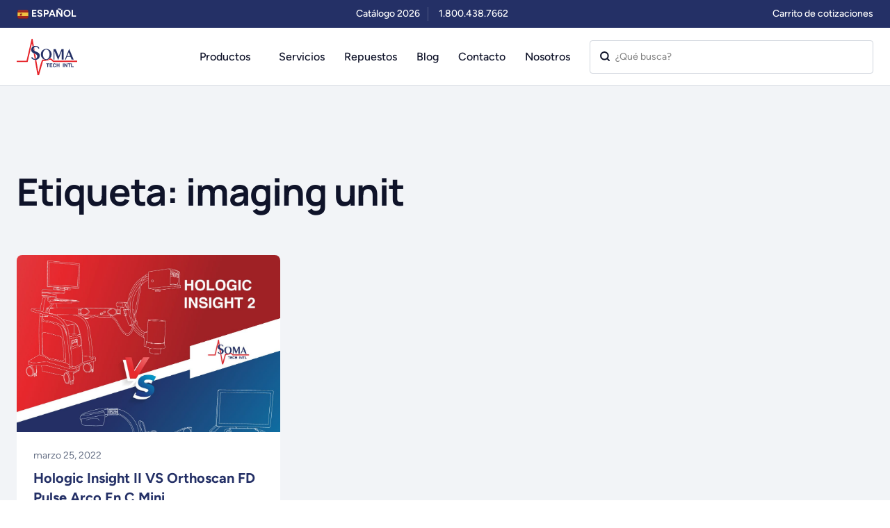

--- FILE ---
content_type: text/html; charset=UTF-8
request_url: https://www.somatechnology.com/spanish/tag/imaging-unit/
body_size: 43232
content:
<!DOCTYPE html>
<html dir="ltr" lang=es >

<head><meta charset="UTF-8"><script>if(navigator.userAgent.match(/MSIE|Internet Explorer/i)||navigator.userAgent.match(/Trident\/7\..*?rv:11/i)){var href=document.location.href;if(!href.match(/[?&]nowprocket/)){if(href.indexOf("?")==-1){if(href.indexOf("#")==-1){document.location.href=href+"?nowprocket=1"}else{document.location.href=href.replace("#","?nowprocket=1#")}}else{if(href.indexOf("#")==-1){document.location.href=href+"&nowprocket=1"}else{document.location.href=href.replace("#","&nowprocket=1#")}}}}</script><script>(()=>{class RocketLazyLoadScripts{constructor(){this.v="2.0.4",this.userEvents=["keydown","keyup","mousedown","mouseup","mousemove","mouseover","mouseout","touchmove","touchstart","touchend","touchcancel","wheel","click","dblclick","input"],this.attributeEvents=["onblur","onclick","oncontextmenu","ondblclick","onfocus","onmousedown","onmouseenter","onmouseleave","onmousemove","onmouseout","onmouseover","onmouseup","onmousewheel","onscroll","onsubmit"]}async t(){this.i(),this.o(),/iP(ad|hone)/.test(navigator.userAgent)&&this.h(),this.u(),this.l(this),this.m(),this.k(this),this.p(this),this._(),await Promise.all([this.R(),this.L()]),this.lastBreath=Date.now(),this.S(this),this.P(),this.D(),this.O(),this.M(),await this.C(this.delayedScripts.normal),await this.C(this.delayedScripts.defer),await this.C(this.delayedScripts.async),await this.T(),await this.F(),await this.j(),await this.A(),window.dispatchEvent(new Event("rocket-allScriptsLoaded")),this.everythingLoaded=!0,this.lastTouchEnd&&await new Promise(t=>setTimeout(t,500-Date.now()+this.lastTouchEnd)),this.I(),this.H(),this.U(),this.W()}i(){this.CSPIssue=sessionStorage.getItem("rocketCSPIssue"),document.addEventListener("securitypolicyviolation",t=>{this.CSPIssue||"script-src-elem"!==t.violatedDirective||"data"!==t.blockedURI||(this.CSPIssue=!0,sessionStorage.setItem("rocketCSPIssue",!0))},{isRocket:!0})}o(){window.addEventListener("pageshow",t=>{this.persisted=t.persisted,this.realWindowLoadedFired=!0},{isRocket:!0}),window.addEventListener("pagehide",()=>{this.onFirstUserAction=null},{isRocket:!0})}h(){let t;function e(e){t=e}window.addEventListener("touchstart",e,{isRocket:!0}),window.addEventListener("touchend",function i(o){o.changedTouches[0]&&t.changedTouches[0]&&Math.abs(o.changedTouches[0].pageX-t.changedTouches[0].pageX)<10&&Math.abs(o.changedTouches[0].pageY-t.changedTouches[0].pageY)<10&&o.timeStamp-t.timeStamp<200&&(window.removeEventListener("touchstart",e,{isRocket:!0}),window.removeEventListener("touchend",i,{isRocket:!0}),"INPUT"===o.target.tagName&&"text"===o.target.type||(o.target.dispatchEvent(new TouchEvent("touchend",{target:o.target,bubbles:!0})),o.target.dispatchEvent(new MouseEvent("mouseover",{target:o.target,bubbles:!0})),o.target.dispatchEvent(new PointerEvent("click",{target:o.target,bubbles:!0,cancelable:!0,detail:1,clientX:o.changedTouches[0].clientX,clientY:o.changedTouches[0].clientY})),event.preventDefault()))},{isRocket:!0})}q(t){this.userActionTriggered||("mousemove"!==t.type||this.firstMousemoveIgnored?"keyup"===t.type||"mouseover"===t.type||"mouseout"===t.type||(this.userActionTriggered=!0,this.onFirstUserAction&&this.onFirstUserAction()):this.firstMousemoveIgnored=!0),"click"===t.type&&t.preventDefault(),t.stopPropagation(),t.stopImmediatePropagation(),"touchstart"===this.lastEvent&&"touchend"===t.type&&(this.lastTouchEnd=Date.now()),"click"===t.type&&(this.lastTouchEnd=0),this.lastEvent=t.type,t.composedPath&&t.composedPath()[0].getRootNode()instanceof ShadowRoot&&(t.rocketTarget=t.composedPath()[0]),this.savedUserEvents.push(t)}u(){this.savedUserEvents=[],this.userEventHandler=this.q.bind(this),this.userEvents.forEach(t=>window.addEventListener(t,this.userEventHandler,{passive:!1,isRocket:!0})),document.addEventListener("visibilitychange",this.userEventHandler,{isRocket:!0})}U(){this.userEvents.forEach(t=>window.removeEventListener(t,this.userEventHandler,{passive:!1,isRocket:!0})),document.removeEventListener("visibilitychange",this.userEventHandler,{isRocket:!0}),this.savedUserEvents.forEach(t=>{(t.rocketTarget||t.target).dispatchEvent(new window[t.constructor.name](t.type,t))})}m(){const t="return false",e=Array.from(this.attributeEvents,t=>"data-rocket-"+t),i="["+this.attributeEvents.join("],[")+"]",o="[data-rocket-"+this.attributeEvents.join("],[data-rocket-")+"]",s=(e,i,o)=>{o&&o!==t&&(e.setAttribute("data-rocket-"+i,o),e["rocket"+i]=new Function("event",o),e.setAttribute(i,t))};new MutationObserver(t=>{for(const n of t)"attributes"===n.type&&(n.attributeName.startsWith("data-rocket-")||this.everythingLoaded?n.attributeName.startsWith("data-rocket-")&&this.everythingLoaded&&this.N(n.target,n.attributeName.substring(12)):s(n.target,n.attributeName,n.target.getAttribute(n.attributeName))),"childList"===n.type&&n.addedNodes.forEach(t=>{if(t.nodeType===Node.ELEMENT_NODE)if(this.everythingLoaded)for(const i of[t,...t.querySelectorAll(o)])for(const t of i.getAttributeNames())e.includes(t)&&this.N(i,t.substring(12));else for(const e of[t,...t.querySelectorAll(i)])for(const t of e.getAttributeNames())this.attributeEvents.includes(t)&&s(e,t,e.getAttribute(t))})}).observe(document,{subtree:!0,childList:!0,attributeFilter:[...this.attributeEvents,...e]})}I(){this.attributeEvents.forEach(t=>{document.querySelectorAll("[data-rocket-"+t+"]").forEach(e=>{this.N(e,t)})})}N(t,e){const i=t.getAttribute("data-rocket-"+e);i&&(t.setAttribute(e,i),t.removeAttribute("data-rocket-"+e))}k(t){Object.defineProperty(HTMLElement.prototype,"onclick",{get(){return this.rocketonclick||null},set(e){this.rocketonclick=e,this.setAttribute(t.everythingLoaded?"onclick":"data-rocket-onclick","this.rocketonclick(event)")}})}S(t){function e(e,i){let o=e[i];e[i]=null,Object.defineProperty(e,i,{get:()=>o,set(s){t.everythingLoaded?o=s:e["rocket"+i]=o=s}})}e(document,"onreadystatechange"),e(window,"onload"),e(window,"onpageshow");try{Object.defineProperty(document,"readyState",{get:()=>t.rocketReadyState,set(e){t.rocketReadyState=e},configurable:!0}),document.readyState="loading"}catch(t){console.log("WPRocket DJE readyState conflict, bypassing")}}l(t){this.originalAddEventListener=EventTarget.prototype.addEventListener,this.originalRemoveEventListener=EventTarget.prototype.removeEventListener,this.savedEventListeners=[],EventTarget.prototype.addEventListener=function(e,i,o){o&&o.isRocket||!t.B(e,this)&&!t.userEvents.includes(e)||t.B(e,this)&&!t.userActionTriggered||e.startsWith("rocket-")||t.everythingLoaded?t.originalAddEventListener.call(this,e,i,o):(t.savedEventListeners.push({target:this,remove:!1,type:e,func:i,options:o}),"mouseenter"!==e&&"mouseleave"!==e||t.originalAddEventListener.call(this,e,t.savedUserEvents.push,o))},EventTarget.prototype.removeEventListener=function(e,i,o){o&&o.isRocket||!t.B(e,this)&&!t.userEvents.includes(e)||t.B(e,this)&&!t.userActionTriggered||e.startsWith("rocket-")||t.everythingLoaded?t.originalRemoveEventListener.call(this,e,i,o):t.savedEventListeners.push({target:this,remove:!0,type:e,func:i,options:o})}}J(t,e){this.savedEventListeners=this.savedEventListeners.filter(i=>{let o=i.type,s=i.target||window;return e!==o||t!==s||(this.B(o,s)&&(i.type="rocket-"+o),this.$(i),!1)})}H(){EventTarget.prototype.addEventListener=this.originalAddEventListener,EventTarget.prototype.removeEventListener=this.originalRemoveEventListener,this.savedEventListeners.forEach(t=>this.$(t))}$(t){t.remove?this.originalRemoveEventListener.call(t.target,t.type,t.func,t.options):this.originalAddEventListener.call(t.target,t.type,t.func,t.options)}p(t){let e;function i(e){return t.everythingLoaded?e:e.split(" ").map(t=>"load"===t||t.startsWith("load.")?"rocket-jquery-load":t).join(" ")}function o(o){function s(e){const s=o.fn[e];o.fn[e]=o.fn.init.prototype[e]=function(){return this[0]===window&&t.userActionTriggered&&("string"==typeof arguments[0]||arguments[0]instanceof String?arguments[0]=i(arguments[0]):"object"==typeof arguments[0]&&Object.keys(arguments[0]).forEach(t=>{const e=arguments[0][t];delete arguments[0][t],arguments[0][i(t)]=e})),s.apply(this,arguments),this}}if(o&&o.fn&&!t.allJQueries.includes(o)){const e={DOMContentLoaded:[],"rocket-DOMContentLoaded":[]};for(const t in e)document.addEventListener(t,()=>{e[t].forEach(t=>t())},{isRocket:!0});o.fn.ready=o.fn.init.prototype.ready=function(i){function s(){parseInt(o.fn.jquery)>2?setTimeout(()=>i.bind(document)(o)):i.bind(document)(o)}return"function"==typeof i&&(t.realDomReadyFired?!t.userActionTriggered||t.fauxDomReadyFired?s():e["rocket-DOMContentLoaded"].push(s):e.DOMContentLoaded.push(s)),o([])},s("on"),s("one"),s("off"),t.allJQueries.push(o)}e=o}t.allJQueries=[],o(window.jQuery),Object.defineProperty(window,"jQuery",{get:()=>e,set(t){o(t)}})}P(){const t=new Map;document.write=document.writeln=function(e){const i=document.currentScript,o=document.createRange(),s=i.parentElement;let n=t.get(i);void 0===n&&(n=i.nextSibling,t.set(i,n));const c=document.createDocumentFragment();o.setStart(c,0),c.appendChild(o.createContextualFragment(e)),s.insertBefore(c,n)}}async R(){return new Promise(t=>{this.userActionTriggered?t():this.onFirstUserAction=t})}async L(){return new Promise(t=>{document.addEventListener("DOMContentLoaded",()=>{this.realDomReadyFired=!0,t()},{isRocket:!0})})}async j(){return this.realWindowLoadedFired?Promise.resolve():new Promise(t=>{window.addEventListener("load",t,{isRocket:!0})})}M(){this.pendingScripts=[];this.scriptsMutationObserver=new MutationObserver(t=>{for(const e of t)e.addedNodes.forEach(t=>{"SCRIPT"!==t.tagName||t.noModule||t.isWPRocket||this.pendingScripts.push({script:t,promise:new Promise(e=>{const i=()=>{const i=this.pendingScripts.findIndex(e=>e.script===t);i>=0&&this.pendingScripts.splice(i,1),e()};t.addEventListener("load",i,{isRocket:!0}),t.addEventListener("error",i,{isRocket:!0}),setTimeout(i,1e3)})})})}),this.scriptsMutationObserver.observe(document,{childList:!0,subtree:!0})}async F(){await this.X(),this.pendingScripts.length?(await this.pendingScripts[0].promise,await this.F()):this.scriptsMutationObserver.disconnect()}D(){this.delayedScripts={normal:[],async:[],defer:[]},document.querySelectorAll("script[type$=rocketlazyloadscript]").forEach(t=>{t.hasAttribute("data-rocket-src")?t.hasAttribute("async")&&!1!==t.async?this.delayedScripts.async.push(t):t.hasAttribute("defer")&&!1!==t.defer||"module"===t.getAttribute("data-rocket-type")?this.delayedScripts.defer.push(t):this.delayedScripts.normal.push(t):this.delayedScripts.normal.push(t)})}async _(){await this.L();let t=[];document.querySelectorAll("script[type$=rocketlazyloadscript][data-rocket-src]").forEach(e=>{let i=e.getAttribute("data-rocket-src");if(i&&!i.startsWith("data:")){i.startsWith("//")&&(i=location.protocol+i);try{const o=new URL(i).origin;o!==location.origin&&t.push({src:o,crossOrigin:e.crossOrigin||"module"===e.getAttribute("data-rocket-type")})}catch(t){}}}),t=[...new Map(t.map(t=>[JSON.stringify(t),t])).values()],this.Y(t,"preconnect")}async G(t){if(await this.K(),!0!==t.noModule||!("noModule"in HTMLScriptElement.prototype))return new Promise(e=>{let i;function o(){(i||t).setAttribute("data-rocket-status","executed"),e()}try{if(navigator.userAgent.includes("Firefox/")||""===navigator.vendor||this.CSPIssue)i=document.createElement("script"),[...t.attributes].forEach(t=>{let e=t.nodeName;"type"!==e&&("data-rocket-type"===e&&(e="type"),"data-rocket-src"===e&&(e="src"),i.setAttribute(e,t.nodeValue))}),t.text&&(i.text=t.text),t.nonce&&(i.nonce=t.nonce),i.hasAttribute("src")?(i.addEventListener("load",o,{isRocket:!0}),i.addEventListener("error",()=>{i.setAttribute("data-rocket-status","failed-network"),e()},{isRocket:!0}),setTimeout(()=>{i.isConnected||e()},1)):(i.text=t.text,o()),i.isWPRocket=!0,t.parentNode.replaceChild(i,t);else{const i=t.getAttribute("data-rocket-type"),s=t.getAttribute("data-rocket-src");i?(t.type=i,t.removeAttribute("data-rocket-type")):t.removeAttribute("type"),t.addEventListener("load",o,{isRocket:!0}),t.addEventListener("error",i=>{this.CSPIssue&&i.target.src.startsWith("data:")?(console.log("WPRocket: CSP fallback activated"),t.removeAttribute("src"),this.G(t).then(e)):(t.setAttribute("data-rocket-status","failed-network"),e())},{isRocket:!0}),s?(t.fetchPriority="high",t.removeAttribute("data-rocket-src"),t.src=s):t.src="data:text/javascript;base64,"+window.btoa(unescape(encodeURIComponent(t.text)))}}catch(i){t.setAttribute("data-rocket-status","failed-transform"),e()}});t.setAttribute("data-rocket-status","skipped")}async C(t){const e=t.shift();return e?(e.isConnected&&await this.G(e),this.C(t)):Promise.resolve()}O(){this.Y([...this.delayedScripts.normal,...this.delayedScripts.defer,...this.delayedScripts.async],"preload")}Y(t,e){this.trash=this.trash||[];let i=!0;var o=document.createDocumentFragment();t.forEach(t=>{const s=t.getAttribute&&t.getAttribute("data-rocket-src")||t.src;if(s&&!s.startsWith("data:")){const n=document.createElement("link");n.href=s,n.rel=e,"preconnect"!==e&&(n.as="script",n.fetchPriority=i?"high":"low"),t.getAttribute&&"module"===t.getAttribute("data-rocket-type")&&(n.crossOrigin=!0),t.crossOrigin&&(n.crossOrigin=t.crossOrigin),t.integrity&&(n.integrity=t.integrity),t.nonce&&(n.nonce=t.nonce),o.appendChild(n),this.trash.push(n),i=!1}}),document.head.appendChild(o)}W(){this.trash.forEach(t=>t.remove())}async T(){try{document.readyState="interactive"}catch(t){}this.fauxDomReadyFired=!0;try{await this.K(),this.J(document,"readystatechange"),document.dispatchEvent(new Event("rocket-readystatechange")),await this.K(),document.rocketonreadystatechange&&document.rocketonreadystatechange(),await this.K(),this.J(document,"DOMContentLoaded"),document.dispatchEvent(new Event("rocket-DOMContentLoaded")),await this.K(),this.J(window,"DOMContentLoaded"),window.dispatchEvent(new Event("rocket-DOMContentLoaded"))}catch(t){console.error(t)}}async A(){try{document.readyState="complete"}catch(t){}try{await this.K(),this.J(document,"readystatechange"),document.dispatchEvent(new Event("rocket-readystatechange")),await this.K(),document.rocketonreadystatechange&&document.rocketonreadystatechange(),await this.K(),this.J(window,"load"),window.dispatchEvent(new Event("rocket-load")),await this.K(),window.rocketonload&&window.rocketonload(),await this.K(),this.allJQueries.forEach(t=>t(window).trigger("rocket-jquery-load")),await this.K(),this.J(window,"pageshow");const t=new Event("rocket-pageshow");t.persisted=this.persisted,window.dispatchEvent(t),await this.K(),window.rocketonpageshow&&window.rocketonpageshow({persisted:this.persisted})}catch(t){console.error(t)}}async K(){Date.now()-this.lastBreath>45&&(await this.X(),this.lastBreath=Date.now())}async X(){return document.hidden?new Promise(t=>setTimeout(t)):new Promise(t=>requestAnimationFrame(t))}B(t,e){return e===document&&"readystatechange"===t||(e===document&&"DOMContentLoaded"===t||(e===window&&"DOMContentLoaded"===t||(e===window&&"load"===t||e===window&&"pageshow"===t)))}static run(){(new RocketLazyLoadScripts).t()}}RocketLazyLoadScripts.run()})();</script>
	
	<meta http-equiv="X-UA-Compatible" content="IE=edge">
	<meta name="mobile-web-app-capable" content="yes">
	<meta name="viewport" content="width=device-width, initial-scale=1, shrink-to-fit=no">
	<meta name="format-detection" content="telephone=no" />
	<meta name="language" content=es-spa />
	<link rel="profile" href="https://gmpg.org/xfn/11">
	<link rel="icon" type="image/png" href="https://www.somatechnology.com/spanish/wp-content/themes/somatechnology/assets/images/favicon-96x96.png" sizes="96x96" />
	<link rel="icon" type="image/svg+xml" href="https://www.somatechnology.com/spanish/wp-content/themes/somatechnology/assets/images/favicon.svg" />
	<link rel="shortcut icon" href="https://www.somatechnology.com/spanish/wp-content/themes/somatechnology/assets/images/favicon.ico" />
	<link rel="apple-touch-icon" sizes="180x180" href="https://www.somatechnology.com/spanish/wp-content/themes/somatechnology/assets/images/apple-touch-icon.png" />
	<meta name="apple-mobile-web-app-title" content="Soma" />
	<!-- Google Tag Manager -->
<script type="rocketlazyloadscript">(function(w,d,s,l,i){w[l]=w[l]||[];w[l].push({'gtm.start':
new Date().getTime(),event:'gtm.js'});var f=d.getElementsByTagName(s)[0],
j=d.createElement(s),dl=l!='dataLayer'?'&l='+l:'';j.async=true;j.src=
'https://www.googletagmanager.com/gtm.js?id='+i+dl;f.parentNode.insertBefore(j,f);
})(window,document,'script','dataLayer','GTM-NFLQN8L9');gtag('config', 'AW-870894338');</script>
<!-- End Google Tag Manager -->
	<link rel="manifest" href="https://www.somatechnology.com/spanish/wp-content/themes/somatechnology/assets/images/site.webmanifest" />
	<link href="https://www.somatechnology.com/spanish/wp-content/themes/somatechnology/assets/css/style.css" />
    <link href="https://www.somatechnology.com/spanish/wp-content/themes/somatechnology/assets/js/app.js" />
    <!-- Preload only the fonts used above-the-fold -->
<link rel="preload" href="/wp-content/themes/somatechnology/assets/fonts/Figtree-Medium.woff2" as="font" type="font/woff2" crossorigin>
<link rel="preload" href="/wp-content/themes/somatechnology/assets/fonts/Figtree-SemiBold.woff2" as="font" type="font/woff2" crossorigin>

<!-- Additional fonts (if needed immediately) -->
<link rel="preload" href="/wp-content/themes/somatechnology/assets/fonts/Figtree-Regular.woff2" as="font" type="font/woff2" crossorigin>
<link rel="preload" href="/wp-content/themes/somatechnology/assets/fonts/Figtree-Bold.woff2" as="font" type="font/woff2" crossorigin>
<link rel="preload" href="/wp-content/themes/somatechnology/assets/fonts/Manrope-Bold.woff2" as="font" type="font/woff2" crossorigin>

<!-- Optional: defer external JS -->
<script type="rocketlazyloadscript" data-rocket-src="https://cdn.jsdelivr.net/npm/moment@2.29.4/moment.min.js" defer></script>


	
    <script type="rocketlazyloadscript">(function(html){html.className = html.className.replace(/\bno-js\b/,'js')})(document.documentElement);</script>

<!-- Search Engine Optimization by Rank Math PRO - https://rankmath.com/ -->
<title>imaging unit: artículos, contenido y medios</title>
<style id="wpr-usedcss">img:is([sizes=auto i],[sizes^="auto," i]){contain-intrinsic-size:3000px 1500px}#cookie-notice,#cookie-notice .cn-button:not(.cn-button-custom){font-family:-apple-system,BlinkMacSystemFont,Arial,Roboto,"Helvetica Neue",sans-serif;font-weight:400;font-size:13px;text-align:center}#cookie-notice{position:fixed;min-width:100%;height:auto;z-index:100000;letter-spacing:0;line-height:20px;left:0}#cookie-notice,#cookie-notice *{-webkit-box-sizing:border-box;-moz-box-sizing:border-box;box-sizing:border-box}#cookie-notice.cn-animated{-webkit-animation-duration:.5s!important;animation-duration:.5s!important;-webkit-animation-fill-mode:both;animation-fill-mode:both}#cookie-notice .cookie-notice-container{display:block}#cookie-notice.cookie-notice-hidden .cookie-notice-container{display:none}.cn-position-bottom{bottom:0}.cookie-notice-container{padding:15px 30px;text-align:center;width:100%;z-index:2}.cn-close-icon{position:absolute;right:15px;top:50%;margin-top:-10px;width:15px;height:15px;opacity:.5;padding:10px;outline:0;cursor:pointer}.cn-close-icon:hover{opacity:1}.cn-close-icon:after,.cn-close-icon:before{position:absolute;content:' ';height:15px;width:2px;top:3px;background-color:grey}.cn-close-icon:before{transform:rotate(45deg)}.cn-close-icon:after{transform:rotate(-45deg)}#cookie-notice .cn-revoke-cookie{margin:0}#cookie-notice .cn-button{margin:0 0 0 10px;display:inline-block}#cookie-notice .cn-button:not(.cn-button-custom){letter-spacing:.25px;margin:0 0 0 10px;text-transform:none;display:inline-block;cursor:pointer;touch-action:manipulation;white-space:nowrap;outline:0;box-shadow:none;text-shadow:none;border:none;-webkit-border-radius:3px;-moz-border-radius:3px;border-radius:3px;text-decoration:none;padding:8.5px 10px;line-height:1;color:inherit}.cn-text-container{margin:0 0 6px}.cn-buttons-container,.cn-text-container{display:inline-block}#cookie-notice.cookie-notice-visible.cn-effect-slide,#cookie-notice.cookie-revoke-visible.cn-effect-slide{-webkit-animation-name:slideInUp;animation-name:slideInUp}#cookie-notice.cn-effect-slide{-webkit-animation-name:slideOutDown;animation-name:slideOutDown}@-webkit-keyframes slideInUp{from{-webkit-transform:translate3d(0,100%,0);transform:translate3d(0,100%,0);visibility:visible}to{-webkit-transform:translate3d(0,0,0);transform:translate3d(0,0,0)}}@keyframes slideInUp{from{-webkit-transform:translate3d(0,100%,0);transform:translate3d(0,100%,0);visibility:visible}to{-webkit-transform:translate3d(0,0,0);transform:translate3d(0,0,0)}}@-webkit-keyframes slideOutDown{from{-webkit-transform:translate3d(0,0,0);transform:translate3d(0,0,0)}to{visibility:hidden;-webkit-transform:translate3d(0,100%,0);transform:translate3d(0,100%,0)}}@keyframes slideOutDown{from{-webkit-transform:translate3d(0,0,0);transform:translate3d(0,0,0)}to{visibility:hidden;-webkit-transform:translate3d(0,100%,0);transform:translate3d(0,100%,0)}}@media all and (max-width:900px){.cookie-notice-container #cn-notice-buttons,.cookie-notice-container #cn-notice-text{display:block}#cookie-notice .cn-button{margin:0 5px 5px}}@media all and (max-width:480px){.cookie-notice-container{padding:15px 25px}}.woocommerce .woocommerce-error .button,.woocommerce .woocommerce-message .button{float:right}.woocommerce img{height:auto;max-width:100%}.woocommerce div.product div.images{float:left;width:48%}.woocommerce #content div.product div.thumbnails::after,.woocommerce #content div.product div.thumbnails::before,.woocommerce div.product div.thumbnails::after,.woocommerce div.product div.thumbnails::before{content:" ";display:table}.woocommerce #content div.product div.thumbnails::after,.woocommerce div.product div.thumbnails::after{clear:both}.woocommerce #content div.product div.thumbnails a,.woocommerce div.product div.thumbnails a{float:left;width:30.75%;margin-right:3.8%;margin-bottom:1em}.woocommerce #content div.product div.thumbnails a.last,.woocommerce div.product div.thumbnails a.last{margin-right:0}.woocommerce #content div.product div.thumbnails a.first,.woocommerce div.product div.thumbnails a.first{clear:both}.woocommerce div.product div.thumbnails.columns-1 a{width:100%;margin-right:0;float:none}.woocommerce div.product div.thumbnails.columns-2 a{width:48%}.woocommerce div.product div.thumbnails.columns-4 a{width:22.05%}.woocommerce div.product div.thumbnails.columns-5 a{width:16.9%}.woocommerce div.product div.summary{float:right;width:48%;clear:none}.woocommerce div.product .woocommerce-tabs{clear:both}.woocommerce div.product .woocommerce-tabs ul.tabs::after,.woocommerce div.product .woocommerce-tabs ul.tabs::before{content:" ";display:table}.woocommerce div.product .woocommerce-tabs ul.tabs::after{clear:both}.woocommerce div.product .woocommerce-tabs ul.tabs li{display:inline-block}.woocommerce div.product #reviews .comment::after,.woocommerce div.product #reviews .comment::before{content:" ";display:table}.woocommerce div.product #reviews .comment::after{clear:both}.woocommerce div.product #reviews .comment img{float:right;height:auto}.woocommerce .woocommerce-result-count{float:left}.woocommerce .woocommerce-ordering{float:right}.woocommerce #content table.cart img,.woocommerce table.cart img{height:auto}.woocommerce form .password-input{display:flex;flex-direction:column;justify-content:center;position:relative}.woocommerce form .password-input input[type=password]{padding-right:2.5rem}.woocommerce form .password-input input::-ms-reveal{display:none}.woocommerce form .show-password-input{background-color:transparent;border-radius:0;border:0;color:var(--wc-form-color-text,#000);cursor:pointer;font-size:inherit;line-height:inherit;margin:0;padding:0;position:absolute;right:.7em;text-decoration:none;top:50%;transform:translateY(-50%);-moz-osx-font-smoothing:inherit;-webkit-appearance:none;-webkit-font-smoothing:inherit}.woocommerce form .show-password-input::before{background-repeat:no-repeat;background-size:cover;background-image:url('data:image/svg+xml,<svg width="20" height="20" viewBox="0 0 20 20" fill="none" xmlns="http://www.w3.org/2000/svg"><path d="M17.3 3.3C16.9 2.9 16.2 2.9 15.7 3.3L13.3 5.7C12.2437 5.3079 11.1267 5.1048 10 5.1C6.2 5.2 2.8 7.2 1 10.5C1.2 10.9 1.5 11.3 1.8 11.7C2.6 12.8 3.6 13.7 4.7 14.4L3 16.1C2.6 16.5 2.5 17.2 3 17.7C3.4 18.1 4.1 18.2 4.6 17.7L17.3 4.9C17.7 4.4 17.7 3.7 17.3 3.3ZM6.7 12.3L5.4 13.6C4.2 12.9 3.1 11.9 2.3 10.7C3.5 9 5.1 7.8 7 7.2C5.7 8.6 5.6 10.8 6.7 12.3ZM10.1 9C9.6 8.5 9.7 7.7 10.2 7.2C10.7 6.8 11.4 6.8 11.9 7.2L10.1 9ZM18.3 9.5C17.8 8.8 17.2 8.1 16.5 7.6L15.5 8.6C16.3 9.2 17 9.9 17.6 10.8C15.9 13.4 13 15 9.9 15H9.1L8.1 16C8.8 15.9 9.4 16 10 16C13.3 16 16.4 14.4 18.3 11.7C18.6 11.3 18.8 10.9 19.1 10.5C18.8 10.2 18.6 9.8 18.3 9.5ZM14 10L10 14C12.2 14 14 12.2 14 10Z" fill="%23111111"/></svg>');content:"";display:block;height:22px;width:22px}.woocommerce form .show-password-input.display-password::before{background-image:url('data:image/svg+xml,<svg width="20" height="20" viewBox="0 0 20 20" fill="none" xmlns="http://www.w3.org/2000/svg"><path d="M18.3 9.49999C15 4.89999 8.50002 3.79999 3.90002 7.19999C2.70002 8.09999 1.70002 9.29999 0.900024 10.6C1.10002 11 1.40002 11.4 1.70002 11.8C5.00002 16.4 11.3 17.4 15.9 14.2C16.8 13.5 17.6 12.8 18.3 11.8C18.6 11.4 18.8 11 19.1 10.6C18.8 10.2 18.6 9.79999 18.3 9.49999ZM10.1 7.19999C10.6 6.69999 11.4 6.69999 11.9 7.19999C12.4 7.69999 12.4 8.49999 11.9 8.99999C11.4 9.49999 10.6 9.49999 10.1 8.99999C9.60003 8.49999 9.60003 7.69999 10.1 7.19999ZM10 14.9C6.90002 14.9 4.00002 13.3 2.30002 10.7C3.50002 8.99999 5.10002 7.79999 7.00002 7.19999C6.30002 7.99999 6.00002 8.89999 6.00002 9.89999C6.00002 12.1 7.70002 14 10 14C12.2 14 14.1 12.3 14.1 9.99999V9.89999C14.1 8.89999 13.7 7.89999 13 7.19999C14.9 7.79999 16.5 8.99999 17.7 10.7C16 13.3 13.1 14.9 10 14.9Z" fill="%23111111"/></svg>')}.woocommerce .woocommerce-billing-fields::after,.woocommerce .woocommerce-billing-fields::before{content:" ";display:table}.woocommerce .woocommerce-billing-fields::after{clear:both}:root{--woocommerce:#720eec;--wc-green:#7ad03a;--wc-red:#a00;--wc-orange:#ffba00;--wc-blue:#2ea2cc;--wc-primary:#720eec;--wc-primary-text:#fcfbfe;--wc-secondary:#e9e6ed;--wc-secondary-text:#515151;--wc-highlight:#958e09;--wc-highligh-text:white;--wc-content-bg:#fff;--wc-subtext:#767676;--wc-form-border-color:rgba(32, 7, 7, .8);--wc-form-border-radius:4px;--wc-form-border-width:1px}@keyframes spin{100%{transform:rotate(360deg)}}.woocommerce-store-notice{position:absolute;top:0;left:0;right:0;margin:0;width:100%;font-size:1em;padding:1em 0;text-align:center;background-color:#720eec;color:#fcfbfe;z-index:99998;box-shadow:0 1px 1em rgba(0,0,0,.2);display:none}.woocommerce-store-notice a{color:#fcfbfe;text-decoration:underline}.screen-reader-text{clip:rect(1px,1px,1px,1px);height:1px;overflow:hidden;position:absolute!important;width:1px;word-wrap:normal!important}.woocommerce .blockUI.blockOverlay{position:relative}.woocommerce .blockUI.blockOverlay::before{height:1em;width:1em;display:block;position:absolute;top:50%;left:50%;margin-left:-.5em;margin-top:-.5em;content:"";animation:1s ease-in-out infinite spin;background:var(--wpr-bg-5f8e96ea-c2e4-4ae4-9065-e8490b425ea0) center center;background-size:cover;line-height:1;text-align:center;font-size:2em;color:rgba(0,0,0,.75)}.woocommerce a.remove{display:block;font-size:1.5em;height:1em;width:1em;text-align:center;line-height:1;border-radius:100%;color:var(--wc-red)!important;text-decoration:none;font-weight:700;border:0}.woocommerce a.remove:hover{color:#fff!important;background:var(--wc-red)}.woocommerce .quantity .qty{width:3.631em;text-align:center}.woocommerce div.product{margin-bottom:0;position:relative}.woocommerce div.product .product_title{clear:none;margin-top:0;padding:0}.woocommerce div.product p.price ins,.woocommerce div.product span.price ins{background:inherit;font-weight:700;display:inline-block}.woocommerce div.product p.price del,.woocommerce div.product span.price del{opacity:.7;display:inline-block}.woocommerce div.product p.stock{font-size:.92em}.woocommerce div.product .woocommerce-product-rating{margin-bottom:1.618em}.woocommerce div.product div.images{margin-bottom:2em}.woocommerce div.product div.images img{display:block;width:100%;height:auto;box-shadow:none}.woocommerce div.product div.images div.thumbnails{padding-top:1em}.woocommerce div.product div.images.woocommerce-product-gallery{position:relative}.woocommerce div.product div.images .woocommerce-product-gallery__wrapper{transition:all cubic-bezier(.795,-.035,0,1) .5s;margin:0;padding:0}.woocommerce div.product div.images .woocommerce-product-gallery__wrapper .zoomImg{background-color:#fff;opacity:0}.woocommerce div.product div.images .woocommerce-product-gallery__image--placeholder{border:1px solid #f2f2f2}.woocommerce div.product div.images .woocommerce-product-gallery__image:nth-child(n+2){width:25%;display:inline-block}.woocommerce div.product div.images .woocommerce-product-gallery__image a{display:block;outline-offset:-2px}.woocommerce div.product div.images .woocommerce-product-gallery__trigger{background:#fff;border:none;box-sizing:content-box;border-radius:100%;cursor:pointer;font-size:2em;height:36px;padding:0;position:absolute;right:.5em;text-indent:-9999px;top:.5em;width:36px;z-index:99}.woocommerce div.product div.images .woocommerce-product-gallery__trigger::before{border:2px solid #000;border-radius:100%;box-sizing:content-box;content:"";display:block;height:10px;left:9px;top:9px;position:absolute;width:10px}.woocommerce div.product div.images .woocommerce-product-gallery__trigger::after{background:#000;border-radius:6px;box-sizing:content-box;content:"";display:block;height:8px;left:22px;position:absolute;top:19px;transform:rotate(-45deg);width:2px}.woocommerce div.product div.images .woocommerce-product-gallery__trigger span[aria-hidden=true]{border:0;clip-path:inset(50%);height:1px;left:50%;margin:-1px;overflow:hidden;position:absolute;top:50%;width:1px}.woocommerce div.product div.images .flex-control-thumbs{overflow:hidden;zoom:1;margin:0;padding:0}.woocommerce div.product div.images .flex-control-thumbs li{width:25%;float:left;margin:0;list-style:none}.woocommerce div.product div.images .flex-control-thumbs li img{cursor:pointer;opacity:.5;margin:0}.woocommerce div.product div.images .flex-control-thumbs li img.flex-active,.woocommerce div.product div.images .flex-control-thumbs li img:hover{opacity:1}.woocommerce div.product .woocommerce-product-gallery--columns-3 .flex-control-thumbs li:nth-child(3n+1){clear:left}.woocommerce div.product .woocommerce-product-gallery--columns-4 .flex-control-thumbs li:nth-child(4n+1){clear:left}.woocommerce div.product .woocommerce-product-gallery--columns-5 .flex-control-thumbs li:nth-child(5n+1){clear:left}.woocommerce div.product div.summary{margin-bottom:2em}.woocommerce div.product div.social{text-align:right;margin:0 0 1em}.woocommerce div.product div.social span{margin:0 0 0 2px}.woocommerce div.product div.social span span{margin:0}.woocommerce div.product div.social span .stButton .chicklets{padding-left:16px;width:0}.woocommerce div.product div.social iframe{float:left;margin-top:3px}.woocommerce div.product .woocommerce-tabs ul.tabs{list-style:none;padding:0 0 0 1em;margin:0 0 1.618em;overflow:hidden;position:relative}.woocommerce div.product .woocommerce-tabs ul.tabs li{border:1px solid #cfc8d8;background-color:#e9e6ed;color:#515151;display:inline-block;position:relative;z-index:0;border-radius:4px 4px 0 0;margin:0 -5px;padding:0 1em}.woocommerce div.product .woocommerce-tabs ul.tabs li a{display:inline-block;padding:.5em 0;font-weight:700;color:#515151;text-decoration:none}.woocommerce div.product .woocommerce-tabs ul.tabs li a:hover{text-decoration:none;color:#6b6b6b}.woocommerce div.product .woocommerce-tabs ul.tabs li.active{background:#fff;color:#515151;z-index:2;border-bottom-color:#fff}.woocommerce div.product .woocommerce-tabs ul.tabs li.active a{color:inherit;text-shadow:inherit}.woocommerce div.product .woocommerce-tabs ul.tabs li.active::before{box-shadow:2px 2px 0 #fff}.woocommerce div.product .woocommerce-tabs ul.tabs li.active::after{box-shadow:-2px 2px 0 #fff}.woocommerce div.product .woocommerce-tabs ul.tabs li::after,.woocommerce div.product .woocommerce-tabs ul.tabs li::before{border:1px solid #cfc8d8;position:absolute;bottom:-1px;width:5px;height:5px;content:" ";box-sizing:border-box}.woocommerce div.product .woocommerce-tabs ul.tabs li::before{left:-5px;border-bottom-right-radius:4px;border-width:0 1px 1px 0;box-shadow:2px 2px 0 #e9e6ed}.woocommerce div.product .woocommerce-tabs ul.tabs li::after{right:-5px;border-bottom-left-radius:4px;border-width:0 0 1px 1px;box-shadow:-2px 2px 0 #e9e6ed}.woocommerce div.product .woocommerce-tabs ul.tabs::before{position:absolute;content:" ";width:100%;bottom:0;left:0;border-bottom:1px solid #cfc8d8;z-index:1}.woocommerce div.product .woocommerce-tabs .panel{margin:0 0 2em;padding:0}.woocommerce div.product p.cart{margin-bottom:2em}.woocommerce div.product p.cart::after,.woocommerce div.product p.cart::before{content:" ";display:table}.woocommerce div.product p.cart::after{clear:both}.woocommerce div.product form.cart{margin-bottom:2em}.woocommerce div.product form.cart::after,.woocommerce div.product form.cart::before{content:" ";display:table}.woocommerce div.product form.cart::after{clear:both}.woocommerce div.product form.cart div.quantity{float:left;margin:0 4px 0 0}.woocommerce div.product form.cart table{border-width:0 0 1px}.woocommerce div.product form.cart table td{padding-left:0}.woocommerce div.product form.cart table div.quantity{float:none;margin:0}.woocommerce div.product form.cart table small.stock{display:block;float:none}.woocommerce div.product form.cart .variations{margin-bottom:1em;border:0;width:100%}.woocommerce div.product form.cart .variations td,.woocommerce div.product form.cart .variations th{border:0;line-height:2em;vertical-align:top}.woocommerce div.product form.cart .variations label{font-weight:700;text-align:left}.woocommerce div.product form.cart .variations select{max-width:100%;min-width:75%;display:inline-block;margin-right:1em;appearance:none;-webkit-appearance:none;-moz-appearance:none;padding-right:3em;background:url([data-uri]) no-repeat;background-size:16px;-webkit-background-size:16px;background-position:calc(100% - 12px) 50%;-webkit-background-position:calc(100% - 12px) 50%}.woocommerce div.product form.cart .variations td.label{padding-right:1em}.woocommerce div.product form.cart .woocommerce-variation-description p{margin-bottom:1em}.woocommerce div.product form.cart .reset_variations{visibility:hidden;font-size:.83em}.woocommerce div.product form.cart .wc-no-matching-variations{display:none}.woocommerce div.product form.cart .button{vertical-align:middle;float:left}.woocommerce div.product form.cart .group_table td.woocommerce-grouped-product-list-item__label{padding-right:1em;padding-left:1em}.woocommerce div.product form.cart .group_table td{vertical-align:top;padding-bottom:.5em;border:0}.woocommerce div.product form.cart .group_table td:first-child{width:4em;text-align:center}.woocommerce div.product form.cart .group_table .wc-grouped-product-add-to-cart-checkbox{display:inline-block;width:auto;margin:0 auto;transform:scale(1.5,1.5)}.woocommerce .woocommerce-result-count{margin:0 0 1em}.woocommerce .woocommerce-ordering{margin:0 0 1em}.woocommerce .woocommerce-ordering>label{margin-right:.25rem}.woocommerce .woocommerce-ordering select{vertical-align:top}.woocommerce .cart .button,.woocommerce .cart input.button{float:none}.woocommerce td.product-quantity{min-width:80px}.woocommerce :where(.wc_bis_form__input,.wc_bis_form__button){padding:.9rem 1.1rem;line-height:1}.woocommerce:where(body:not(.woocommerce-block-theme-has-button-styles)) a.button,.woocommerce:where(body:not(.woocommerce-block-theme-has-button-styles)) button.button,.woocommerce:where(body:not(.woocommerce-block-theme-has-button-styles)) input.button,:where(body:not(.woocommerce-block-theme-has-button-styles)):where(:not(.edit-post-visual-editor)) .woocommerce #respond input#submit,:where(body:not(.woocommerce-block-theme-has-button-styles)):where(:not(.edit-post-visual-editor)) .woocommerce a.button,:where(body:not(.woocommerce-block-theme-has-button-styles)):where(:not(.edit-post-visual-editor)) .woocommerce button.button,:where(body:not(.woocommerce-block-theme-has-button-styles)):where(:not(.edit-post-visual-editor)) .woocommerce input.button{font-size:100%;margin:0;line-height:1;cursor:pointer;position:relative;text-decoration:none;overflow:visible;padding:.618em 1em;font-weight:700;border-radius:3px;left:auto;color:#515151;background-color:#e9e6ed;border:0;display:inline-block;background-image:none;box-shadow:none;text-shadow:none}.woocommerce:where(body:not(.woocommerce-block-theme-has-button-styles)) a.button.loading,.woocommerce:where(body:not(.woocommerce-block-theme-has-button-styles)) button.button.loading,.woocommerce:where(body:not(.woocommerce-block-theme-has-button-styles)) input.button.loading,:where(body:not(.woocommerce-block-theme-has-button-styles)):where(:not(.edit-post-visual-editor)) .woocommerce #respond input#submit.loading,:where(body:not(.woocommerce-block-theme-has-button-styles)):where(:not(.edit-post-visual-editor)) .woocommerce a.button.loading,:where(body:not(.woocommerce-block-theme-has-button-styles)):where(:not(.edit-post-visual-editor)) .woocommerce button.button.loading,:where(body:not(.woocommerce-block-theme-has-button-styles)):where(:not(.edit-post-visual-editor)) .woocommerce input.button.loading{opacity:.25;padding-right:2.618em}.woocommerce:where(body:not(.woocommerce-block-theme-has-button-styles)) a.button.loading::after,.woocommerce:where(body:not(.woocommerce-block-theme-has-button-styles)) button.button.loading::after,.woocommerce:where(body:not(.woocommerce-block-theme-has-button-styles)) input.button.loading::after,:where(body:not(.woocommerce-block-theme-has-button-styles)):where(:not(.edit-post-visual-editor)) .woocommerce #respond input#submit.loading::after,:where(body:not(.woocommerce-block-theme-has-button-styles)):where(:not(.edit-post-visual-editor)) .woocommerce a.button.loading::after,:where(body:not(.woocommerce-block-theme-has-button-styles)):where(:not(.edit-post-visual-editor)) .woocommerce button.button.loading::after,:where(body:not(.woocommerce-block-theme-has-button-styles)):where(:not(.edit-post-visual-editor)) .woocommerce input.button.loading::after{font-family:WooCommerce;content:"\e01c";vertical-align:top;font-weight:400;position:absolute;top:.618em;right:1em;animation:2s linear infinite spin}:where(body:not(.woocommerce-block-theme-has-button-styles)):where(:not(.edit-post-visual-editor)) .woocommerce #respond input#submit.added::after,:where(body:not(.woocommerce-block-theme-has-button-styles)):where(:not(.edit-post-visual-editor)) .woocommerce a.button.added::after,:where(body:not(.woocommerce-block-theme-has-button-styles)):where(:not(.edit-post-visual-editor)) .woocommerce button.button.added::after,:where(body:not(.woocommerce-block-theme-has-button-styles)):where(:not(.edit-post-visual-editor)) .woocommerce input.button.added::after{font-family:WooCommerce;content:"\e017";margin-left:.53em;vertical-align:bottom}.woocommerce:where(body:not(.woocommerce-block-theme-has-button-styles)) a.button:hover,.woocommerce:where(body:not(.woocommerce-block-theme-has-button-styles)) button.button:hover,.woocommerce:where(body:not(.woocommerce-block-theme-has-button-styles)) input.button:hover,:where(body:not(.woocommerce-block-theme-has-button-styles)):where(:not(.edit-post-visual-editor)) .woocommerce #respond input#submit:hover,:where(body:not(.woocommerce-block-theme-has-button-styles)):where(:not(.edit-post-visual-editor)) .woocommerce a.button:hover,:where(body:not(.woocommerce-block-theme-has-button-styles)):where(:not(.edit-post-visual-editor)) .woocommerce button.button:hover,:where(body:not(.woocommerce-block-theme-has-button-styles)):where(:not(.edit-post-visual-editor)) .woocommerce input.button:hover{background-color:#dcd7e2;text-decoration:none;background-image:none;color:#515151}.woocommerce:where(body:not(.woocommerce-block-theme-has-button-styles)) a.button.alt,.woocommerce:where(body:not(.woocommerce-block-theme-has-button-styles)) button.button.alt,.woocommerce:where(body:not(.woocommerce-block-theme-has-button-styles)) input.button.alt,:where(body:not(.woocommerce-block-theme-has-button-styles)):where(:not(.edit-post-visual-editor)) .woocommerce #respond input#submit.alt,:where(body:not(.woocommerce-block-theme-has-button-styles)):where(:not(.edit-post-visual-editor)) .woocommerce a.button.alt,:where(body:not(.woocommerce-block-theme-has-button-styles)):where(:not(.edit-post-visual-editor)) .woocommerce button.button.alt,:where(body:not(.woocommerce-block-theme-has-button-styles)):where(:not(.edit-post-visual-editor)) .woocommerce input.button.alt{background-color:#7f54b3;color:#fff;-webkit-font-smoothing:antialiased}.woocommerce:where(body:not(.woocommerce-block-theme-has-button-styles)) a.button.alt:hover,.woocommerce:where(body:not(.woocommerce-block-theme-has-button-styles)) button.button.alt:hover,.woocommerce:where(body:not(.woocommerce-block-theme-has-button-styles)) input.button.alt:hover,:where(body:not(.woocommerce-block-theme-has-button-styles)):where(:not(.edit-post-visual-editor)) .woocommerce #respond input#submit.alt:hover,:where(body:not(.woocommerce-block-theme-has-button-styles)):where(:not(.edit-post-visual-editor)) .woocommerce a.button.alt:hover,:where(body:not(.woocommerce-block-theme-has-button-styles)):where(:not(.edit-post-visual-editor)) .woocommerce button.button.alt:hover,:where(body:not(.woocommerce-block-theme-has-button-styles)):where(:not(.edit-post-visual-editor)) .woocommerce input.button.alt:hover{background-color:#7249a4;color:#fff}.woocommerce:where(body:not(.woocommerce-block-theme-has-button-styles)) #respond input#submit.alt.disabled,.woocommerce:where(body:not(.woocommerce-block-theme-has-button-styles)) #respond input#submit.alt.disabled:hover,.woocommerce:where(body:not(.woocommerce-block-theme-has-button-styles)) a.button.alt.disabled,.woocommerce:where(body:not(.woocommerce-block-theme-has-button-styles)) a.button.alt.disabled:hover,.woocommerce:where(body:not(.woocommerce-block-theme-has-button-styles)) a.button.alt:disabled,.woocommerce:where(body:not(.woocommerce-block-theme-has-button-styles)) a.button.alt:disabled:hover,.woocommerce:where(body:not(.woocommerce-block-theme-has-button-styles)) a.button.alt:disabled[disabled],.woocommerce:where(body:not(.woocommerce-block-theme-has-button-styles)) a.button.alt:disabled[disabled]:hover,.woocommerce:where(body:not(.woocommerce-block-theme-has-button-styles)) button.button.alt.disabled,.woocommerce:where(body:not(.woocommerce-block-theme-has-button-styles)) button.button.alt.disabled:hover,.woocommerce:where(body:not(.woocommerce-block-theme-has-button-styles)) button.button.alt:disabled,.woocommerce:where(body:not(.woocommerce-block-theme-has-button-styles)) button.button.alt:disabled:hover,.woocommerce:where(body:not(.woocommerce-block-theme-has-button-styles)) button.button.alt:disabled[disabled],.woocommerce:where(body:not(.woocommerce-block-theme-has-button-styles)) button.button.alt:disabled[disabled]:hover,.woocommerce:where(body:not(.woocommerce-block-theme-has-button-styles)) input.button.alt.disabled,.woocommerce:where(body:not(.woocommerce-block-theme-has-button-styles)) input.button.alt.disabled:hover,.woocommerce:where(body:not(.woocommerce-block-theme-has-button-styles)) input.button.alt:disabled,.woocommerce:where(body:not(.woocommerce-block-theme-has-button-styles)) input.button.alt:disabled:hover,.woocommerce:where(body:not(.woocommerce-block-theme-has-button-styles)) input.button.alt:disabled[disabled],.woocommerce:where(body:not(.woocommerce-block-theme-has-button-styles)) input.button.alt:disabled[disabled]:hover,:where(body:not(.woocommerce-block-theme-has-button-styles)):where(:not(.edit-post-visual-editor)) .woocommerce #respond input#submit.alt.disabled,:where(body:not(.woocommerce-block-theme-has-button-styles)):where(:not(.edit-post-visual-editor)) .woocommerce #respond input#submit.alt.disabled:hover,:where(body:not(.woocommerce-block-theme-has-button-styles)):where(:not(.edit-post-visual-editor)) .woocommerce #respond input#submit.alt:disabled,:where(body:not(.woocommerce-block-theme-has-button-styles)):where(:not(.edit-post-visual-editor)) .woocommerce #respond input#submit.alt:disabled:hover,:where(body:not(.woocommerce-block-theme-has-button-styles)):where(:not(.edit-post-visual-editor)) .woocommerce #respond input#submit.alt:disabled[disabled],:where(body:not(.woocommerce-block-theme-has-button-styles)):where(:not(.edit-post-visual-editor)) .woocommerce #respond input#submit.alt:disabled[disabled]:hover,:where(body:not(.woocommerce-block-theme-has-button-styles)):where(:not(.edit-post-visual-editor)) .woocommerce a.button.alt.disabled,:where(body:not(.woocommerce-block-theme-has-button-styles)):where(:not(.edit-post-visual-editor)) .woocommerce a.button.alt.disabled:hover,:where(body:not(.woocommerce-block-theme-has-button-styles)):where(:not(.edit-post-visual-editor)) .woocommerce a.button.alt:disabled,:where(body:not(.woocommerce-block-theme-has-button-styles)):where(:not(.edit-post-visual-editor)) .woocommerce a.button.alt:disabled:hover,:where(body:not(.woocommerce-block-theme-has-button-styles)):where(:not(.edit-post-visual-editor)) .woocommerce a.button.alt:disabled[disabled],:where(body:not(.woocommerce-block-theme-has-button-styles)):where(:not(.edit-post-visual-editor)) .woocommerce a.button.alt:disabled[disabled]:hover,:where(body:not(.woocommerce-block-theme-has-button-styles)):where(:not(.edit-post-visual-editor)) .woocommerce button.button.alt.disabled,:where(body:not(.woocommerce-block-theme-has-button-styles)):where(:not(.edit-post-visual-editor)) .woocommerce button.button.alt.disabled:hover,:where(body:not(.woocommerce-block-theme-has-button-styles)):where(:not(.edit-post-visual-editor)) .woocommerce button.button.alt:disabled,:where(body:not(.woocommerce-block-theme-has-button-styles)):where(:not(.edit-post-visual-editor)) .woocommerce button.button.alt:disabled:hover,:where(body:not(.woocommerce-block-theme-has-button-styles)):where(:not(.edit-post-visual-editor)) .woocommerce button.button.alt:disabled[disabled],:where(body:not(.woocommerce-block-theme-has-button-styles)):where(:not(.edit-post-visual-editor)) .woocommerce button.button.alt:disabled[disabled]:hover,:where(body:not(.woocommerce-block-theme-has-button-styles)):where(:not(.edit-post-visual-editor)) .woocommerce input.button.alt.disabled,:where(body:not(.woocommerce-block-theme-has-button-styles)):where(:not(.edit-post-visual-editor)) .woocommerce input.button.alt.disabled:hover,:where(body:not(.woocommerce-block-theme-has-button-styles)):where(:not(.edit-post-visual-editor)) .woocommerce input.button.alt:disabled,:where(body:not(.woocommerce-block-theme-has-button-styles)):where(:not(.edit-post-visual-editor)) .woocommerce input.button.alt:disabled:hover,:where(body:not(.woocommerce-block-theme-has-button-styles)):where(:not(.edit-post-visual-editor)) .woocommerce input.button.alt:disabled[disabled],:where(body:not(.woocommerce-block-theme-has-button-styles)):where(:not(.edit-post-visual-editor)) .woocommerce input.button.alt:disabled[disabled]:hover{background-color:#7f54b3;color:#fff}.woocommerce:where(body:not(.woocommerce-block-theme-has-button-styles)) #respond input#submit.disabled,.woocommerce:where(body:not(.woocommerce-block-theme-has-button-styles)) a.button.disabled,.woocommerce:where(body:not(.woocommerce-block-theme-has-button-styles)) a.button:disabled,.woocommerce:where(body:not(.woocommerce-block-theme-has-button-styles)) a.button:disabled[disabled],.woocommerce:where(body:not(.woocommerce-block-theme-has-button-styles)) button.button.disabled,.woocommerce:where(body:not(.woocommerce-block-theme-has-button-styles)) button.button:disabled,.woocommerce:where(body:not(.woocommerce-block-theme-has-button-styles)) button.button:disabled[disabled],.woocommerce:where(body:not(.woocommerce-block-theme-has-button-styles)) input.button.disabled,.woocommerce:where(body:not(.woocommerce-block-theme-has-button-styles)) input.button:disabled,.woocommerce:where(body:not(.woocommerce-block-theme-has-button-styles)) input.button:disabled[disabled],:where(body:not(.woocommerce-block-theme-has-button-styles)):where(:not(.edit-post-visual-editor)) .woocommerce #respond input#submit.disabled,:where(body:not(.woocommerce-block-theme-has-button-styles)):where(:not(.edit-post-visual-editor)) .woocommerce #respond input#submit:disabled,:where(body:not(.woocommerce-block-theme-has-button-styles)):where(:not(.edit-post-visual-editor)) .woocommerce #respond input#submit:disabled[disabled],:where(body:not(.woocommerce-block-theme-has-button-styles)):where(:not(.edit-post-visual-editor)) .woocommerce a.button.disabled,:where(body:not(.woocommerce-block-theme-has-button-styles)):where(:not(.edit-post-visual-editor)) .woocommerce a.button:disabled,:where(body:not(.woocommerce-block-theme-has-button-styles)):where(:not(.edit-post-visual-editor)) .woocommerce a.button:disabled[disabled],:where(body:not(.woocommerce-block-theme-has-button-styles)):where(:not(.edit-post-visual-editor)) .woocommerce button.button.disabled,:where(body:not(.woocommerce-block-theme-has-button-styles)):where(:not(.edit-post-visual-editor)) .woocommerce button.button:disabled,:where(body:not(.woocommerce-block-theme-has-button-styles)):where(:not(.edit-post-visual-editor)) .woocommerce button.button:disabled[disabled],:where(body:not(.woocommerce-block-theme-has-button-styles)):where(:not(.edit-post-visual-editor)) .woocommerce input.button.disabled,:where(body:not(.woocommerce-block-theme-has-button-styles)):where(:not(.edit-post-visual-editor)) .woocommerce input.button:disabled,:where(body:not(.woocommerce-block-theme-has-button-styles)):where(:not(.edit-post-visual-editor)) .woocommerce input.button:disabled[disabled]{color:inherit;cursor:not-allowed;opacity:.5;padding:.618em 1em}.woocommerce:where(body:not(.woocommerce-block-theme-has-button-styles)) #respond input#submit.disabled:hover,.woocommerce:where(body:not(.woocommerce-block-theme-has-button-styles)) a.button.disabled:hover,.woocommerce:where(body:not(.woocommerce-block-theme-has-button-styles)) a.button:disabled:hover,.woocommerce:where(body:not(.woocommerce-block-theme-has-button-styles)) a.button:disabled[disabled]:hover,.woocommerce:where(body:not(.woocommerce-block-theme-has-button-styles)) button.button.disabled:hover,.woocommerce:where(body:not(.woocommerce-block-theme-has-button-styles)) button.button:disabled:hover,.woocommerce:where(body:not(.woocommerce-block-theme-has-button-styles)) button.button:disabled[disabled]:hover,.woocommerce:where(body:not(.woocommerce-block-theme-has-button-styles)) input.button.disabled:hover,.woocommerce:where(body:not(.woocommerce-block-theme-has-button-styles)) input.button:disabled:hover,.woocommerce:where(body:not(.woocommerce-block-theme-has-button-styles)) input.button:disabled[disabled]:hover,:where(body:not(.woocommerce-block-theme-has-button-styles)):where(:not(.edit-post-visual-editor)) .woocommerce #respond input#submit.disabled:hover,:where(body:not(.woocommerce-block-theme-has-button-styles)):where(:not(.edit-post-visual-editor)) .woocommerce #respond input#submit:disabled:hover,:where(body:not(.woocommerce-block-theme-has-button-styles)):where(:not(.edit-post-visual-editor)) .woocommerce #respond input#submit:disabled[disabled]:hover,:where(body:not(.woocommerce-block-theme-has-button-styles)):where(:not(.edit-post-visual-editor)) .woocommerce a.button.disabled:hover,:where(body:not(.woocommerce-block-theme-has-button-styles)):where(:not(.edit-post-visual-editor)) .woocommerce a.button:disabled:hover,:where(body:not(.woocommerce-block-theme-has-button-styles)):where(:not(.edit-post-visual-editor)) .woocommerce a.button:disabled[disabled]:hover,:where(body:not(.woocommerce-block-theme-has-button-styles)):where(:not(.edit-post-visual-editor)) .woocommerce button.button.disabled:hover,:where(body:not(.woocommerce-block-theme-has-button-styles)):where(:not(.edit-post-visual-editor)) .woocommerce button.button:disabled:hover,:where(body:not(.woocommerce-block-theme-has-button-styles)):where(:not(.edit-post-visual-editor)) .woocommerce button.button:disabled[disabled]:hover,:where(body:not(.woocommerce-block-theme-has-button-styles)):where(:not(.edit-post-visual-editor)) .woocommerce input.button.disabled:hover,:where(body:not(.woocommerce-block-theme-has-button-styles)):where(:not(.edit-post-visual-editor)) .woocommerce input.button:disabled:hover,:where(body:not(.woocommerce-block-theme-has-button-styles)):where(:not(.edit-post-visual-editor)) .woocommerce input.button:disabled[disabled]:hover{color:inherit;background-color:#e9e6ed}.woocommerce-error,.woocommerce-message{padding:1em 2em 1em 3.5em;margin:0 0 2em;position:relative;background-color:#f6f5f8;color:#515151;border-top:3px solid #720eec;list-style:none;width:auto;word-wrap:break-word}.woocommerce-error::after,.woocommerce-error::before,.woocommerce-message::after,.woocommerce-message::before{content:" ";display:table}.woocommerce-error::after,.woocommerce-message::after{clear:both}.woocommerce-error::before,.woocommerce-message::before{font-family:WooCommerce;content:"\e028";content:"\e028"/"";display:inline-block;position:absolute;top:1em;left:1.5em}.woocommerce-error .button,.woocommerce-message .button{float:right}.woocommerce-error li,.woocommerce-message li{list-style:none!important;padding-left:0!important;margin-left:0!important}.woocommerce-message{border-top-color:#8fae1b}.woocommerce-message::before{content:"\e015";color:#8fae1b}.woocommerce-error{border-top-color:#b81c23}.woocommerce-error::before{content:"\e016";color:#b81c23}.woocommerce-checkout table.cart img{width:32px;box-shadow:none}.woocommerce-checkout table.cart td,.woocommerce-checkout table.cart th{vertical-align:middle}.woocommerce-checkout table.cart input{margin:0;vertical-align:middle}.mega-menu-css-type{content:"standard"}.mega-menu-last-modified-1747839087{content:"Wednesday 21st May 2025 14:51:27 UTC"}#mega-menu-wrap-main-menu,#mega-menu-wrap-main-menu #mega-menu-main-menu,#mega-menu-wrap-main-menu #mega-menu-main-menu a.mega-menu-link,#mega-menu-wrap-main-menu #mega-menu-main-menu li.mega-menu-column,#mega-menu-wrap-main-menu #mega-menu-main-menu li.mega-menu-item,#mega-menu-wrap-main-menu #mega-menu-main-menu li.mega-menu-row,#mega-menu-wrap-main-menu #mega-menu-main-menu ul.mega-sub-menu{transition:none;border-radius:0;box-shadow:none;background:0 0;border:0;bottom:auto;box-sizing:border-box;clip:auto;color:#666;display:block;float:none;font-family:inherit;font-size:14px;height:auto;left:auto;line-height:1.7;list-style-type:none;margin:0;min-height:auto;max-height:none;min-width:auto;max-width:none;opacity:1;outline:0;overflow:visible;padding:0;position:relative;pointer-events:auto;right:auto;text-align:left;text-decoration:none;text-indent:0;text-transform:none;transform:none;top:auto;vertical-align:baseline;visibility:inherit;width:auto;word-wrap:break-word;white-space:normal;-webkit-tap-highlight-color:transparent}#mega-menu-wrap-main-menu #mega-menu-main-menu a.mega-menu-link:after,#mega-menu-wrap-main-menu #mega-menu-main-menu a.mega-menu-link:before,#mega-menu-wrap-main-menu #mega-menu-main-menu li.mega-menu-column:after,#mega-menu-wrap-main-menu #mega-menu-main-menu li.mega-menu-column:before,#mega-menu-wrap-main-menu #mega-menu-main-menu li.mega-menu-item:after,#mega-menu-wrap-main-menu #mega-menu-main-menu li.mega-menu-item:before,#mega-menu-wrap-main-menu #mega-menu-main-menu li.mega-menu-row:after,#mega-menu-wrap-main-menu #mega-menu-main-menu li.mega-menu-row:before,#mega-menu-wrap-main-menu #mega-menu-main-menu ul.mega-sub-menu:after,#mega-menu-wrap-main-menu #mega-menu-main-menu ul.mega-sub-menu:before,#mega-menu-wrap-main-menu #mega-menu-main-menu:after,#mega-menu-wrap-main-menu #mega-menu-main-menu:before,#mega-menu-wrap-main-menu:after,#mega-menu-wrap-main-menu:before{display:none}#mega-menu-wrap-main-menu{border-radius:0}#mega-menu-wrap-main-menu.mega-keyboard-navigation #mega-menu-main-menu a:focus,#mega-menu-wrap-main-menu.mega-keyboard-navigation #mega-menu-main-menu input:focus,#mega-menu-wrap-main-menu.mega-keyboard-navigation #mega-menu-main-menu li.mega-menu-item a.mega-menu-link:focus,#mega-menu-wrap-main-menu.mega-keyboard-navigation #mega-menu-main-menu span:focus,#mega-menu-wrap-main-menu.mega-keyboard-navigation .mega-menu-toggle:focus,#mega-menu-wrap-main-menu.mega-keyboard-navigation .mega-toggle-block .mega-search input[type=text]:focus,#mega-menu-wrap-main-menu.mega-keyboard-navigation .mega-toggle-block a:focus,#mega-menu-wrap-main-menu.mega-keyboard-navigation .mega-toggle-block button.mega-toggle-animated:focus,#mega-menu-wrap-main-menu.mega-keyboard-navigation .mega-toggle-block:focus{outline-style:solid;outline-width:3px;outline-color:#109cde;outline-offset:-3px}#mega-menu-wrap-main-menu.mega-keyboard-navigation .mega-toggle-block button.mega-toggle-animated:focus{outline-offset:2px}#mega-menu-wrap-main-menu.mega-keyboard-navigation>li.mega-menu-item>a.mega-menu-link:focus{background:#333;color:#fff;font-weight:400;text-decoration:none;border-color:#fff}#mega-menu-wrap-main-menu #mega-menu-main-menu{text-align:left;padding:0}#mega-menu-wrap-main-menu #mega-menu-main-menu a.mega-menu-link{cursor:pointer;display:inline}#mega-menu-wrap-main-menu #mega-menu-main-menu>li.mega-animating>ul.mega-sub-menu{pointer-events:none}#mega-menu-wrap-main-menu #mega-menu-main-menu li.mega-disable-link>a.mega-menu-link,#mega-menu-wrap-main-menu #mega-menu-main-menu li.mega-menu-megamenu li.mega-disable-link>a.mega-menu-link{cursor:inherit}#mega-menu-wrap-main-menu #mega-menu-main-menu li.mega-menu-item-has-children.mega-disable-link>a.mega-menu-link,#mega-menu-wrap-main-menu #mega-menu-main-menu li.mega-menu-megamenu>li.mega-menu-item-has-children.mega-disable-link>a.mega-menu-link{cursor:pointer}#mega-menu-wrap-main-menu #mega-menu-main-menu p{margin-bottom:10px}#mega-menu-wrap-main-menu #mega-menu-main-menu img,#mega-menu-wrap-main-menu #mega-menu-main-menu input{max-width:100%}#mega-menu-wrap-main-menu #mega-menu-main-menu li.mega-menu-item>ul.mega-sub-menu{display:block;visibility:hidden;opacity:1;pointer-events:auto}@media only screen and (max-width:991px){#mega-menu-wrap-main-menu.mega-keyboard-navigation>li.mega-menu-item>a.mega-menu-link:focus{color:#fff;background:#333}#mega-menu-wrap-main-menu #mega-menu-main-menu li.mega-menu-item>ul.mega-sub-menu{display:none;visibility:visible;opacity:1}#mega-menu-wrap-main-menu #mega-menu-main-menu li.mega-menu-item.mega-toggle-on>ul.mega-sub-menu,#mega-menu-wrap-main-menu #mega-menu-main-menu li.mega-menu-megamenu.mega-menu-item.mega-toggle-on ul.mega-sub-menu{display:block}#mega-menu-wrap-main-menu #mega-menu-main-menu li.mega-hide-sub-menu-on-mobile>ul.mega-sub-menu,#mega-menu-wrap-main-menu #mega-menu-main-menu li.mega-menu-megamenu.mega-menu-item.mega-toggle-on li.mega-hide-sub-menu-on-mobile>ul.mega-sub-menu{display:none}}#mega-menu-wrap-main-menu #mega-menu-main-menu li.mega-menu-item.mega-menu-megamenu ul.mega-sub-menu li.mega-collapse-children>ul.mega-sub-menu{display:none}#mega-menu-wrap-main-menu #mega-menu-main-menu li.mega-menu-item.mega-menu-megamenu ul.mega-sub-menu li.mega-collapse-children.mega-toggle-on>ul.mega-sub-menu{display:block}#mega-menu-wrap-main-menu #mega-menu-main-menu li.mega-menu-item.mega-toggle-on>ul.mega-sub-menu,#mega-menu-wrap-main-menu #mega-menu-main-menu.mega-no-js li.mega-menu-item:focus>ul.mega-sub-menu,#mega-menu-wrap-main-menu #mega-menu-main-menu.mega-no-js li.mega-menu-item:hover>ul.mega-sub-menu{visibility:visible}#mega-menu-wrap-main-menu #mega-menu-main-menu li.mega-menu-item.mega-menu-megamenu ul.mega-sub-menu ul.mega-sub-menu{visibility:inherit;opacity:1;display:block}#mega-menu-wrap-main-menu #mega-menu-main-menu li.mega-menu-item a.mega-menu-link:before{display:inline-block;font:inherit;font-family:dashicons;position:static;margin:0 6px 0 0;vertical-align:top;-webkit-font-smoothing:antialiased;-moz-osx-font-smoothing:grayscale;color:inherit;background:0 0;height:auto;width:auto;top:auto}#mega-menu-wrap-main-menu #mega-menu-main-menu li.mega-align-bottom-left.mega-toggle-on>a.mega-menu-link{border-radius:0}#mega-menu-wrap-main-menu #mega-menu-main-menu>li.mega-menu-item{margin:0;display:inline-block;height:auto;vertical-align:middle}#mega-menu-wrap-main-menu #mega-menu-main-menu>li.mega-menu-item.mega-toggle-on>a.mega-menu-link{background:#333;color:#fff;font-weight:400;text-decoration:none;border-color:#fff}#mega-menu-wrap-main-menu #mega-menu-main-menu>li.mega-menu-item>a.mega-menu-link{line-height:40px;height:40px;padding:0 10px;vertical-align:baseline;width:auto;display:block;color:#fff;text-transform:none;text-decoration:none;text-align:left;background:rgba(0,0,0,0);border:0;border-radius:0;font-family:inherit;font-size:14px;font-weight:400;outline:0}#mega-menu-wrap-main-menu #mega-menu-main-menu li.mega-menu-megamenu>ul.mega-sub-menu>li.mega-menu-row{width:100%;float:left}#mega-menu-wrap-main-menu #mega-menu-main-menu li.mega-menu-megamenu>ul.mega-sub-menu>li.mega-menu-row .mega-menu-column{float:left;min-height:1px}@media only screen and (min-width:992px){#mega-menu-wrap-main-menu{background:#222}#mega-menu-wrap-main-menu #mega-menu-main-menu[data-effect=fade] li.mega-menu-item>ul.mega-sub-menu{opacity:0;transition:opacity .2s ease-in,visibility .2s ease-in}#mega-menu-wrap-main-menu #mega-menu-main-menu[data-effect=fade] li.mega-menu-item.mega-menu-megamenu.mega-toggle-on ul.mega-sub-menu,#mega-menu-wrap-main-menu #mega-menu-main-menu[data-effect=fade] li.mega-menu-item.mega-toggle-on>ul.mega-sub-menu,#mega-menu-wrap-main-menu #mega-menu-main-menu[data-effect=fade].mega-no-js li.mega-menu-item:focus>ul.mega-sub-menu,#mega-menu-wrap-main-menu #mega-menu-main-menu[data-effect=fade].mega-no-js li.mega-menu-item:hover>ul.mega-sub-menu{opacity:1}#mega-menu-wrap-main-menu #mega-menu-main-menu[data-effect=fade_up] li.mega-menu-item.mega-menu-flyout ul.mega-sub-menu,#mega-menu-wrap-main-menu #mega-menu-main-menu[data-effect=fade_up] li.mega-menu-item.mega-menu-megamenu>ul.mega-sub-menu{opacity:0;transform:translate(0,10px);transition:opacity .2s ease-in,transform .2s ease-in,visibility .2s ease-in}#mega-menu-wrap-main-menu #mega-menu-main-menu[data-effect=fade_up] li.mega-menu-item.mega-menu-megamenu.mega-toggle-on ul.mega-sub-menu,#mega-menu-wrap-main-menu #mega-menu-main-menu[data-effect=fade_up] li.mega-menu-item.mega-toggle-on>ul.mega-sub-menu,#mega-menu-wrap-main-menu #mega-menu-main-menu[data-effect=fade_up].mega-no-js li.mega-menu-item:focus>ul.mega-sub-menu,#mega-menu-wrap-main-menu #mega-menu-main-menu[data-effect=fade_up].mega-no-js li.mega-menu-item:hover>ul.mega-sub-menu{opacity:1;transform:translate(0,0)}#mega-menu-wrap-main-menu #mega-menu-main-menu>li.mega-menu-megamenu.mega-menu-item{position:static}#mega-menu-wrap-main-menu #mega-menu-main-menu>li.mega-menu-item>a.mega-menu-link:focus,#mega-menu-wrap-main-menu #mega-menu-main-menu>li.mega-menu-item>a.mega-menu-link:hover{background:#333;color:#fff;font-weight:400;text-decoration:none;border-color:#fff}#mega-menu-wrap-main-menu #mega-menu-main-menu li.mega-menu-megamenu>ul.mega-sub-menu>li.mega-menu-row>ul.mega-sub-menu>li.mega-menu-columns-2-of-12{width:16.6666666667%}#mega-menu-wrap-main-menu #mega-menu-main-menu li.mega-menu-megamenu>ul.mega-sub-menu>li.mega-menu-row>ul.mega-sub-menu>li.mega-menu-columns-3-of-12{width:25%}#mega-menu-wrap-main-menu #mega-menu-main-menu li.mega-menu-megamenu>ul.mega-sub-menu>li.mega-menu-row>ul.mega-sub-menu>li.mega-menu-columns-12-of-12{width:100%}#mega-menu-wrap-main-menu #mega-menu-main-menu>li.mega-menu-megamenu>ul.mega-sub-menu li.mega-menu-columns-2-of-12{width:16.6666666667%}#mega-menu-wrap-main-menu #mega-menu-main-menu>li.mega-menu-megamenu>ul.mega-sub-menu li.mega-menu-columns-3-of-12{width:25%}#mega-menu-wrap-main-menu #mega-menu-main-menu>li.mega-menu-megamenu>ul.mega-sub-menu li.mega-menu-columns-12-of-12{width:100%}}@media only screen and (max-width:991px){#mega-menu-wrap-main-menu #mega-menu-main-menu>li.mega-menu-item.mega-toggle-on>a.mega-menu-link{color:#fff;background:#333}#mega-menu-wrap-main-menu #mega-menu-main-menu>li.mega-menu-item{display:list-item;margin:0;clear:both;border:0}#mega-menu-wrap-main-menu #mega-menu-main-menu>li.mega-menu-item>a.mega-menu-link{border-radius:0;border:0;margin:0;line-height:40px;height:40px;padding:0 10px;background:0 0;text-align:left;color:#fff;font-size:14px}#mega-menu-wrap-main-menu #mega-menu-main-menu li.mega-menu-megamenu>ul.mega-sub-menu>li.mega-menu-row>ul.mega-sub-menu>li.mega-menu-column{width:100%;clear:both}}#mega-menu-wrap-main-menu #mega-menu-main-menu li.mega-menu-megamenu>ul.mega-sub-menu>li.mega-menu-row .mega-menu-column>ul.mega-sub-menu>li.mega-menu-item{padding:15px;width:100%}#mega-menu-wrap-main-menu #mega-menu-main-menu>li.mega-menu-megamenu>ul.mega-sub-menu{z-index:999;border-radius:0;background:#f1f1f1;border:0;padding:0;position:absolute;width:100%;max-width:none;left:0}#mega-menu-wrap-main-menu #mega-menu-main-menu>li.mega-menu-megamenu>ul.mega-sub-menu>li.mega-menu-item ul.mega-sub-menu{clear:both}#mega-menu-wrap-main-menu #mega-menu-main-menu>li.mega-menu-megamenu>ul.mega-sub-menu>li.mega-menu-item ul.mega-sub-menu li.mega-menu-item ul.mega-sub-menu{margin-left:10px}#mega-menu-wrap-main-menu #mega-menu-main-menu>li.mega-menu-megamenu>ul.mega-sub-menu li.mega-menu-column>ul.mega-sub-menu ul.mega-sub-menu ul.mega-sub-menu{margin-left:10px}#mega-menu-wrap-main-menu #mega-menu-main-menu>li.mega-menu-megamenu>ul.mega-sub-menu li.mega-menu-column>ul.mega-sub-menu>li.mega-menu-item{color:#666;font-family:inherit;font-size:14px;display:block;float:left;clear:none;padding:15px;vertical-align:top}#mega-menu-wrap-main-menu #mega-menu-main-menu>li.mega-menu-megamenu>ul.mega-sub-menu li.mega-menu-column>ul.mega-sub-menu>li.mega-menu-item.mega-menu-clear{clear:left}#mega-menu-wrap-main-menu #mega-menu-main-menu>li.mega-menu-megamenu>ul.mega-sub-menu li.mega-menu-column>ul.mega-sub-menu>li.mega-menu-item>a.mega-menu-link{color:#555;font-family:inherit;font-size:16px;text-transform:uppercase;text-decoration:none;font-weight:700;text-align:left;margin:0;padding:0;vertical-align:top;display:block;border:0}#mega-menu-wrap-main-menu #mega-menu-main-menu>li.mega-menu-megamenu>ul.mega-sub-menu li.mega-menu-column>ul.mega-sub-menu>li.mega-menu-item>a.mega-menu-link:hover{border-color:transparent}#mega-menu-wrap-main-menu #mega-menu-main-menu>li.mega-menu-megamenu>ul.mega-sub-menu li.mega-menu-column>ul.mega-sub-menu>li.mega-menu-item>a.mega-menu-link:focus,#mega-menu-wrap-main-menu #mega-menu-main-menu>li.mega-menu-megamenu>ul.mega-sub-menu li.mega-menu-column>ul.mega-sub-menu>li.mega-menu-item>a.mega-menu-link:hover{color:#555;font-weight:700;text-decoration:none;background:rgba(0,0,0,0)}#mega-menu-wrap-main-menu #mega-menu-main-menu>li.mega-menu-megamenu>ul.mega-sub-menu li.mega-menu-column>ul.mega-sub-menu>li.mega-menu-item li.mega-menu-item>a.mega-menu-link{color:#666;font-family:inherit;font-size:14px;text-transform:none;text-decoration:none;font-weight:400;text-align:left;margin:0;padding:0;vertical-align:top;display:block;border:0}#mega-menu-wrap-main-menu #mega-menu-main-menu>li.mega-menu-megamenu>ul.mega-sub-menu li.mega-menu-column>ul.mega-sub-menu>li.mega-menu-item li.mega-menu-item>a.mega-menu-link:hover{border-color:transparent}#mega-menu-wrap-main-menu #mega-menu-main-menu>li.mega-menu-megamenu>ul.mega-sub-menu li.mega-menu-column>ul.mega-sub-menu>li.mega-menu-item li.mega-menu-item>a.mega-menu-link:focus,#mega-menu-wrap-main-menu #mega-menu-main-menu>li.mega-menu-megamenu>ul.mega-sub-menu li.mega-menu-column>ul.mega-sub-menu>li.mega-menu-item li.mega-menu-item>a.mega-menu-link:hover{color:#666;font-weight:400;text-decoration:none;background:rgba(0,0,0,0)}@media only screen and (max-width:991px){#mega-menu-wrap-main-menu #mega-menu-main-menu>li.mega-menu-megamenu>ul.mega-sub-menu{float:left;position:static;width:100%}#mega-menu-wrap-main-menu #mega-menu-main-menu>li.mega-menu-megamenu>ul.mega-sub-menu{border:0;padding:10px;border-radius:0}#mega-menu-wrap-main-menu #mega-menu-main-menu>li.mega-menu-megamenu>ul.mega-sub-menu>li.mega-menu-item{width:100%;clear:both}}#mega-menu-wrap-main-menu #mega-menu-main-menu>li.mega-menu-flyout ul.mega-sub-menu{z-index:999;position:absolute;width:250px;max-width:none;padding:0;border:0;background:#f1f1f1;border-radius:0}@media only screen and (max-width:991px){#mega-menu-wrap-main-menu #mega-menu-main-menu>li.mega-menu-flyout ul.mega-sub-menu{float:left;position:static;width:100%;padding:0;border:0;border-radius:0}#mega-menu-wrap-main-menu #mega-menu-main-menu>li.mega-menu-flyout ul.mega-sub-menu li.mega-menu-item{clear:both}#mega-menu-wrap-main-menu #mega-menu-main-menu>li.mega-menu-flyout ul.mega-sub-menu li.mega-menu-item:first-child>a.mega-menu-link{border-top-left-radius:0;border-top-right-radius:0}}#mega-menu-wrap-main-menu #mega-menu-main-menu>li.mega-menu-flyout ul.mega-sub-menu li.mega-menu-item a.mega-menu-link{display:block;background:#f1f1f1;color:#666;font-family:inherit;font-size:14px;font-weight:400;padding:0 10px;line-height:35px;text-decoration:none;text-transform:none;vertical-align:baseline}#mega-menu-wrap-main-menu #mega-menu-main-menu>li.mega-menu-flyout ul.mega-sub-menu li.mega-menu-item:first-child>a.mega-menu-link{border-top-left-radius:0;border-top-right-radius:0}#mega-menu-wrap-main-menu #mega-menu-main-menu>li.mega-menu-flyout ul.mega-sub-menu li.mega-menu-item:last-child>a.mega-menu-link{border-bottom-right-radius:0;border-bottom-left-radius:0}#mega-menu-wrap-main-menu #mega-menu-main-menu>li.mega-menu-flyout ul.mega-sub-menu li.mega-menu-item a.mega-menu-link:focus,#mega-menu-wrap-main-menu #mega-menu-main-menu>li.mega-menu-flyout ul.mega-sub-menu li.mega-menu-item a.mega-menu-link:hover{background:#ddd;font-weight:400;text-decoration:none;color:#666}#mega-menu-wrap-main-menu #mega-menu-main-menu li.mega-menu-item-has-children>a.mega-menu-link>span.mega-indicator{display:inline-block;width:auto;background:0 0;position:relative;pointer-events:auto;left:auto;min-width:auto;font-size:inherit;padding:0;margin:0 0 0 6px;height:auto;line-height:inherit;color:inherit}#mega-menu-wrap-main-menu #mega-menu-main-menu li.mega-menu-item-has-children>a.mega-menu-link>span.mega-indicator:after{content:"";font-family:dashicons;font-weight:400;display:inline-block;margin:0;vertical-align:top;-webkit-font-smoothing:antialiased;-moz-osx-font-smoothing:grayscale;transform:rotate(0);color:inherit;position:relative;background:0 0;height:auto;width:auto;right:auto;line-height:inherit}#mega-menu-wrap-main-menu #mega-menu-main-menu li.mega-menu-item-has-children li.mega-menu-item-has-children>a.mega-menu-link>span.mega-indicator{float:right;margin-left:auto}#mega-menu-wrap-main-menu #mega-menu-main-menu li.mega-menu-item-has-children.mega-collapse-children.mega-toggle-on>a.mega-menu-link>span.mega-indicator:after{content:""}#mega-menu-wrap-main-menu #mega-menu-main-menu li.mega-menu-megamenu:not(.mega-menu-tabbed) li.mega-menu-item-has-children:not(.mega-collapse-children)>a.mega-menu-link>span.mega-indicator{display:none}@media only screen and (min-width:992px){#mega-menu-wrap-main-menu #mega-menu-main-menu>li.mega-menu-flyout ul.mega-sub-menu li.mega-menu-item ul.mega-sub-menu{position:absolute;left:100%;top:0}#mega-menu-wrap-main-menu #mega-menu-main-menu li.mega-menu-flyout li.mega-menu-item a.mega-menu-link>span.mega-indicator:after{content:""}#mega-menu-wrap-main-menu #mega-menu-main-menu li.mega-hide-on-desktop,#mega-menu-wrap-main-menu #mega-menu-main-menu>li.mega-menu-megamenu>ul.mega-sub-menu li.mega-menu-column>ul.mega-sub-menu>li.mega-menu-item.mega-hide-on-desktop,#mega-menu-wrap-main-menu #mega-menu-main-menu>li.mega-menu-megamenu>ul.mega-sub-menu>li.mega-hide-on-desktop{display:none}}@media only screen and (max-width:991px){#mega-menu-wrap-main-menu #mega-menu-main-menu>li.mega-menu-flyout ul.mega-sub-menu li.mega-menu-item:last-child>a.mega-menu-link{border-bottom-right-radius:0;border-bottom-left-radius:0}#mega-menu-wrap-main-menu #mega-menu-main-menu>li.mega-menu-flyout ul.mega-sub-menu li.mega-menu-item ul.mega-sub-menu a.mega-menu-link{padding-left:20px}#mega-menu-wrap-main-menu #mega-menu-main-menu>li.mega-menu-flyout ul.mega-sub-menu li.mega-menu-item ul.mega-sub-menu ul.mega-sub-menu a.mega-menu-link{padding-left:30px}#mega-menu-wrap-main-menu #mega-menu-main-menu li.mega-menu-item-has-children>a.mega-menu-link>span.mega-indicator{float:right}#mega-menu-wrap-main-menu #mega-menu-main-menu li.mega-menu-item-has-children.mega-toggle-on>a.mega-menu-link>span.mega-indicator:after{content:""}#mega-menu-wrap-main-menu #mega-menu-main-menu li.mega-menu-item-has-children.mega-hide-sub-menu-on-mobile>a.mega-menu-link>span.mega-indicator{display:none}#mega-menu-wrap-main-menu:after{content:"";display:table;clear:both}}#mega-menu-wrap-main-menu .mega-menu-toggle{display:none;z-index:1;cursor:pointer;background:#222;border-radius:2px;line-height:40px;height:40px;text-align:left;user-select:none;-webkit-tap-highlight-color:transparent;outline:0;white-space:nowrap}#mega-menu-wrap-main-menu .mega-menu-toggle img{max-width:100%;padding:0}#mega-menu-wrap-main-menu .mega-menu-toggle .mega-toggle-blocks-center,#mega-menu-wrap-main-menu .mega-menu-toggle .mega-toggle-blocks-left,#mega-menu-wrap-main-menu .mega-menu-toggle .mega-toggle-blocks-right{display:-webkit-box;display:-ms-flexbox;display:-webkit-flex;display:flex;-ms-flex-preferred-size:33.33%;-webkit-flex-basis:33.33%;flex-basis:33.33%}#mega-menu-wrap-main-menu .mega-menu-toggle .mega-toggle-blocks-left{-webkit-box-flex:1;-ms-flex:1;-webkit-flex:1;flex:1;-webkit-box-pack:start;-ms-flex-pack:start;-webkit-justify-content:flex-start;justify-content:flex-start}#mega-menu-wrap-main-menu .mega-menu-toggle .mega-toggle-blocks-left .mega-toggle-block{margin-left:6px}#mega-menu-wrap-main-menu .mega-menu-toggle .mega-toggle-blocks-left .mega-toggle-block:only-child{margin-right:6px}#mega-menu-wrap-main-menu .mega-menu-toggle .mega-toggle-blocks-center{-webkit-box-pack:center;-ms-flex-pack:center;-webkit-justify-content:center;justify-content:center}#mega-menu-wrap-main-menu .mega-menu-toggle .mega-toggle-blocks-center .mega-toggle-block{margin-left:3px;margin-right:3px}#mega-menu-wrap-main-menu .mega-menu-toggle .mega-toggle-blocks-right{-webkit-box-flex:1;-ms-flex:1;-webkit-flex:1;flex:1;-webkit-box-pack:end;-ms-flex-pack:end;-webkit-justify-content:flex-end;justify-content:flex-end}#mega-menu-wrap-main-menu .mega-menu-toggle .mega-toggle-blocks-right .mega-toggle-block{margin-right:6px}#mega-menu-wrap-main-menu .mega-menu-toggle .mega-toggle-blocks-right .mega-toggle-block:only-child{margin-left:6px}#mega-menu-wrap-main-menu .mega-menu-toggle .mega-toggle-block{display:-webkit-box;display:-ms-flexbox;display:-webkit-flex;display:flex;height:100%;outline:0;-webkit-align-self:center;-ms-flex-item-align:center;align-self:center;-ms-flex-negative:0;-webkit-flex-shrink:0;flex-shrink:0}@media only screen and (max-width:991px){#mega-menu-wrap-main-menu .mega-menu-toggle{display:-webkit-box;display:-ms-flexbox;display:-webkit-flex;display:flex}#mega-menu-wrap-main-menu .mega-menu-toggle+#mega-menu-main-menu{background:#222;padding:0;display:none}#mega-menu-wrap-main-menu .mega-menu-toggle.mega-menu-open+#mega-menu-main-menu{display:block}}#mega-menu-wrap-main-menu .mega-menu-toggle .mega-toggle-block-0{cursor:pointer}#mega-menu-wrap-main-menu .mega-menu-toggle .mega-toggle-block-0 .mega-toggle-animated{padding:0;display:-webkit-box;display:-ms-flexbox;display:-webkit-flex;display:flex;cursor:pointer;transition-property:opacity,filter;transition-duration:.15s;transition-timing-function:linear;font:inherit;color:inherit;text-transform:none;background-color:transparent;border:0;margin:0;overflow:visible;transform:scale(.8);align-self:center;outline:0;background:0 0}#mega-menu-wrap-main-menu .mega-menu-toggle .mega-toggle-block-0 .mega-toggle-animated-box{width:40px;height:24px;display:inline-block;position:relative;outline:0}#mega-menu-wrap-main-menu .mega-menu-toggle .mega-toggle-block-0 .mega-toggle-animated-inner{display:block;top:50%;margin-top:-2px}#mega-menu-wrap-main-menu .mega-menu-toggle .mega-toggle-block-0 .mega-toggle-animated-inner,#mega-menu-wrap-main-menu .mega-menu-toggle .mega-toggle-block-0 .mega-toggle-animated-inner::after,#mega-menu-wrap-main-menu .mega-menu-toggle .mega-toggle-block-0 .mega-toggle-animated-inner::before{width:40px;height:4px;background-color:#ddd;border-radius:4px;position:absolute;transition-property:transform;transition-duration:.15s;transition-timing-function:ease}#mega-menu-wrap-main-menu .mega-menu-toggle .mega-toggle-block-0 .mega-toggle-animated-inner::after,#mega-menu-wrap-main-menu .mega-menu-toggle .mega-toggle-block-0 .mega-toggle-animated-inner::before{content:"";display:block}#mega-menu-wrap-main-menu .mega-menu-toggle .mega-toggle-block-0 .mega-toggle-animated-inner::before{top:-10px}#mega-menu-wrap-main-menu .mega-menu-toggle .mega-toggle-block-0 .mega-toggle-animated-inner::after{bottom:-10px}#mega-menu-wrap-main-menu .mega-menu-toggle .mega-toggle-block-0 .mega-toggle-animated-slider .mega-toggle-animated-inner{top:2px}#mega-menu-wrap-main-menu .mega-menu-toggle .mega-toggle-block-0 .mega-toggle-animated-slider .mega-toggle-animated-inner::before{top:10px;transition-property:transform,opacity;transition-timing-function:ease;transition-duration:.15s}#mega-menu-wrap-main-menu .mega-menu-toggle .mega-toggle-block-0 .mega-toggle-animated-slider .mega-toggle-animated-inner::after{top:20px}#mega-menu-wrap-main-menu .mega-menu-toggle.mega-menu-open .mega-toggle-block-0 .mega-toggle-animated-slider .mega-toggle-animated-inner{transform:translate3d(0,10px,0) rotate(45deg)}#mega-menu-wrap-main-menu .mega-menu-toggle.mega-menu-open .mega-toggle-block-0 .mega-toggle-animated-slider .mega-toggle-animated-inner::before{transform:rotate(-45deg) translate3d(-5.71429px,-6px,0);opacity:0}#mega-menu-wrap-main-menu .mega-menu-toggle.mega-menu-open .mega-toggle-block-0 .mega-toggle-animated-slider .mega-toggle-animated-inner::after{transform:translate3d(0,-20px,0) rotate(-90deg)}#mega-menu-wrap-main-menu{clear:both}.screen-reader-text:focus{background-color:#eee;clip:auto!important;clip-path:none;color:#444;display:block;font-size:1em;height:auto;left:5px;line-height:normal;padding:15px 23px 14px;text-decoration:none;top:5px;width:auto;z-index:100000}.screen-reader-text{border:0;clip:rect(1px,1px,1px,1px);clip-path:inset(50%);height:1px;margin:-1px;overflow:hidden;padding:0;position:absolute!important;width:1px;word-wrap:normal!important}.screen-reader-text:focus{background-color:#eee;clip:auto!important;clip-path:none;color:#444;display:block;font-size:1em;height:auto;left:5px;line-height:normal;padding:15px 23px 14px;text-decoration:none;top:5px;width:auto;z-index:17}@font-face{font-family:Figtree;src:url(https://www.somatechnology.com/spanish/wp-content/themes/somatechnology/assets/fonts/Figtree-Bold.eot);src:url(https://www.somatechnology.com/spanish/wp-content/themes/somatechnology/assets/fonts/Figtree-Bold.eot?#iefix) format("embedded-opentype"),url(https://www.somatechnology.com/spanish/wp-content/themes/somatechnology/assets/fonts/Figtree-Bold.woff2) format("woff2"),url(https://www.somatechnology.com/spanish/wp-content/themes/somatechnology/assets/fonts/Figtree-Bold.woff) format("woff"),url(https://www.somatechnology.com/spanish/wp-content/themes/somatechnology/assets/fonts/Figtree-Bold.ttf) format("truetype"),url(https://www.somatechnology.com/spanish/wp-content/themes/somatechnology/assets/fonts/Figtree-Bold.svg#Figtree-Bold) format("svg");font-weight:700;font-style:normal;font-display:swap}@font-face{font-family:Figtree;src:url(https://www.somatechnology.com/spanish/wp-content/themes/somatechnology/assets/fonts/Figtree-SemiBold.eot);src:url(https://www.somatechnology.com/spanish/wp-content/themes/somatechnology/assets/fonts/Figtree-SemiBold.eot?#iefix) format("embedded-opentype"),url(https://www.somatechnology.com/spanish/wp-content/themes/somatechnology/assets/fonts/Figtree-SemiBold.woff2) format("woff2"),url(https://www.somatechnology.com/spanish/wp-content/themes/somatechnology/assets/fonts/Figtree-SemiBold.woff) format("w off"),url(https://www.somatechnology.com/spanish/wp-content/themes/somatechnology/assets/fonts/Figtree-SemiBold.ttf) format("truetype"),url(https://www.somatechnology.com/spanish/wp-content/themes/somatechnology/assets/fonts/Figtree-SemiBold.svg#Figtree-SemiBold) format("svg");font-weight:600;font-style:normal;font-display:swap}@font-face{font-family:Figtree;src:url(https://www.somatechnology.com/spanish/wp-content/themes/somatechnology/assets/fonts/Figtree-Medium.eot);src:url(https://www.somatechnology.com/spanish/wp-content/themes/somatechnology/assets/fonts/Figtree-Medium.eot?#iefix) format("embedded-opentype"),url(https://www.somatechnology.com/spanish/wp-content/themes/somatechnology/assets/fonts/Figtree-Medium.woff2) format("woff2"),url(https://www.somatechnology.com/spanish/wp-content/themes/somatechnology/assets/fonts/Figtree-Medium.woff) format("woff"),url(https://www.somatechnology.com/spanish/wp-content/themes/somatechnology/assets/fonts/Figtree-Medium.ttf) format("truetype"),url(https://www.somatechnology.com/spanish/wp-content/themes/somatechnology/assets/fonts/Figtree-Medium.svg#Figtree-Medium) format("svg");font-weight:500;font-style:normal;font-display:swap}@font-face{font-family:Figtree;src:url(https://www.somatechnology.com/spanish/wp-content/themes/somatechnology/assets/fonts/Figtree-Regular.eot);src:url(https://www.somatechnology.com/spanish/wp-content/themes/somatechnology/assets/fonts/Figtree-Regular.eot?#iefix) format("embedded-opentype"),url(https://www.somatechnology.com/spanish/wp-content/themes/somatechnology/assets/fonts/Figtree-Regular.woff2) format("woff2"),url(https://www.somatechnology.com/spanish/wp-content/themes/somatechnology/assets/fonts/Figtree-Regular.woff) format("woff"),url(https://www.somatechnology.com/spanish/wp-content/themes/somatechnology/assets/fonts/Figtree-Regular.ttf) format("truetype"),url(https://www.somatechnology.com/spanish/wp-content/themes/somatechnology/assets/fonts/Figtree-Regular.svg#Figtree-Regular) format("svg");font-weight:400;font-style:normal;font-display:swap}@font-face{font-family:Manrope;src:url(https://www.somatechnology.com/spanish/wp-content/themes/somatechnology/assets/fonts/Manrope-Bold.eot);src:url(https://www.somatechnology.com/spanish/wp-content/themes/somatechnology/assets/fonts/Manrope-Bold.eot?#iefix) format("embedded-opentype"),url(https://www.somatechnology.com/spanish/wp-content/themes/somatechnology/assets/fonts/Manrope-Bold.woff2) format("woff2"),url(https://www.somatechnology.com/spanish/wp-content/themes/somatechnology/assets/fonts/Manrope-Bold.woff) format("woff"),url(https://www.somatechnology.com/spanish/wp-content/themes/somatechnology/assets/fonts/Manrope-Bold.ttf) format("truetype"),url(https://www.somatechnology.com/spanish/wp-content/themes/somatechnology/assets/fonts/Manrope-Bold.svg#Manrope-Bold) format("svg");font-weight:700;font-style:normal;font-display:swap}:root{--bs-blue:#e0fbfc;--bs-indigo:#6610f2;--bs-purple:#6f42c1;--bs-pink:#d63384;--bs-red:#dc3545;--bs-orange:#fd7e14;--bs-yellow:#ffc107;--bs-green:#198754;--bs-teal:#20c997;--bs-cyan:#0dcaf0;--bs-white:#fff;--bs-gray:#6c757d;--bs-gray-dark:#343a40;--bs-primary:#e60012;--bs-secondary:#28ceaf;--bs-font-sans-serif:system-ui,-apple-system,"Segoe UI",Roboto,"Helvetica Neue",Arial,"Noto Sans","Liberation Sans",sans-serif,"Apple Color Emoji","Segoe UI Emoji","Segoe UI Symbol","Noto Color Emoji";--bs-font-monospace:SFMono-Regular,Menlo,Monaco,Consolas,"Liberation Mono","Courier New",monospace;--bs-gradient:linear-gradient(180deg,hsla(0,0%,100%,.15),hsla(0,0%,100%,0))}*,:after,:before{box-sizing:border-box}@media (prefers-reduced-motion:no-preference){:root{scroll-behavior:smooth}}body{margin:0;font-family:var(--bs-font-sans-serif);font-size:1rem;line-height:1.5;color:#475467;background-color:#fff;-webkit-text-size-adjust:100%;-webkit-tap-highlight-color:transparent}.h6,h1,h2,h3,h4,h5,h6{margin-top:0;margin-bottom:.5rem;font-weight:500;line-height:1.2}h1{font-size:calc(1.375rem + 1.5vw)}@media (min-width:1200px){h1{font-size:2.5rem}}h2{font-size:calc(1.325rem + .9vw)}@media (min-width:1200px){h2{font-size:2rem}}h3{font-size:calc(1.3rem + .6vw)}@media (min-width:1200px){h3{font-size:1.75rem}}h4{font-size:calc(1.275rem + .3vw)}@media (min-width:1200px){h4{font-size:1.5rem}}h5{font-size:1.25rem}.h6,h6{font-size:1rem}p{margin-top:0;margin-bottom:1rem}address{margin-bottom:1rem;font-style:normal;line-height:inherit}ul{padding-left:2rem}ul{margin-top:0;margin-bottom:1rem}ul ul{margin-bottom:0}dd{margin-bottom:.5rem;margin-left:0}a{text-decoration:underline}a,a:hover{color:#315aef}a:hover{text-decoration:none}a:not([href]):not([class]),a:not([href]):not([class]):hover{color:inherit;text-decoration:none}img,svg{vertical-align:middle}table{caption-side:bottom;border-collapse:collapse}caption{padding-top:.5rem;padding-bottom:.5rem;color:#6c757d;text-align:left}th{text-align:inherit;text-align:-webkit-match-parent}tbody,td,th,tr{border-color:inherit;border-style:solid;border-width:0}label{display:inline-block}button{border-radius:0}button:focus:not(:focus-visible){outline:0}button,input,optgroup,select,textarea{margin:0;font-family:inherit;font-size:inherit;line-height:inherit}button,select{text-transform:none}[role=button]{cursor:pointer}select{word-wrap:normal}select:disabled{opacity:1}[type=button],[type=reset],[type=submit],button{-webkit-appearance:button}[type=button]:not(:disabled),[type=reset]:not(:disabled),[type=submit]:not(:disabled),button:not(:disabled){cursor:pointer}::-moz-focus-inner{padding:0;border-style:none}textarea{resize:vertical}fieldset{min-width:0;padding:0;margin:0;border:0}legend{float:left;width:100%;padding:0;margin-bottom:.5rem;font-size:calc(1.275rem + .3vw);line-height:inherit}legend+*{clear:left}::-webkit-datetime-edit-day-field,::-webkit-datetime-edit-fields-wrapper,::-webkit-datetime-edit-hour-field,::-webkit-datetime-edit-minute,::-webkit-datetime-edit-month-field,::-webkit-datetime-edit-text,::-webkit-datetime-edit-year-field{padding:0}::-webkit-inner-spin-button{height:auto}::-webkit-search-decoration{-webkit-appearance:none}::-webkit-color-swatch-wrapper{padding:0}::file-selector-button{font:inherit}::-webkit-file-upload-button{font:inherit;-webkit-appearance:button}iframe{border:0}progress{vertical-align:baseline}[hidden]{display:none!important}.img-fluid{max-width:100%;height:auto}.container{width:100%;padding-right:var(--bs-gutter-x,24px);padding-left:var(--bs-gutter-x,24px);margin-right:auto;margin-left:auto}@media (min-width:576px){.container{max-width:540px}}@media (min-width:768px){.container{max-width:720px}}@media (min-width:992px){.container{max-width:960px}}@media (min-width:1200px){legend{font-size:1.5rem}.container{max-width:1368px}}.row{--bs-gutter-x:48px;--bs-gutter-y:0;display:flex;flex-wrap:wrap;margin-top:calc(var(--bs-gutter-y) * -1);margin-right:calc(var(--bs-gutter-x)/ -2);margin-left:calc(var(--bs-gutter-x)/ -2)}.row>*{flex-shrink:0;width:100%;max-width:100%;padding-right:calc(var(--bs-gutter-x)/ 2);padding-left:calc(var(--bs-gutter-x)/ 2);margin-top:var(--bs-gutter-y)}.col-12{flex:0 0 auto;width:100%}@media (min-width:768px){.col-md-6{flex:0 0 auto;width:50%}}@media (min-width:992px){.col-lg-4{flex:0 0 auto;width:33.33333%}.col-lg-6{flex:0 0 auto;width:50%}}.table{--bs-table-bg:transparent;--bs-table-accent-bg:transparent;--bs-table-striped-color:#475467;--bs-table-striped-bg:rgba(0, 0, 0, .05);--bs-table-active-color:#475467;--bs-table-active-bg:rgba(0, 0, 0, .1);--bs-table-hover-color:#475467;--bs-table-hover-bg:rgba(0, 0, 0, .075);width:100%;margin-bottom:1rem;color:#475467;vertical-align:top;border-color:#dee2e6}.table>:not(caption)>*>*{padding:.5rem;background-color:var(--bs-table-bg);border-bottom-width:1px;box-shadow:inset 0 0 0 9999px var(--bs-table-accent-bg)}.table>tbody{vertical-align:inherit}.table>:not(:last-child)>:last-child>*{border-bottom-color:currentColor}.form-control{display:block;width:100%;padding:.375rem .75rem;font-size:1rem;font-weight:400;line-height:1.5;color:#475467;background-color:#fff;background-clip:padding-box;border:1px solid #eee;-webkit-appearance:none;-moz-appearance:none;appearance:none;border-radius:0;transition:border-color .15s ease-in-out,box-shadow .15s ease-in-out}.form-control:focus{color:#475467;background-color:#fff;border-color:#e60012;outline:0;box-shadow:none}.form-control::-webkit-date-and-time-value{height:1.5em}.form-control:-ms-input-placeholder{color:rgba(0,0,0,.5);opacity:1}.form-control::placeholder{color:rgba(0,0,0,.5);opacity:1}.form-control:disabled,.form-control[readonly]{background-color:#e9ecef;opacity:1}.form-control::file-selector-button{padding:.375rem .75rem;margin:-.375rem -.75rem;margin-inline-end:.75rem;color:#475467;background-color:#e9ecef;pointer-events:none;border-color:inherit;border-style:solid;border-width:0;border-inline-end-width:1px;border-radius:0;transition:color .15s ease-in-out,background-color .15s ease-in-out,border-color .15s ease-in-out,box-shadow .15s ease-in-out}@media (prefers-reduced-motion:reduce){.form-control{transition:none}.form-control::file-selector-button{transition:none}}.form-control:hover:not(:disabled):not([readonly])::file-selector-button{background-color:#dde0e3}.form-control::-webkit-file-upload-button{padding:.375rem .75rem;margin:-.375rem -.75rem;margin-inline-end:.75rem;color:#475467;background-color:#e9ecef;pointer-events:none;border-color:inherit;border-style:solid;border-width:0;border-inline-end-width:1px;border-radius:0;transition:color .15s ease-in-out,background-color .15s ease-in-out,border-color .15s ease-in-out,box-shadow .15s ease-in-out}.form-control:hover:not(:disabled):not([readonly])::-webkit-file-upload-button{background-color:#dde0e3}textarea.form-control{min-height:44px}#cookie-notice .cookie-notice-container .cn-button,.btn{display:inline-block;font-weight:700;line-height:1.5;color:#475467;text-decoration:none;vertical-align:middle;cursor:pointer;-webkit-user-select:none;-moz-user-select:none;-ms-user-select:none;user-select:none;background-color:transparent;padding:.375rem .75rem;font-size:1rem;border-radius:0;transition:color .15s ease-in-out,background-color .15s ease-in-out,border-color .15s ease-in-out,box-shadow .15s ease-in-out}@media (prefers-reduced-motion:reduce){.form-control::-webkit-file-upload-button{transition:none}#cookie-notice .cookie-notice-container .cn-button,.btn{transition:none}}#cookie-notice .cookie-notice-container .cn-button:hover,.btn:hover{color:#475467}#cookie-notice .cookie-notice-container .cn-button:focus,.btn:focus{outline:0;box-shadow:0 0 0 .25rem rgba(224,251,252,.25)}#cookie-notice .cookie-notice-container .cn-button:disabled,#cookie-notice .cookie-notice-container .disabled.cn-button,#cookie-notice .cookie-notice-container fieldset:disabled .cn-button,.blog-detail .comments-area .comments-area .comment-respond .cmn-sell-cform .comment-form-author .form-label .disabled.wpcf7-submit,.blog-detail .comments-area .comments-area .comment-respond .cmn-sell-cform .comment-form-comment .form-label .disabled.wpcf7-submit,.blog-detail .comments-area .comments-area .comment-respond .cmn-sell-cform .comment-form-email .form-label .disabled.wpcf7-submit,.blog-detail .comments-area .comments-area .comment-respond .cmn-sell-cform .comment-form-url .form-label .disabled.wpcf7-submit,.blog-detail .comments-area .comments-area .comment-respond .form-submit input.disabled,.btn.disabled,.btn:disabled,.cmn-products .manufacturer-filter-result .brand-dropdown form .disabled#submit-brand-form,.cmn-sell-cform .blog-detail .comments-area .comments-area .comment-respond .comment-form-author .form-label .disabled.wpcf7-submit,.cmn-sell-cform .blog-detail .comments-area .comments-area .comment-respond .comment-form-comment .form-label .disabled.wpcf7-submit,.cmn-sell-cform .blog-detail .comments-area .comments-area .comment-respond .comment-form-email .form-label .disabled.wpcf7-submit,.cmn-sell-cform .blog-detail .comments-area .comments-area .comment-respond .comment-form-url .form-label .disabled.wpcf7-submit,.cmn-sell-cform .form-group .form-label .disabled.wpcf7-submit,.cmn-sell-cform .product-detail-data .product .summary .cart .quantity .form-label .disabled.wpcf7-submit,.product-detail-data .product .summary .cart .cmn-sell-cform .quantity .form-label .disabled.wpcf7-submit,.quote-page.no-quote .quote-list .ywraq-before-form .return-to-shop .disabled.button,fieldset:disabled #cookie-notice .cookie-notice-container .cn-button,fieldset:disabled .btn{pointer-events:none;opacity:.65}#cookie-notice .cookie-notice-container .cn-button,.btn-primary{color:#fff;background-color:#e60012;border-color:#e60012}#cookie-notice .cookie-notice-container .cn-button:hover,.btn-primary:hover{color:#fff;background-color:#c4000f;border-color:#b8000e}#cookie-notice .cookie-notice-container .cn-button:focus,.btn-primary:focus{color:#fff;background-color:#c4000f;border-color:#b8000e;box-shadow:0 0 0 .25rem rgba(234,38,54,.5)}#cookie-notice .cookie-notice-container .active.cn-button,#cookie-notice .cookie-notice-container .cn-button:active,#cookie-notice .cookie-notice-container .show>.dropdown-toggle.cn-button,.btn-primary.active,.btn-primary:active,.show>.btn-primary.dropdown-toggle{color:#fff;background-color:#b8000e;border-color:#ad000e}#cookie-notice .cookie-notice-container .active.cn-button:focus,#cookie-notice .cookie-notice-container .cn-button:active:focus,#cookie-notice .cookie-notice-container .show>.dropdown-toggle.cn-button:focus,.btn-primary.active:focus,.btn-primary:active:focus,.show>.btn-primary.dropdown-toggle:focus{box-shadow:0 0 0 .25rem rgba(234,38,54,.5)}#cookie-notice .cookie-notice-container .cn-button:disabled,#cookie-notice .cookie-notice-container .disabled.cn-button,.blog-detail .comments-area .comments-area .comment-respond .cmn-sell-cform .comment-form-author .form-label .disabled.wpcf7-submit,.blog-detail .comments-area .comments-area .comment-respond .cmn-sell-cform .comment-form-comment .form-label .disabled.wpcf7-submit,.blog-detail .comments-area .comments-area .comment-respond .cmn-sell-cform .comment-form-email .form-label .disabled.wpcf7-submit,.blog-detail .comments-area .comments-area .comment-respond .cmn-sell-cform .comment-form-url .form-label .disabled.wpcf7-submit,.blog-detail .comments-area .comments-area .comment-respond .form-submit input.disabled,.btn-primary.disabled,.btn-primary:disabled,.cmn-products .manufacturer-filter-result .brand-dropdown form .disabled#submit-brand-form,.cmn-sell-cform .blog-detail .comments-area .comments-area .comment-respond .comment-form-author .form-label .disabled.wpcf7-submit,.cmn-sell-cform .blog-detail .comments-area .comments-area .comment-respond .comment-form-comment .form-label .disabled.wpcf7-submit,.cmn-sell-cform .blog-detail .comments-area .comments-area .comment-respond .comment-form-email .form-label .disabled.wpcf7-submit,.cmn-sell-cform .blog-detail .comments-area .comments-area .comment-respond .comment-form-url .form-label .disabled.wpcf7-submit,.cmn-sell-cform .form-group .form-label .disabled.wpcf7-submit,.cmn-sell-cform .product-detail-data .product .summary .cart .quantity .form-label .disabled.wpcf7-submit,.product-detail-data .product .summary .cart .cmn-sell-cform .quantity .form-label .disabled.wpcf7-submit,.quote-page.no-quote .quote-list .ywraq-before-form .return-to-shop .disabled.button{color:#fff;background-color:#e60012;border-color:#e60012}.btn-secondary.disabled{color:#000;background-color:#28ceaf;border-color:#28ceaf}.btn-outline-primary.disabled{color:#e60012;background-color:transparent}.btn-outline-secondary.disabled{color:#28ceaf;background-color:transparent}.btn-link.disabled{color:#6c757d}.fade{transition:opacity .15s linear}@media (prefers-reduced-motion:reduce){.fade{transition:none}}.fade:not(.show){opacity:0}.collapse:not(.show){display:none}.collapsing{height:0;overflow:hidden;transition:height .35s ease}@media (prefers-reduced-motion:reduce){.collapsing{transition:none}}.dropdown,.dropend,.dropstart,.dropup{position:relative}.dropdown-toggle{white-space:nowrap}.dropdown-toggle:after{display:inline-block;margin-left:.255em;vertical-align:.255em;content:"";border-top:.3em solid;border-right:.3em solid transparent;border-bottom:0;border-left:.3em solid transparent}.dropdown-toggle:empty:after{margin-left:0}.dropdown-menu{position:absolute;z-index:8;display:none;min-width:10rem;padding:.5rem 0;margin:0;font-size:1rem;color:#475467;text-align:left;list-style:none;background-color:#fff;background-clip:padding-box;border:1px solid rgba(0,0,0,.15);border-radius:.25rem}.dropup .dropdown-toggle:after{display:inline-block;margin-left:.255em;vertical-align:.255em;content:"";border-top:0;border-right:.3em solid transparent;border-bottom:.3em solid;border-left:.3em solid transparent}.dropup .dropdown-toggle:empty:after{margin-left:0}.dropend .dropdown-toggle:after{display:inline-block;margin-left:.255em;vertical-align:.255em;content:"";border-top:.3em solid transparent;border-right:0;border-bottom:.3em solid transparent;border-left:.3em solid}.dropend .dropdown-toggle:empty:after{margin-left:0}.dropend .dropdown-toggle:after{vertical-align:0}.dropstart .dropdown-toggle:after{display:inline-block;margin-left:.255em;vertical-align:.255em;content:"";display:none}.dropstart .dropdown-toggle:before{display:inline-block;margin-right:.255em;vertical-align:.255em;content:"";border-top:.3em solid transparent;border-right:.3em solid;border-bottom:.3em solid transparent}.dropstart .dropdown-toggle:empty:after{margin-left:0}.dropstart .dropdown-toggle:before{vertical-align:0}.dropdown-item{display:block;width:100%;padding:.25rem 1rem;clear:both;font-weight:400;color:#212529;text-align:inherit;text-decoration:none;white-space:nowrap;background-color:transparent;border:0}.dropdown-item:focus,.dropdown-item:hover{color:#1e2125;background-color:#e9ecef}.dropdown-item.active,.dropdown-item:active{color:#fff;text-decoration:none;background-color:#e0fbfc}.dropdown-item.disabled,.dropdown-item:disabled{color:#adb5bd;pointer-events:none;background-color:transparent}.dropdown-menu.show{display:block}.dropdown-menu-dark .dropdown-item.disabled{color:#adb5bd}.nav-link{display:block;padding:.5rem 1rem;color:#315aef;text-decoration:none;transition:color .15s ease-in-out,background-color .15s ease-in-out,border-color .15s ease-in-out}@media (prefers-reduced-motion:reduce){.nav-link{transition:none}}.nav-link:focus,.nav-link:hover{color:#315aef}.nav-link.disabled{color:#6c757d;pointer-events:none;cursor:default}.nav-tabs .nav-link.disabled{color:#6c757d;background-color:transparent;border-color:transparent}.navbar{position:relative;display:flex;flex-wrap:wrap;align-items:center;justify-content:space-between;padding-top:.5rem;padding-bottom:.5rem}.navbar>.container{display:flex;flex-wrap:inherit;align-items:center;justify-content:space-between}.navbar-brand{padding-top:.3125rem;padding-bottom:.3125rem;margin-right:1rem;font-size:1.25rem;text-decoration:none;white-space:nowrap}.navbar-nav{display:flex;flex-direction:column;padding-left:0;margin-bottom:0;list-style:none}.navbar-nav .nav-link{padding-right:0;padding-left:0}.navbar-nav .dropdown-menu{position:static}.navbar-toggler{padding:.25rem .75rem;font-size:1.25rem;line-height:1;background-color:transparent;border:1px solid transparent;border-radius:0;transition:box-shadow .15s ease-in-out}.navbar-toggler:hover{text-decoration:none}.navbar-toggler:focus{text-decoration:none;outline:0;box-shadow:0 0 0 .25rem}@media (min-width:992px){.navbar-expand-lg{flex-wrap:nowrap;justify-content:flex-start}.navbar-expand-lg .navbar-nav{flex-direction:row}.navbar-expand-lg .navbar-nav .dropdown-menu{position:absolute}.navbar-expand-lg .navbar-nav .nav-link{padding-right:.5rem;padding-left:.5rem}.navbar-expand-lg .navbar-toggler{display:none}}.navbar-light .navbar-nav .nav-link.disabled{color:rgba(0,0,0,.3)}.navbar-dark .navbar-nav .nav-link.disabled{color:hsla(0,0%,100%,.25)}.pagination{display:flex;padding-left:0;list-style:none}.page-item.disabled .page-link{color:#6c757d;pointer-events:none;background-color:#fff;border-color:#dee2e6}.alert{position:relative;padding:1rem;margin-bottom:1rem;border:1px solid transparent;border-radius:.25rem}.progress{height:1rem;font-size:.75rem;background-color:#e9ecef;border-radius:.25rem}.progress{display:flex;overflow:hidden}.list-group{display:flex;flex-direction:column;padding-left:0;margin-bottom:0;border-radius:.25rem}.list-group-item{position:relative;display:block;padding:.5rem 1rem;color:#212529;text-decoration:none;background-color:#fff;border:1px solid rgba(0,0,0,.125)}.list-group-item:first-child{border-top-left-radius:inherit;border-top-right-radius:inherit}.list-group-item:last-child{border-bottom-right-radius:inherit;border-bottom-left-radius:inherit}.list-group-item.disabled,.list-group-item:disabled{color:#6c757d;pointer-events:none;background-color:#fff}.list-group-item.active{z-index:2;color:#fff;background-color:#e0fbfc;border-color:#e0fbfc}.list-group-item+.list-group-item{border-top-width:0}.list-group-item+.list-group-item.active{margin-top:-1px;border-top-width:1px}.btn-close{box-sizing:content-box;width:1em;height:1em;padding:.25em;color:#000;background:url("data:image/svg+xml,%3csvg xmlns='http://www.w3.org/2000/svg' viewBox='0 0 16 16' fill='%23000'%3e%3cpath d='M.293.293a1 1 0 011.414 0L8 6.586 14.293.293a1 1 0 111.414 1.414L9.414 8l6.293 6.293a1 1 0 01-1.414 1.414L8 9.414l-6.293 6.293a1 1 0 01-1.414-1.414L6.586 8 .293 1.707a1 1 0 010-1.414z'/%3e%3c/svg%3e") 50%/1em auto no-repeat;border:0;border-radius:.25rem;opacity:.5}.btn-close:hover{color:#000;text-decoration:none;opacity:.75}.btn-close:focus{outline:0;box-shadow:0 0 0 .25rem rgba(224,251,252,.25);opacity:1}.btn-close.disabled,.btn-close:disabled{pointer-events:none;-webkit-user-select:none;-moz-user-select:none;-ms-user-select:none;user-select:none;opacity:.25}.toast{width:350px;max-width:100%;font-size:.875rem;pointer-events:auto;background-color:hsla(0,0%,100%,.85);background-clip:padding-box;border:1px solid rgba(0,0,0,.1);box-shadow:0 .5rem 1rem rgba(0,0,0,.15);border-radius:.25rem}.toast:not(.showing):not(.show){opacity:0}.toast.hide{display:none}.modal{position:fixed;top:0;left:0;z-index:13;display:none;width:100%;height:100%;overflow-x:hidden;overflow-y:auto;outline:0}.modal-dialog{position:relative;width:auto;margin:.5rem;pointer-events:none}.modal.fade .modal-dialog{transition:transform .3s ease-out;transform:translateY(-50px)}@media (prefers-reduced-motion:reduce){.navbar-toggler{transition:none}.modal.fade .modal-dialog{transition:none}}.modal.show .modal-dialog{transform:none}.modal.modal-static .modal-dialog{transform:scale(1.02)}.modal-content{position:relative;display:flex;flex-direction:column;width:100%;pointer-events:auto;background-color:#fff;background-clip:padding-box;border:1px solid rgba(0,0,0,.2);border-radius:.3rem;outline:0}.modal-backdrop{position:fixed;top:0;left:0;z-index:11;width:100vw;height:100vh;background-color:#000}.modal-backdrop.fade{opacity:0}.modal-body{position:relative;flex:1 1 auto;padding:1rem}@media (min-width:576px){.modal-dialog{max-width:500px;margin:1.75rem auto}}.tooltip{position:absolute;z-index:15;display:block;margin:0;font-family:var(--bs-font-sans-serif);font-style:normal;font-weight:400;line-height:1.5;text-align:left;text-align:start;text-decoration:none;text-shadow:none;text-transform:none;letter-spacing:normal;word-break:normal;word-spacing:normal;white-space:normal;line-break:auto;font-size:.875rem;word-wrap:break-word;opacity:0}.tooltip.show{opacity:.9}.tooltip .tooltip-arrow{position:absolute;display:block;width:.8rem;height:.4rem}.tooltip .tooltip-arrow:before{position:absolute;content:"";border-color:transparent;border-style:solid}.tooltip-inner{max-width:200px;padding:.25rem .5rem;color:#fff;text-align:center;background-color:#000;border-radius:.25rem}.popover{position:absolute;top:0;left:0;z-index:14;display:block;max-width:276px;font-family:var(--bs-font-sans-serif);font-style:normal;font-weight:400;line-height:1.5;text-align:left;text-align:start;text-decoration:none;text-shadow:none;text-transform:none;letter-spacing:normal;word-break:normal;word-spacing:normal;white-space:normal;line-break:auto;font-size:.875rem;word-wrap:break-word;background-color:#fff;background-clip:padding-box;border:1px solid rgba(0,0,0,.2);border-radius:.3rem}.popover .popover-arrow{position:absolute;display:block;width:1rem;height:.5rem}.popover .popover-arrow:after,.popover .popover-arrow:before{position:absolute;display:block;content:"";border-color:transparent;border-style:solid}.popover-header{padding:.5rem 1rem;margin-bottom:0;font-size:1rem;background-color:#f0f0f0;border-bottom:1px solid #d8d8d8;border-top-left-radius:calc(.3rem - 1px);border-top-right-radius:calc(.3rem - 1px)}.popover-header:empty{display:none}.popover-body{padding:1rem;color:#475467}.carousel{position:relative}.carousel.pointer-event{touch-action:pan-y}.carousel-item{position:relative;display:none;float:left;width:100%;margin-right:-100%;-webkit-backface-visibility:hidden;backface-visibility:hidden;transition:transform .6s ease-in-out}.carousel-item-next,.carousel-item-prev,.carousel-item.active{display:block}.active.carousel-item-end,.carousel-item-next:not(.carousel-item-start){transform:translateX(100%)}.active.carousel-item-start,.carousel-item-prev:not(.carousel-item-end){transform:translateX(-100%)}.carousel-indicators{position:absolute;right:0;bottom:0;left:0;z-index:2;display:flex;justify-content:center;padding:0;margin-right:15%;margin-bottom:1rem;margin-left:15%;list-style:none}.carousel-indicators [data-bs-target]{box-sizing:content-box;flex:0 1 auto;width:30px;height:3px;padding:0;margin-right:3px;margin-left:3px;text-indent:-999px;cursor:pointer;background-color:#fff;background-clip:padding-box;border:0;border-top:10px solid transparent;border-bottom:10px solid transparent;opacity:.5;transition:opacity .6s ease}@media (prefers-reduced-motion:reduce){.carousel-item{transition:none}.carousel-indicators [data-bs-target]{transition:none}}.carousel-indicators .active{opacity:1}.offcanvas{position:fixed;bottom:0;z-index:12;display:flex;flex-direction:column;max-width:100%;visibility:hidden;background-color:#fff;background-clip:padding-box;outline:0;transition:transform .3s ease-in-out}@media (prefers-reduced-motion:reduce){.offcanvas{transition:none}}.offcanvas.show{transform:none}.fixed-top{top:0}.fixed-top{position:fixed;right:0;left:0;z-index:10}.sticky-top{position:sticky;top:0;z-index:9}.stretched-link:after{position:absolute;top:0;right:0;bottom:0;left:0;z-index:1;content:""}.d-block{display:block!important}.border{border:1px solid #dee2e6!important}.w-100{width:100%!important}.m-0{margin:0!important}.mb-5{margin-bottom:3rem!important}.visible{visibility:visible!important}@media (min-width:992px){.d-lg-none{display:none!important}}.list-group-item:focus,.list-group-item:hover{border-bottom:1px solid rgba(0,0,0,.125)!important}:root{scroll-behavior:auto}body{font-family:Figtree,sans-serif;font-weight:400;line-height:27px;font-size:18px}.page-wrapper{display:block;overflow:hidden;width:100%}main{float:left;min-height:600px}main,section{padding:0;width:100%}section{padding:50px 0}img{display:inline-block;max-width:100%}.divImg{background-position:top;background-repeat:no-repeat;background-size:cover}@media (max-width:767.98px){.container{--bs-gutter-x:16px}.row{--bs-gutter-x:32px}.divImg{background-position:50%}}p{margin-bottom:48px}p:empty{display:none}a{transition:all .35s ease}.display{font-family:Manrope,sans-serif;letter-spacing:-1.4px;line-height:1.17;color:#101828;font-size:40px}@media screen and (min-width:375px){body{font-size:calc(18px + 0 * ((100vw - 375px) / 765))}.display{font-size:calc(40px + 30 * ((100vw - 375px) / 765))}}@media screen and (min-width:1140px){body{font-size:18px}.display{font-size:70px}}h1{font-family:Manrope,sans-serif;font-weight:700;letter-spacing:-1.08px;line-height:1.18;color:#101828;margin-bottom:40px;font-size:32px}@media screen and (min-width:375px){h1{font-size:calc(32px + 22 * ((100vw - 375px) / 765))}}@media screen and (min-width:1140px){h1{font-size:54px}}h2{font-family:Manrope,sans-serif;font-weight:700;letter-spacing:-.92px;line-height:1.18;color:#101828;margin-bottom:30px;font-size:28px}@media screen and (min-width:375px){h2{font-size:calc(28px + 18 * ((100vw - 375px) / 765))}}@media screen and (min-width:1140px){h2{font-size:46px}}h3{font-family:Manrope,sans-serif;font-weight:700;letter-spacing:0;color:#101828;line-height:1.25;margin-bottom:24px;font-size:24px}@media screen and (min-width:375px){h3{font-size:calc(24px + 14 * ((100vw - 375px) / 765))}}@media screen and (min-width:1140px){h3{font-size:36px}}h4{font-family:Manrope,sans-serif;font-weight:700;letter-spacing:0;color:#101828;line-height:1.4;margin-bottom:20px;font-size:20px}@media screen and (min-width:375px){h4{font-size:calc(20px + 10 * ((100vw - 375px) / 765))}}@media screen and (min-width:1140px){h4{font-size:30px}}h5{font-family:Manrope,sans-serif;font-weight:700;letter-spacing:0;line-height:1.33;color:#101828;margin-bottom:16px;font-size:18px}@media screen and (min-width:375px){h5{font-size:calc(18px + 6 * ((100vw - 375px) / 765))}}@media screen and (min-width:1140px){h5{font-size:24px}}@media (max-width:575.98px){.display{line-height:1.16;letter-spacing:-.8px}h1{line-height:1.3;letter-spacing:-.64px}h2{line-height:1.34;letter-spacing:-.56px}h4{line-height:30px}h5{line-height:1.55}}.h6,h6{font-family:Figtree,sans-serif;font-size:14px;font-weight:700;letter-spacing:1.68px;text-transform:uppercase;line-height:24px}.text-20{font-family:Figtree,sans-serif;font-size:20px;font-weight:400;line-height:28px}.text-14{font-family:Figtree,sans-serif;font-size:14px;font-weight:400;line-height:20px}ul{margin:0 0 25px;padding:0}ul li{list-style:none;margin:0 0 10px;padding:0 0 0 28px;position:relative}ul li:before{content:"";position:absolute;left:5px;top:10px;height:6px;width:6px;border-radius:100%;background:#243066}ul li a{font-weight:600;color:#315aef;text-decoration:none}ul ul{margin:8px 0 0}ul ul li{margin:0 0 12px;padding:0 0 0 28px}.menu li{margin:0 0 13px;padding:0;position:relative}.menu li:before{content:normal}.form-group{position:relative;margin-bottom:28px}.form-group label{margin:0 0 4px;color:#0f1329;font-family:Figtree,sans-serif;font-size:16px;font-weight:400;line-height:23px}.form-group .form-control,.form-group input[type=email],.form-group input[type=text],.form-group textarea{padding:16px 14px;background-color:transparent;border:none;border:1px solid #d0d5dd;height:auto;color:#101828;border-radius:4px;font-family:Figtree,sans-serif;font-weight:400;line-height:27px;background-color:#fff;font-size:18px}@media screen and (min-width:375px){.form-group .form-control,.form-group input[type=email],.form-group input[type=text],.form-group textarea{font-size:calc(18px + 0 * ((100vw - 375px) / 765))}}@media screen and (min-width:1140px){.form-group .form-control,.form-group input[type=email],.form-group input[type=text],.form-group textarea{font-size:18px}}.form-group .form-control:focus,.form-group input[type=email]:focus,.form-group input[type=text]:focus,.form-group textarea:focus{border-color:#101828}.form-group .form-control[disabled],.form-group input[type=email][disabled],.form-group input[type=text][disabled],.form-group textarea[disabled]{border-color:#d0d5dd;background:#f2f4f7;color:#667085}.form-group input[type=email]textarea,.form-group input[type=text]textarea{min-height:175px}.form-group input:-webkit-autofill,.form-group input:-webkit-autofill:focus,.form-group input:-webkit-autofill:hover,.form-group select:-webkit-autofill,.form-group select:-webkit-autofill:focus,.form-group select:-webkit-autofill:hover,.form-group textarea:-webkit-autofill,.form-group textarea:-webkit-autofill:focus,.form-group textarea:-webkit-autofill:hover{-webkit-text-fill-color:#101828;-webkit-box-shadow:0 0 0 1000px transparent inset;transition:background-color 5000s ease-in-out}.form-group textarea{resize:none;min-height:175px}.modal-backdrop.show{opacity:.8}#cookie-notice .cookie-notice-container .cn-button,.btn{font-size:18px;line-height:27px;font-weight:600;border:1px solid transparent;padding:13px 24px;min-width:141px;outline:0!important;border-radius:5px;background-position:calc(100% - 25px) 50%;text-align:center;transition:all .12s ease}#cookie-notice .cookie-notice-container .cn-button img,#cookie-notice .cookie-notice-container .cn-button svg,.btn img,.btn svg{margin-top:-3px}#cookie-notice .cookie-notice-container .cn-button,.btn.btn-primary{color:#fff;background-color:#243066;border-color:#243066;box-shadow:none}#cookie-notice .cookie-notice-container .cn-button:focus,#cookie-notice .cookie-notice-container .cn-button:hover,.btn.btn-primary:focus,.btn.btn-primary:hover{color:#fff;background-color:#315aef;border-color:#315aef;box-shadow:none}#cookie-notice .cookie-notice-container .cn-button:not(:disabled):not(.disabled).active:focus,#cookie-notice .cookie-notice-container .cn-button:not(:disabled):not(.disabled):active:focus,.blog-detail .comments-area .comments-area .comment-respond .cmn-sell-cform .comment-form-author .form-label .wpcf7-submit:not(:disabled):not(.disabled).active:focus,.blog-detail .comments-area .comments-area .comment-respond .cmn-sell-cform .comment-form-author .form-label .wpcf7-submit:not(:disabled):not(.disabled):active:focus,.blog-detail .comments-area .comments-area .comment-respond .cmn-sell-cform .comment-form-comment .form-label .wpcf7-submit:not(:disabled):not(.disabled).active:focus,.blog-detail .comments-area .comments-area .comment-respond .cmn-sell-cform .comment-form-comment .form-label .wpcf7-submit:not(:disabled):not(.disabled):active:focus,.blog-detail .comments-area .comments-area .comment-respond .cmn-sell-cform .comment-form-email .form-label .wpcf7-submit:not(:disabled):not(.disabled).active:focus,.blog-detail .comments-area .comments-area .comment-respond .cmn-sell-cform .comment-form-email .form-label .wpcf7-submit:not(:disabled):not(.disabled):active:focus,.blog-detail .comments-area .comments-area .comment-respond .cmn-sell-cform .comment-form-url .form-label .wpcf7-submit:not(:disabled):not(.disabled).active:focus,.blog-detail .comments-area .comments-area .comment-respond .cmn-sell-cform .comment-form-url .form-label .wpcf7-submit:not(:disabled):not(.disabled):active:focus,.blog-detail .comments-area .comments-area .comment-respond .form-submit input:not(:disabled):not(.disabled).active:focus,.blog-detail .comments-area .comments-area .comment-respond .form-submit input:not(:disabled):not(.disabled):active:focus,.btn.btn-primary:not(:disabled):not(.disabled).active:focus,.btn.btn-primary:not(:disabled):not(.disabled):active:focus,.cmn-products .manufacturer-filter-result .brand-dropdown form #submit-brand-form:not(:disabled):not(.disabled).active:focus,.cmn-products .manufacturer-filter-result .brand-dropdown form #submit-brand-form:not(:disabled):not(.disabled):active:focus,.cmn-sell-cform .blog-detail .comments-area .comments-area .comment-respond .comment-form-author .form-label .wpcf7-submit:not(:disabled):not(.disabled).active:focus,.cmn-sell-cform .blog-detail .comments-area .comments-area .comment-respond .comment-form-author .form-label .wpcf7-submit:not(:disabled):not(.disabled):active:focus,.cmn-sell-cform .blog-detail .comments-area .comments-area .comment-respond .comment-form-comment .form-label .wpcf7-submit:not(:disabled):not(.disabled).active:focus,.cmn-sell-cform .blog-detail .comments-area .comments-area .comment-respond .comment-form-comment .form-label .wpcf7-submit:not(:disabled):not(.disabled):active:focus,.cmn-sell-cform .blog-detail .comments-area .comments-area .comment-respond .comment-form-email .form-label .wpcf7-submit:not(:disabled):not(.disabled).active:focus,.cmn-sell-cform .blog-detail .comments-area .comments-area .comment-respond .comment-form-email .form-label .wpcf7-submit:not(:disabled):not(.disabled):active:focus,.cmn-sell-cform .blog-detail .comments-area .comments-area .comment-respond .comment-form-url .form-label .wpcf7-submit:not(:disabled):not(.disabled).active:focus,.cmn-sell-cform .blog-detail .comments-area .comments-area .comment-respond .comment-form-url .form-label .wpcf7-submit:not(:disabled):not(.disabled):active:focus,.cmn-sell-cform .form-group .form-label .wpcf7-submit:not(:disabled):not(.disabled).active:focus,.cmn-sell-cform .form-group .form-label .wpcf7-submit:not(:disabled):not(.disabled):active:focus,.cmn-sell-cform .product-detail-data .product .summary .cart .quantity .form-label .wpcf7-submit:not(:disabled):not(.disabled).active:focus,.cmn-sell-cform .product-detail-data .product .summary .cart .quantity .form-label .wpcf7-submit:not(:disabled):not(.disabled):active:focus,.product-detail-data .product .summary .cart .cmn-sell-cform .quantity .form-label .wpcf7-submit:not(:disabled):not(.disabled).active:focus,.product-detail-data .product .summary .cart .cmn-sell-cform .quantity .form-label .wpcf7-submit:not(:disabled):not(.disabled):active:focus,.quote-page.no-quote .quote-list .ywraq-before-form .return-to-shop .button:not(:disabled):not(.disabled).active:focus,.quote-page.no-quote .quote-list .ywraq-before-form .return-to-shop .button:not(:disabled):not(.disabled):active:focus{box-shadow:none}#cookie-notice .cookie-notice-container .btn-secondary.btn-secondary.cn-button:not(:disabled):not(.disabled).active:focus,#cookie-notice .cookie-notice-container .btn-secondary.btn-secondary.cn-button:not(:disabled):not(.disabled):active:focus,.blog-detail .comments-area .comments-area .comment-respond .cmn-sell-cform .comment-form-author .form-label .btn-secondary.btn-secondary.wpcf7-submit:not(:disabled):not(.disabled).active:focus,.blog-detail .comments-area .comments-area .comment-respond .cmn-sell-cform .comment-form-author .form-label .btn-secondary.btn-secondary.wpcf7-submit:not(:disabled):not(.disabled):active:focus,.blog-detail .comments-area .comments-area .comment-respond .cmn-sell-cform .comment-form-comment .form-label .btn-secondary.btn-secondary.wpcf7-submit:not(:disabled):not(.disabled).active:focus,.blog-detail .comments-area .comments-area .comment-respond .cmn-sell-cform .comment-form-comment .form-label .btn-secondary.btn-secondary.wpcf7-submit:not(:disabled):not(.disabled):active:focus,.blog-detail .comments-area .comments-area .comment-respond .cmn-sell-cform .comment-form-email .form-label .btn-secondary.btn-secondary.wpcf7-submit:not(:disabled):not(.disabled).active:focus,.blog-detail .comments-area .comments-area .comment-respond .cmn-sell-cform .comment-form-email .form-label .btn-secondary.btn-secondary.wpcf7-submit:not(:disabled):not(.disabled):active:focus,.blog-detail .comments-area .comments-area .comment-respond .cmn-sell-cform .comment-form-url .form-label .btn-secondary.btn-secondary.wpcf7-submit:not(:disabled):not(.disabled).active:focus,.blog-detail .comments-area .comments-area .comment-respond .cmn-sell-cform .comment-form-url .form-label .btn-secondary.btn-secondary.wpcf7-submit:not(:disabled):not(.disabled):active:focus,.blog-detail .comments-area .comments-area .comment-respond .form-submit input.btn-secondary.btn-secondary:not(:disabled):not(.disabled).active:focus,.blog-detail .comments-area .comments-area .comment-respond .form-submit input.btn-secondary.btn-secondary:not(:disabled):not(.disabled):active:focus,.btn.btn-secondary.btn-secondary:not(:disabled):not(.disabled).active:focus,.btn.btn-secondary.btn-secondary:not(:disabled):not(.disabled):active:focus,.cmn-products .manufacturer-filter-result .brand-dropdown form .btn-secondary.btn-secondary#submit-brand-form:not(:disabled):not(.disabled).active:focus,.cmn-products .manufacturer-filter-result .brand-dropdown form .btn-secondary.btn-secondary#submit-brand-form:not(:disabled):not(.disabled):active:focus,.cmn-sell-cform .blog-detail .comments-area .comments-area .comment-respond .comment-form-author .form-label .btn-secondary.btn-secondary.wpcf7-submit:not(:disabled):not(.disabled).active:focus,.cmn-sell-cform .blog-detail .comments-area .comments-area .comment-respond .comment-form-author .form-label .btn-secondary.btn-secondary.wpcf7-submit:not(:disabled):not(.disabled):active:focus,.cmn-sell-cform .blog-detail .comments-area .comments-area .comment-respond .comment-form-comment .form-label .btn-secondary.btn-secondary.wpcf7-submit:not(:disabled):not(.disabled).active:focus,.cmn-sell-cform .blog-detail .comments-area .comments-area .comment-respond .comment-form-comment .form-label .btn-secondary.btn-secondary.wpcf7-submit:not(:disabled):not(.disabled):active:focus,.cmn-sell-cform .blog-detail .comments-area .comments-area .comment-respond .comment-form-email .form-label .btn-secondary.btn-secondary.wpcf7-submit:not(:disabled):not(.disabled).active:focus,.cmn-sell-cform .blog-detail .comments-area .comments-area .comment-respond .comment-form-email .form-label .btn-secondary.btn-secondary.wpcf7-submit:not(:disabled):not(.disabled):active:focus,.cmn-sell-cform .blog-detail .comments-area .comments-area .comment-respond .comment-form-url .form-label .btn-secondary.btn-secondary.wpcf7-submit:not(:disabled):not(.disabled).active:focus,.cmn-sell-cform .blog-detail .comments-area .comments-area .comment-respond .comment-form-url .form-label .btn-secondary.btn-secondary.wpcf7-submit:not(:disabled):not(.disabled):active:focus,.cmn-sell-cform .form-group .form-label .btn-secondary.btn-secondary.wpcf7-submit:not(:disabled):not(.disabled).active:focus,.cmn-sell-cform .form-group .form-label .btn-secondary.btn-secondary.wpcf7-submit:not(:disabled):not(.disabled):active:focus,.cmn-sell-cform .product-detail-data .product .summary .cart .quantity .form-label .btn-secondary.btn-secondary.wpcf7-submit:not(:disabled):not(.disabled).active:focus,.cmn-sell-cform .product-detail-data .product .summary .cart .quantity .form-label .btn-secondary.btn-secondary.wpcf7-submit:not(:disabled):not(.disabled):active:focus,.product-detail-data .product .summary .cart .cmn-sell-cform .quantity .form-label .btn-secondary.btn-secondary.wpcf7-submit:not(:disabled):not(.disabled).active:focus,.product-detail-data .product .summary .cart .cmn-sell-cform .quantity .form-label .btn-secondary.btn-secondary.wpcf7-submit:not(:disabled):not(.disabled):active:focus,.quote-page.no-quote .quote-list .ywraq-before-form .return-to-shop .btn-secondary.btn-secondary.button:not(:disabled):not(.disabled).active:focus,.quote-page.no-quote .quote-list .ywraq-before-form .return-to-shop .btn-secondary.btn-secondary.button:not(:disabled):not(.disabled):active:focus{box-shadow:none;color:#fff}#cookie-notice .cookie-notice-container .btn-outline.btn-secondary.cn-button:not(:disabled):not(.disabled).active:focus,#cookie-notice .cookie-notice-container .btn-outline.btn-secondary.cn-button:not(:disabled):not(.disabled):active:focus,.blog-detail .comments-area .comments-area .comment-respond .cmn-sell-cform .comment-form-author .form-label .btn-outline.btn-secondary.wpcf7-submit:not(:disabled):not(.disabled).active:focus,.blog-detail .comments-area .comments-area .comment-respond .cmn-sell-cform .comment-form-author .form-label .btn-outline.btn-secondary.wpcf7-submit:not(:disabled):not(.disabled):active:focus,.blog-detail .comments-area .comments-area .comment-respond .cmn-sell-cform .comment-form-comment .form-label .btn-outline.btn-secondary.wpcf7-submit:not(:disabled):not(.disabled).active:focus,.blog-detail .comments-area .comments-area .comment-respond .cmn-sell-cform .comment-form-comment .form-label .btn-outline.btn-secondary.wpcf7-submit:not(:disabled):not(.disabled):active:focus,.blog-detail .comments-area .comments-area .comment-respond .cmn-sell-cform .comment-form-email .form-label .btn-outline.btn-secondary.wpcf7-submit:not(:disabled):not(.disabled).active:focus,.blog-detail .comments-area .comments-area .comment-respond .cmn-sell-cform .comment-form-email .form-label .btn-outline.btn-secondary.wpcf7-submit:not(:disabled):not(.disabled):active:focus,.blog-detail .comments-area .comments-area .comment-respond .cmn-sell-cform .comment-form-url .form-label .btn-outline.btn-secondary.wpcf7-submit:not(:disabled):not(.disabled).active:focus,.blog-detail .comments-area .comments-area .comment-respond .cmn-sell-cform .comment-form-url .form-label .btn-outline.btn-secondary.wpcf7-submit:not(:disabled):not(.disabled):active:focus,.blog-detail .comments-area .comments-area .comment-respond .form-submit input.btn-outline.btn-secondary:not(:disabled):not(.disabled).active:focus,.blog-detail .comments-area .comments-area .comment-respond .form-submit input.btn-outline.btn-secondary:not(:disabled):not(.disabled):active:focus,.btn.btn-outline.btn-secondary:not(:disabled):not(.disabled).active:focus,.btn.btn-outline.btn-secondary:not(:disabled):not(.disabled):active:focus,.cmn-products .manufacturer-filter-result .brand-dropdown form .btn-outline.btn-secondary#submit-brand-form:not(:disabled):not(.disabled).active:focus,.cmn-products .manufacturer-filter-result .brand-dropdown form .btn-outline.btn-secondary#submit-brand-form:not(:disabled):not(.disabled):active:focus,.cmn-sell-cform .blog-detail .comments-area .comments-area .comment-respond .comment-form-author .form-label .btn-outline.btn-secondary.wpcf7-submit:not(:disabled):not(.disabled).active:focus,.cmn-sell-cform .blog-detail .comments-area .comments-area .comment-respond .comment-form-author .form-label .btn-outline.btn-secondary.wpcf7-submit:not(:disabled):not(.disabled):active:focus,.cmn-sell-cform .blog-detail .comments-area .comments-area .comment-respond .comment-form-comment .form-label .btn-outline.btn-secondary.wpcf7-submit:not(:disabled):not(.disabled).active:focus,.cmn-sell-cform .blog-detail .comments-area .comments-area .comment-respond .comment-form-comment .form-label .btn-outline.btn-secondary.wpcf7-submit:not(:disabled):not(.disabled):active:focus,.cmn-sell-cform .blog-detail .comments-area .comments-area .comment-respond .comment-form-email .form-label .btn-outline.btn-secondary.wpcf7-submit:not(:disabled):not(.disabled).active:focus,.cmn-sell-cform .blog-detail .comments-area .comments-area .comment-respond .comment-form-email .form-label .btn-outline.btn-secondary.wpcf7-submit:not(:disabled):not(.disabled):active:focus,.cmn-sell-cform .blog-detail .comments-area .comments-area .comment-respond .comment-form-url .form-label .btn-outline.btn-secondary.wpcf7-submit:not(:disabled):not(.disabled).active:focus,.cmn-sell-cform .blog-detail .comments-area .comments-area .comment-respond .comment-form-url .form-label .btn-outline.btn-secondary.wpcf7-submit:not(:disabled):not(.disabled):active:focus,.cmn-sell-cform .form-group .form-label .btn-outline.btn-secondary.wpcf7-submit:not(:disabled):not(.disabled).active:focus,.cmn-sell-cform .form-group .form-label .btn-outline.btn-secondary.wpcf7-submit:not(:disabled):not(.disabled):active:focus,.cmn-sell-cform .product-detail-data .product .summary .cart .quantity .form-label .btn-outline.btn-secondary.wpcf7-submit:not(:disabled):not(.disabled).active:focus,.cmn-sell-cform .product-detail-data .product .summary .cart .quantity .form-label .btn-outline.btn-secondary.wpcf7-submit:not(:disabled):not(.disabled):active:focus,.product-detail-data .product .summary .cart .cmn-sell-cform .quantity .form-label .btn-outline.btn-secondary.wpcf7-submit:not(:disabled):not(.disabled).active:focus,.product-detail-data .product .summary .cart .cmn-sell-cform .quantity .form-label .btn-outline.btn-secondary.wpcf7-submit:not(:disabled):not(.disabled):active:focus,.quote-page.no-quote .quote-list .ywraq-before-form .return-to-shop .btn-outline.btn-secondary.button:not(:disabled):not(.disabled).active:focus,.quote-page.no-quote .quote-list .ywraq-before-form .return-to-shop .btn-outline.btn-secondary.button:not(:disabled):not(.disabled):active:focus{box-shadow:none;color:#fff}.wpcf7-submit{width:100%}#cookie-notice{background:0 0!important;font-size:14px;line-height:20px;z-index:7}#cookie-notice.cookie-notice-hidden .cookie-notice-container{display:none!important}#cookie-notice.cn-position-bottom{bottom:14px}#cookie-notice .cookie-notice-container{max-width:629px;margin:0 auto;justify-content:space-between;display:flex!important;align-items:center;border-radius:8px;background-color:#fff;box-shadow:none;padding:24px;border:1px solid #eaecf0}#cookie-notice .cookie-notice-container #cn-notice-buttons,#cookie-notice .cookie-notice-container #cn-notice-text{display:inline-block!important}#cookie-notice .cookie-notice-container #cn-notice-text{font-size:14px;line-height:20px;color:#344054;margin:0;font-family:Figtree,sans-serif;letter-spacing:normal;font-weight:400;width:423px;text-align:left}@media (max-width:767.98px){#cookie-notice .cookie-notice-container{max-width:95%}#cookie-notice .cookie-notice-container #cn-notice-text{width:calc(100% - 154px)}}@media (max-width:575.98px){#cookie-notice .cookie-notice-container{flex-wrap:wrap;padding:15px}#cookie-notice .cookie-notice-container #cn-notice-text{width:100%;margin-bottom:15px}}#cookie-notice .cookie-notice-container .cn-text-container{margin-bottom:0;margin-bottom:15px}#cookie-notice .cookie-notice-container .cn-text-container a{color:#315aef;text-decoration:none;outline:0;transition:all .3s ease}#cookie-notice .cookie-notice-container .cn-text-container a:hover{color:#243066}#cookie-notice .cookie-notice-container .cn-button{margin:0;margin-left:0;font-family:Figtree,sans-serif;font-weight:600;min-width:118px;padding:13px 24px}#cookie-notice .cookie-notice-container .cn-button:active,#cookie-notice .cookie-notice-container .cn-button:focus{outline:0!important;box-shadow:none!important}#cookie-notice #cn-close-notice{display:none}.pagination{border:0!important;margin:40px 0 0!important;align-items:center;flex-wrap:wrap}.pagination{display:flex!important;justify-content:center}.modal-backdrop.show{opacity:.5}body{padding-top:124px}header{border-bottom:1px solid #d0d5dd}header .top-bar{background:#243066;transition:margin .3s ease-in-out 0s}header .top-bar .top-links{display:flex;padding:10px 0;justify-content:space-between}header .top-bar .top-links .dropdown-menu{border-radius:8px;top:8px!important;padding:12px;outline:0;background:#fff;box-shadow:0 4px 40px 0 rgba(0,0,0,.06);border:0}header .top-bar .top-links .dropdown-menu a{color:#0f1329;font-size:16px;font-weight:400;line-height:23px;transition:all .3s ease;padding:2px 0;border-left:2px solid transparent}header .top-bar .top-links .dropdown-menu a:hover{background:0 0;border-color:#315aef;color:#315aef;padding-left:12px}header .top-bar .top-links a{font-weight:500;color:#fff;text-decoration:none;display:inline-block;outline:0}header .top-bar .top-links a:hover{color:hsla(0,0%,100%,.6)}header .top-bar .top-links a.language{font-weight:700;position:relative;outline:0;box-shadow:none;-webkit-appearance:none}header .top-bar .top-links a.language:hover:before{opacity:.6}header .top-bar .top-links a.language:after{content:none}header .top-bar .top-links .catalog{font-weight:500}@media (max-width:991.98px){body{padding-top:65px}header .top-bar{display:none}header .top-bar .top-links .catalog{display:none}header .bottom-bar .navbar .right-data .navbar-menu~.wrapper-search,header .bottom-bar .navbar .right-data .navbar-menu~form{display:none}}header .top-bar .top-links .catalog .catalog-icon{background:var(--wpr-bg-7a76f0b5-b4fa-4c68-aed5-fcf13978f169) no-repeat;padding-left:22px;background-size:17px;position:relative;padding-right:12px;margin-right:12px}header .top-bar .top-links .catalog .catalog-icon:before{content:"";background:hsla(0,0%,100%,.2);right:0;top:0;position:absolute;width:1px;height:100%}header .bottom-bar{background:#fff}header .bottom-bar .navbar{padding:0}header .bottom-bar .navbar .navbar-brand img,header .bottom-bar .navbar .navbar-brand svg{padding:0;width:87px;height:auto;transition:all .3s ease}header .bottom-bar .navbar .right-data{display:flex;align-items:center}header .bottom-bar .navbar .right-data .cart{font-size:14px;margin-right:20px;text-decoration:none;font-weight:500;color:#0f1329;line-height:20px;margin-top:3px}header .bottom-bar .navbar .navbar-menu{display:flex;flex-basis:100%;flex-grow:1;align-items:center}header .bottom-bar .navbar .navbar-menu #mega-menu-wrap-main-menu{margin-left:auto;background:0 0;position:static}header .bottom-bar .navbar .navbar-menu #mega-menu-wrap-main-menu .mega-menu-toggle{background:0 0}header .bottom-bar .navbar .navbar-menu #mega-menu-wrap-main-menu .mega-menu-toggle .mega-toggle-blocks-center,header .bottom-bar .navbar .navbar-menu #mega-menu-wrap-main-menu .mega-menu-toggle .mega-toggle-blocks-left{display:none}header .bottom-bar .navbar .navbar-menu #mega-menu-wrap-main-menu #mega-menu-main-menu{position:static;background-color:transparent}header .bottom-bar .navbar .navbar-menu #mega-menu-wrap-main-menu #mega-menu-main-menu>li.mega-menu-item{margin:0 14px}@media (max-width:1199.98px){header .bottom-bar .navbar .navbar-menu #mega-menu-wrap-main-menu #mega-menu-main-menu>li.mega-menu-item{margin:0 10px}}header .bottom-bar .navbar .navbar-menu #mega-menu-wrap-main-menu #mega-menu-main-menu>li.mega-menu-item:first-child{margin-left:0}header .bottom-bar .navbar .navbar-menu #mega-menu-wrap-main-menu #mega-menu-main-menu>li.mega-menu-item>a.mega-menu-link{color:#0f1329;font-size:16px;font-family:Figtree,sans-serif;font-style:normal;font-weight:500;min-height:0;line-height:23px;height:auto;padding:30px 0;transition:all .3s ease;position:relative}header .bottom-bar .navbar .navbar-menu #mega-menu-wrap-main-menu #mega-menu-main-menu>li.mega-menu-item>a.mega-menu-link:before{width:0;position:absolute;content:"";height:1px;background:#315aef;bottom:29px;left:0;transition:all .3s ease;right:0;opacity:1}header .bottom-bar .navbar .navbar-menu #mega-menu-wrap-main-menu #mega-menu-main-menu>li.mega-menu-item>a.mega-menu-link:focus{background:0 0}header .bottom-bar .navbar .navbar-menu #mega-menu-wrap-main-menu #mega-menu-main-menu>li.mega-menu-item>a.mega-menu-link:hover{background:0 0;transition:all .3s ease;color:#315aef}header .bottom-bar .navbar .navbar-menu #mega-menu-wrap-main-menu #mega-menu-main-menu>li.mega-menu-item>a.mega-menu-link:hover:before{transition:all .3s ease;opacity:1;width:100%}header .bottom-bar .navbar .navbar-menu #mega-menu-wrap-main-menu #mega-menu-main-menu>li.mega-menu-item>a.mega-menu-link:hover span.mega-indicator:after{background:var(--wpr-bg-568d5314-bcfc-441b-b240-cf348f2685e2) 50% no-repeat;background-size:8px;content:""}header .bottom-bar .navbar .navbar-menu #mega-menu-wrap-main-menu #mega-menu-main-menu>li.mega-menu-item>a.mega-menu-link span.mega-indicator{margin:0 0 0 4px}header .bottom-bar .navbar .navbar-menu #mega-menu-wrap-main-menu #mega-menu-main-menu>li.mega-menu-item>a.mega-menu-link span.mega-indicator:after{background:var(--wpr-bg-ae5e0f96-50ac-423f-8d22-e71326dc7ec2) 50% no-repeat;content:"";height:9px;width:9px;top:7px}@media (max-width:991.98px){header .bottom-bar .navbar .right-data .search-icon{height:40px;width:40px;background:var(--wpr-bg-884076ff-01f9-483b-a0df-469e93dc2b4e) 50% no-repeat}header .bottom-bar .navbar #nav-icon3{height:40px;width:40px;padding:0;outline:0;border:0;box-shadow:none;-webkit-appearance:none;position:relative;margin:0;transform:rotate(0);transition:.5s ease-in-out;cursor:pointer}header .bottom-bar .navbar #nav-icon3 span{display:block;position:absolute;height:2px;width:24px;background:#0f1329;border-radius:0;opacity:1;left:0;transform:rotate(0);transition:.25s ease-in-out;right:0;margin:0 auto}header .bottom-bar .navbar #nav-icon3 span:first-child{top:12px}header .bottom-bar .navbar #nav-icon3 span:nth-child(2),header .bottom-bar .navbar #nav-icon3 span:nth-child(3){top:20px}header .bottom-bar .navbar #nav-icon3 span:nth-child(4){top:28px}header .bottom-bar .navbar #nav-icon3.open span:first-child{top:10px;width:0;left:0;opacity:0}header .bottom-bar .navbar #nav-icon3.open span:nth-child(2){transform:rotate(45deg)}header .bottom-bar .navbar #nav-icon3.open span:nth-child(3){transform:rotate(-45deg)}header .bottom-bar .navbar #nav-icon3.open span:nth-child(4){top:18px;width:0;left:0;opacity:0}header .bottom-bar .navbar .navbar-menu{position:fixed;width:100%;top:65px;left:100%;background:#fff;right:0;z-index:1;transition:left .25s ease-in-out!important;display:flex!important;justify-content:space-between;flex-direction:column;height:calc(100vh - 65px)}header .bottom-bar .navbar .navbar-menu #mega-menu-wrap-main-menu{padding:20px 0;height:auto;overflow-x:hidden;overflow-y:auto;width:100%}header .bottom-bar .navbar .navbar-menu #mega-menu-wrap-main-menu .mega-menu-toggle{display:none}header .bottom-bar .navbar .navbar-menu #mega-menu-wrap-main-menu #mega-menu-main-menu{display:block}header .bottom-bar .navbar .navbar-menu #mega-menu-wrap-main-menu #mega-menu-main-menu>li.mega-menu-item{margin:0}header .bottom-bar .navbar .navbar-menu #mega-menu-wrap-main-menu #mega-menu-main-menu>li.mega-menu-item>a.mega-menu-link{padding:14px 16px;border-bottom:1px solid rgba(15,19,41,.1)}header .bottom-bar .navbar .navbar-menu #mega-menu-wrap-main-menu #mega-menu-main-menu>li.mega-menu-item>a.mega-menu-link:before{content:none}header .bottom-bar .navbar .navbar-menu #mega-menu-wrap-main-menu #mega-menu-main-menu>li.mega-menu-item>a.mega-menu-link:hover span.mega-indicator:after{height:20px;background:var(--wpr-bg-f509156b-bd96-4306-932f-70f3429455b2) 50% no-repeat;width:20px;top:1px;background-size:15px!important}header .bottom-bar .navbar .navbar-menu #mega-menu-wrap-main-menu #mega-menu-main-menu>li.mega-menu-item>a.mega-menu-link span.mega-indicator:after{height:20px;width:20px;top:1px;background-size:15px}}header .bottom-bar .navbar .navbar-menu #mega-menu-wrap-main-menu #mega-menu-main-menu>li.mega-menu-item>ul.mega-sub-menu{border-radius:0 0 8px 8px;background:#fff;padding:40px 60px 60px;left:0;margin-top:1px;right:0;box-shadow:0 4px 40px 0 rgba(0,0,0,.06)}header .bottom-bar .navbar .navbar-menu #mega-menu-wrap-main-menu #mega-menu-main-menu>li.mega-menu-item>ul.mega-sub-menu li.mega-menu-row{margin:0 auto;max-width:1320px;float:none}header .bottom-bar .navbar .navbar-menu #mega-menu-wrap-main-menu #mega-menu-main-menu>li.mega-menu-item>ul.mega-sub-menu li.mega-menu-row ul li{padding:0;margin:0}header .bottom-bar .navbar .navbar-menu #mega-menu-wrap-main-menu #mega-menu-main-menu>li.mega-menu-item>ul.mega-sub-menu li.mega-menu-row ul.mega-sub-menu{display:flex;justify-content:space-between;width:auto;margin:0}header .bottom-bar .navbar .navbar-menu #mega-menu-wrap-main-menu #mega-menu-main-menu>li.mega-menu-item>ul.mega-sub-menu li.mega-menu-row ul.mega-sub-menu li.mega-menu-column{min-width:226px;max-width:226px;margin:0}@media (max-width:1199.98px){header .bottom-bar .navbar .navbar-menu #mega-menu-wrap-main-menu #mega-menu-main-menu>li.mega-menu-item>ul.mega-sub-menu{padding:40px 20px 60px}header .bottom-bar .navbar .navbar-menu #mega-menu-wrap-main-menu #mega-menu-main-menu>li.mega-menu-item>ul.mega-sub-menu li.mega-menu-row ul.mega-sub-menu li.mega-menu-column{min-width:190px;max-width:190px}}header .bottom-bar .navbar .navbar-menu #mega-menu-wrap-main-menu #mega-menu-main-menu>li.mega-menu-item>ul.mega-sub-menu li.mega-menu-row ul.mega-sub-menu li.mega-menu-column ul{margin:0}header .bottom-bar .navbar .navbar-menu #mega-menu-wrap-main-menu #mega-menu-main-menu>li.mega-menu-item>ul.mega-sub-menu li.mega-menu-row ul.mega-sub-menu li.mega-menu-column ul li{margin:3px 0}header .bottom-bar .navbar .navbar-menu #mega-menu-wrap-main-menu #mega-menu-main-menu>li.mega-menu-item>ul.mega-sub-menu li.mega-menu-row ul.mega-sub-menu li.mega-menu-column ul li a{color:#0f1329;font-size:16px;font-weight:400;text-decoration:none;line-height:23px;display:block;transition:all .3s ease;padding:2px 0;border-left:2px solid transparent}@media (max-width:991.98px){header .bottom-bar .navbar .navbar-menu #mega-menu-wrap-main-menu #mega-menu-main-menu>li.mega-menu-item>ul.mega-sub-menu{padding:20px!important;box-shadow:none;height:calc(100% - 65px)!important;position:fixed;top:65px;width:100%;display:block;overflow-x:hidden;overflow-y:auto;margin:0;border-radius:0;right:0;transition:left .3s ease!important;transform:none!important;left:100%}header .bottom-bar .navbar .navbar-menu #mega-menu-wrap-main-menu #mega-menu-main-menu>li.mega-menu-item>ul.mega-sub-menu li.mega-menu-row ul.mega-sub-menu{justify-content:flex-start;flex-wrap:wrap}header .bottom-bar .navbar .navbar-menu #mega-menu-wrap-main-menu #mega-menu-main-menu>li.mega-menu-item>ul.mega-sub-menu li.mega-menu-row ul.mega-sub-menu li.mega-menu-column{min-width:inherit;max-width:100%;width:100%}header .bottom-bar .navbar .navbar-menu #mega-menu-wrap-main-menu #mega-menu-main-menu>li.mega-menu-item>ul.mega-sub-menu li.mega-menu-row ul.mega-sub-menu li.mega-menu-column ul li{margin:0}header .bottom-bar .navbar .navbar-menu #mega-menu-wrap-main-menu #mega-menu-main-menu>li.mega-menu-item>ul.mega-sub-menu li.mega-menu-row ul.mega-sub-menu li.mega-menu-column ul li a{border-top:1px solid rgba(15,19,41,.1);border-left:0;padding:14px 16px;font-weight:500}}header .bottom-bar .navbar .navbar-menu #mega-menu-wrap-main-menu #mega-menu-main-menu>li.mega-menu-item>ul.mega-sub-menu li.mega-menu-row ul.mega-sub-menu li.mega-menu-column ul li a:hover{background:0 0;border-color:#315aef;color:#315aef;padding-left:12px}header .bottom-bar .navbar .navbar-menu #mega-menu-wrap-main-menu #mega-menu-main-menu>li.mega-menu-item.mega-toggle-on>a.mega-menu-link{background:0 0}header .bottom-bar .navbar .navbar-menu #mega-menu-wrap-main-menu #mega-menu-main-menu>li.mega-menu-item.mega-toggle-on>ul.mega-sub-menu{opacity:1;visibility:visible;transform:translateY(0);pointer-events:auto}header .bottom-bar .navbar form{margin-left:0;width:408px;min-width:408px}header .bottom-bar .navbar form .form-group img{position:absolute;top:15px;left:14px}header .bottom-bar .navbar form .form-group input{padding:13px 14px 13px 36px;font-size:14px;font-weight:400;line-height:20px}header.headerFix .top-bar{margin-top:-40px}header.headerFix .bottom-bar .navbar .navbar-brand img,header.headerFix .bottom-bar .navbar .navbar-brand svg{width:78px}@media (max-width:991.98px){header .bottom-bar .navbar .navbar-menu #mega-menu-wrap-main-menu #mega-menu-main-menu>li.mega-menu-item>ul.mega-sub-menu li.mega-menu-row ul.mega-sub-menu li.mega-menu-column ul li a:hover{border-top-color:rgba(15,19,41,.1)}header .bottom-bar .navbar .navbar-menu #mega-menu-wrap-main-menu #mega-menu-main-menu>li.mega-menu-item>ul.mega-sub-menu ul.mega-sub-menu .mega-hide-on-desktop li.widget_custom_html .textwidget a.back-link{color:#315aef;font-size:16px;font-weight:600;border:0;line-height:23px;background:var(--wpr-bg-d29e27f4-f3cf-4147-a5ba-34e88ddcd03e) 0 no-repeat;padding:0 0 0 25px;margin-bottom:27px;margin-left:16px}header .bottom-bar .navbar .navbar-menu #mega-menu-wrap-main-menu #mega-menu-main-menu>li.mega-menu-item.mega-toggle-on>ul.mega-sub-menu{transform:none!important;left:0;padding-left:0!important;padding-right:0!important}header .bottom-bar .navbar .navbar-menu #mega-menu-wrap-main-menu form{padding:10px 20px;width:100%;margin:0}header.headerFix .bottom-bar .navbar .navbar-menu #mega-menu-wrap-main-menu{height:calc(100vh - 58px)}.menu-open header.headerFix .navbar .container .navbar-menu{top:58px;height:calc(100vh - 58px)}}.menu-open{overflow:hidden}.menu-open header .navbar .container .navbar-menu{top:65px;left:0}#mobileAppenddata{display:flex;flex-direction:column;position:relative;background:#243066;bottom:0;width:100%;padding:0 0 48px}#mobileAppenddata .catalog{font-weight:500;padding:0}#mobileAppenddata .catalog a{color:#fff;display:block;font-size:16px;padding:14px 16px;font-weight:500;line-height:23px;text-decoration:none;border-bottom:1px solid hsla(0,0%,100%,.1)}#mobileAppenddata .catalog .catalog-icon{background:var(--wpr-bg-8f90a955-ce4d-42f3-905a-38b04e23e105) 16px 18px no-repeat;background-size:17px;position:relative;margin-right:0;padding:14px 16px 14px 40px}#mobileAppenddata .catalog .catalog-icon:before{content:none}#mobileAppenddata .mobile-language{order:2;padding:13px 16px;position:relative}#mobileAppenddata .mobile-language:before{content:"";height:20px;width:20px;background:var(--wpr-bg-4c7ef4b6-e24e-4be0-a472-1918a45fc944) no-repeat;opacity:1;position:absolute;left:16px;background-size:20px;top:18px}#mobileAppenddata .mobile-language a{font-size:14px;color:hsla(0,0%,100%,.6);font-weight:500;text-decoration:none;line-height:20px;display:inline-block;margin:0 16px}#mobileAppenddata .mobile-language a.active,#mobileAppenddata .mobile-language a:hover{color:#fff}#mobileAppenddata .mobile-language a:first-child{margin-left:37px;position:relative}#mobileAppenddata .mobile-language a:first-child:after{content:"";position:absolute;background:hsla(0,0%,100%,.2);height:20px;width:1px;right:-18px;top:0}.header-search.modal{opacity:1}.header-search.modal .modal-dialog{max-width:100%;margin:0;opacity:1;transform:translateY(-100%)}.header-search.modal .modal-dialog .modal-content{border-radius:0;display:block;border:0;box-shadow:0 4px 40px 0 rgba(0,0,0,.06)}.header-search.modal .modal-dialog .modal-content .header-form{margin:0 auto;max-width:1092px;position:relative;padding:25px 0}.header-search.modal .modal-dialog .modal-content .header-form .btn-close{width:24px;height:24px;padding:0;opacity:1;position:absolute;background:0 0;border:0;outline:0;-webkit-appearance:none;border-radius:0;box-shadow:none;right:0;top:48px;z-index:6}.header-search.modal .modal-dialog .modal-content .header-form .btn-close svg{vertical-align:top}.header-search.modal .modal-dialog .modal-content .header-form form .form-group{margin:0}.header-search.modal .modal-dialog .modal-content .header-form form .form-group .form-control{border:0;border-radius:0;border-bottom:2px solid #315aef;font-size:20px;font-weight:400;color:#667085;line-height:28px;padding:13px 14px 13px 0}.header-search.modal .modal-dialog .modal-content .header-form form .form-group .form-control:-webkit-input-placeholder{color:#667085;opacity:1}.header-search.modal .modal-dialog .modal-content .header-form form .form-group .form-control:-ms-input-placeholder{opacity:1;color:#667085}.header-search.modal .modal-dialog .modal-content .header-form form .form-group .form-control::placeholder{opacity:1;color:#667085}.header-search.modal.show .modal-dialog{transform:translate(0)}.wrapper-search{margin-left:14px;position:relative}.wrapper-search .keywords{position:absolute;top:100%;display:none;background:#fff;border-radius:4px;left:0;right:0;border:1px solid #d0d5dd;padding:15px;margin-top:2px}.wrapper-search .keywords a{text-decoration:none;color:#0f1329;font-size:14px;line-height:20px;display:inline-block;border-radius:4px;padding:3px 6px;border:1px solid #d0d5dd;font-weight:600;text-transform:capitalize;margin:0 5px 5px 0}.wrapper-search .keywords a:hover{color:#315aef}.relevanssi-live-search-results-showing{overflow:auto;height:200px;top:100%!important;left:0!important;margin-top:2px;scrollbar-color:#eaecf0 #fff;padding-right:10px;scrollbar-width:7px;scrollbar-width:thin}.relevanssi-live-search-results-showing::-webkit-scrollbar{width:8px}.relevanssi-live-search-results-showing::-webkit-scrollbar-track{background:0 0}.relevanssi-live-search-results-showing::-webkit-scrollbar-thumb{background-color:#eaecf0;outline:0;border-radius:8px;height:30px}footer{background:#243066;float:left;width:100%;padding:100px 0 37px}footer .footer-menu{display:flex;justify-content:space-between;padding-bottom:50px}@media (min-width:992px){header.headerFix .bottom-bar .navbar .navbar-menu #mega-menu-wrap-main-menu #mega-menu-main-menu>li.mega-menu-item>a.mega-menu-link{padding:24px 0}header.headerFix .bottom-bar .navbar .navbar-menu #mega-menu-wrap-main-menu #mega-menu-main-menu>li.mega-menu-item>a.mega-menu-link:before{bottom:22px}#mobileAppenddata{display:none}footer .footer-menu .ft-menu{min-width:170px;max-width:170px}}@media (min-width:1200px){footer .footer-menu .ft-menu{min-width:226px;max-width:226px}}@media (max-width:991.98px){.header-search.modal .modal-dialog .modal-content .header-form{padding:48px 16px}.header-search.modal .modal-dialog .modal-content .header-form .btn-close{right:16px;top:67px}footer .footer-menu{flex-wrap:wrap;justify-content:flex-start;padding-bottom:16px}footer .footer-menu .ft-menu{width:33%;margin-bottom:30px}footer .footer-menu .ft-menu:last-child{margin-bottom:0}}@media (max-width:767.98px){footer{padding:50px 0 25px}footer .footer-menu .ft-menu{width:50%}}footer .footer-menu .ft-menu .h6,footer .footer-menu .ft-menu h6{color:#e0fbfc;margin-bottom:10px}@media (max-width:575.98px){footer .footer-menu .ft-menu{width:100%;margin:0;border-bottom:1px solid hsla(0,0%,100%,.1)}footer .footer-menu .ft-menu:last-child{border:0;margin-top:24px}footer .footer-menu .ft-menu .h6,footer .footer-menu .ft-menu h6{padding:16px 0;margin:0;position:relative}footer .footer-menu .ft-menu .h6:after,footer .footer-menu .ft-menu h6:after{content:"";background:var(--wpr-bg-209d22b6-f684-40e5-a5aa-2900af0f2ff3) no-repeat;height:24px;width:24px;position:absolute;right:0;top:16px;transition:all .3s ease-in}footer .footer-menu .ft-menu .acc-open.h6:after,footer .footer-menu .ft-menu h6.acc-open:after{transform:rotate(45deg)}}footer .footer-menu .ft-menu .add-title{font-size:14px;font-family:Figtree,sans-serif;font-weight:700;letter-spacing:normal;line-height:20px;margin:0 0 4px;color:#fff}footer .footer-menu .ft-menu span{font-size:14px;font-family:Figtree,sans-serif;font-weight:400;line-height:20px;display:block;color:#fff;margin-bottom:16px}footer .footer-menu .ft-menu span a{color:#fff;text-decoration:none}footer .footer-menu .ft-menu span a:hover{color:hsla(0,0%,100%,.6)}footer .footer-menu .ft-menu span:last-child{margin-bottom:0}footer .footer-menu .ft-menu ul{line-height:normal}footer .footer-menu .ft-menu ul li{padding:0;margin:0 0 10px}footer .footer-menu .ft-menu ul li:before{content:none}footer .footer-menu .ft-menu ul li a{text-decoration:none;font-weight:500;line-height:20px;display:inline-block;color:#fff}footer .footer-menu .ft-menu ul li a:hover{color:hsla(0,0%,100%,.6)}footer .social-icons{padding-top:50px;padding-bottom:32px;display:flex}@media (max-width:991.98px){footer .social-icons{padding-top:16px}footer .copyright-text{margin-bottom:20px}}footer .social-icons a{display:flex;justify-content:center;align-items:center;height:24px;width:24px;margin-right:32px}footer .social-icons a:last-child{margin:0}@media (max-width:767.98px){footer .social-icons a{margin-right:25px}}footer .social-icons a svg *{transition:all .3s ease}footer .social-icons a:hover svg *{fill:#315aef}footer .copyright-text{color:hsla(0,0%,100%,.6);line-height:20px}@media (min-width:576px){footer .footer-menu .ft-menu ul{display:block!important}footer .copyright-text br{display:none}}footer .copyright-text p:last-child{margin:0}footer .copyright-text a{text-decoration:none;color:hsla(0,0%,100%,.6)}footer .copyright-text a:hover{color:#fff}footer .copyright-menu ul{line-height:normal;display:flex;margin:0;justify-content:end}footer .copyright-menu ul li{padding:0;margin:0 0 0 16px}@media (max-width:767.98px){footer .copyright-menu ul li{margin-bottom:0}}@media (max-width:360px){footer .copyright-menu ul{display:block}footer .copyright-menu ul li{margin-bottom:5px;margin-left:0}}footer .copyright-menu ul li:before{content:none}footer .copyright-menu ul li a{font-size:14px;font-family:Figtree,sans-serif;text-decoration:none;font-weight:400;line-height:20px;color:hsla(0,0%,100%,.6)}footer .copyright-menu ul li a:hover{color:#fff}.cmn-blog-card{border-radius:8px;overflow:hidden;position:relative;background:#fff;height:100%;transition:all .2s ease}.cmn-blog-card .blog-img{position:relative;height:255px}@media (max-width:1199.98px){header .bottom-bar .navbar form{width:250px;min-width:250px}.wrapper-search{margin-left:10px}.cmn-blog-card .blog-img{height:168px}}@media (max-width:767.98px){.cmn-blog-card .blog-img{height:240px}}.cmn-blog-card .blog-img .divImg{position:absolute;top:0;right:0;bottom:0;left:0;z-index:1;width:100%;height:100%}.cmn-blog-card .blog-content{padding:24px}.cmn-blog-card .blog-content span{margin-bottom:8px;color:#667085}.cmn-blog-card .blog-content a{text-decoration:none;font-weight:700;color:#243066}@media (max-width:575.98px){footer .footer-menu .ft-menu ul{display:none;margin:0}footer .footer-menu .ft-menu ul li:last-child{margin-bottom:40px}footer .social-icons{padding-top:56px}.cmn-blog-card .blog-img{height:215px}.cmn-blog-card .blog-content a{font-size:18px;line-height:27px}}.cmn-blog-card:hover{box-shadow:0 16px 40px 0 rgba(15,19,41,.08)}.cmn-blog-card:hover .blog-content a{color:#315aef}.blog-list{padding:60px 0 160px;background:#f2f4f7}.blog-list h1{color:#0f1329;margin-bottom:60px}@media (max-width:991.98px){footer .copyright-menu ul{justify-content:flex-start}footer .copyright-menu ul li:first-child{margin-left:0}.blog-list{padding-bottom:60px;padding-top:40px}.blog-list h1{margin-bottom:30px}}.dt-container .dt-paging .dt-paging-button.disabled,.dt-container .dt-paging .dt-paging-button.disabled:active,.dt-container .dt-paging .dt-paging-button.disabled:hover{border:1px solid #0000;color:#0000004d!important;cursor:default;outline:0}td,tr{border-width:0!important}.ajax-loading,.product-remove a.yith-ywraq-item-remove.remove{display:inline-block}.product-remove{width:1%}.product-remove .ajax-loading{vertical-align:text-bottom}#yith-ywraq-form .product-quantity{text-align:right;padding:30px 15px}.add-request-quote-button.disabled{opacity:.5!important;cursor:not-allowed}#ywraq_cart_quote.button,#ywraq_checkout_quote_button.button{background:var(--ywraq_checkout_button_bg_color);color:var(--ywraq_checkout_button_color);border:1px solid var(--ywraq_checkout_button_color);width:100%}#ywraq_cart_quote.button:hover,#ywraq_checkout_quote_button.button:hover{background:var(--ywraq_checkout_button_bg_color_hover);color:var(--ywraq_checkout_button_color_hover);border:1px solid var(--ywraq_checkout_button_color)}.raq-totals-row{border:0!important}a.add-request-quote-button.button{font-size:1em;display:inline-block;text-align:center;word-break:break-word;padding:1rem 2rem;margin-top:1rem;text-decoration:none;cursor:pointer}.woocommerce .add-request-quote-button.button{background-color:var(--ywraq_layout_button_bg_color)!important;color:var(--ywraq_layout_button_color)!important;border:1px solid var(--ywraq_layout_button_border_color)!important}.woocommerce .add-request-quote-button.button:hover{background-color:var(--ywraq_layout_button_bg_color_hover)!important;color:var(--ywraq_layout_button_color_hover)!important;border:1px solid var(--ywraq_layout_button_border_color_hover)!important}ul.yith-ywraq-list li{position:relative;padding-left:2em;position:relative;padding-top:0;padding-bottom:0;display:flex!important}ul.yith-ywraq-list li a{display:block;font-weight:700}ul.yith-ywraq-list a.yith-ywraq-item-remove.remove{position:absolute;top:0;left:0}ul.yith-ywraq-list img{display:inline-block;float:right;margin-left:4px;width:32px;height:auto;box-shadow:none}.woocommerce.ywraq-wrapper .cart a.button.wc-backward{float:left}.widget_ywraq_mini_list_quote{position:relative;padding:0;display:inline-block;margin:25px 0;vertical-align:top;z-index:10}.widget_ywraq_mini_list_quote .yith-ywraq-list-wrapper{position:absolute;left:0;left:auto;margin-right:-1px;bottom:-12px;width:300px;padding-top:15px}.widget_ywraq_list_quote ul.yith-ywraq-list li .quantity,.widget_ywraq_mini_list_quote ul.yith-ywraq-list li .quantity{display:block}.widget_ywraq_mini_list_quote .yith-ywraq-list{margin-bottom:15px}body.theme-yith-proteo section.widget_ywraq_mini_list_quote .yith-ywraq-list-wrapper{position:absolute;min-width:280px;box-shadow:3px 0 15px rgba(0,0,0,.15);right:0;padding:15px;background:var(--proteo-header_bg_color,#fff);border-radius:5px;top:calc(100%);opacity:0;visibility:hidden;transition:all ease .3s;font-size:16px;margin:0;bottom:auto;width:auto;pointer-events:none}body.theme-yith-proteo section.widget_ywraq_mini_list_quote:hover .yith-ywraq-list-wrapper{top:calc(100% + 15px);opacity:1;visibility:visible;z-index:10;pointer-events:auto}body.theme-yith-proteo .widget_ywraq_mini_list_quote .yith-ywraq-list-wrapper:before{content:"";display:block;width:100%;height:15px;top:-15px;position:absolute;right:0}.theme-yith-proteo #ywraq_cart_quote,.theme-yith-proteo #ywraq_checkout_quote{width:100%;text-transform:uppercase;font-size:1.25rem;padding:1.25rem;vertical-align:middle}.widget_ywraq_mini_list_quote ul.yith-ywraq-list{position:relative;max-height:30vh;overflow-y:scroll}.widget_ywraq_mini_list_quote ul.yith-ywraq-list::-webkit-scrollbar{-webkit-appearance:none;width:7px}.widget_ywraq_mini_list_quote ul.yith-ywraq-list::-webkit-scrollbar-thumb{border-radius:4px;background-color:rgba(0,0,0,.3);box-shadow:0 0 1px rgba(255,255,255,.5)}#ywraq_checkout_quote{margin-bottom:20px;text-align:center}a#ywraq_checkout_quote{padding:20px 0;display:block}#yith-ywraq-form table{margin-top:10px;margin-bottom:10px}.ywraq-mobile-opened.widget_ywraq_mini_list_quote{position:inherit}.ywraq-mobile-opened ul.yith-ywraq-list{height:auto;max-height:60vh;padding:30px}.yith-ywraq-list-wrapper .close{display:none}.ywraq-mobile-opened .yith-ywraq-list-wrapper .close{width:30px;height:30px;font-size:20px;color:#707070;position:absolute;top:-50px;right:50px;z-index:10001;display:block}.ywraq-mobile-opened.widget_ywraq_mini_list_quote:hover .yith-ywraq-list-wrapper{width:100%}button#ywraq-list-to-pdf{display:flex;align-items:center;background:#ededed;border-color:#d1d1d1}button#ywraq-list-to-pdf svg{margin-left:-10px}button#ywraq-list-to-pdf:hover{filter:brightness(95%)}.theme-yith-proteo .widget_ywraq_mini_list_quote ul.yith-ywraq-list li a{margin-bottom:10px}.theme-yith-proteo button#ywraq-list-to-pdf{color:var(--proteo-general_link_color,#448a85)}.ywraq-before-form:before{content:'';text-align:center;width:100%;background:var(--wpr-bg-1c8ecf4d-b95f-4ded-bf6f-4106b46f32a9) center center no-repeat;width:130px;height:130px;display:block;margin:0 auto;margin-top:40px}.ywraq-wrapper .ywraq-before-form.ywraq-no-border{border:0;text-align:left}.ywraq-wrapper .ywraq-before-form.ywraq-no-border:before{display:none}@media (max-width:768px){.widget_ywraq_mini_list_quote .yith-ywraq-list-wrapper{top:60px}body.theme-yith-proteo section.widget_ywraq_mini_list_quote.ywraq-mobile-quote .yith-ywraq-list-wrapper{display:none}body.theme-yith-proteo section.widget_ywraq_mini_list_quote.ywraq-mobile-opened .yith-ywraq-list-wrapper{top:0;left:0;height:100vh;z-index:999;display:block}body.theme-yith-proteo .ywraq-mobile-opened ul.yith-ywraq-list{padding-top:0}.theme-yith-proteo .widget_ywraq_mini_list_quote.ywraq-mobile-opened .yith-ywraq-list-wrapper .button{width:100%;border-radius:0;padding:20px;font-size:1em;font-weight:400;margin-top:50px}body.theme-yith-proteo.ywraq-mobile-block-body{overflow:hidden;position:fixed;height:100vh}.theme-yith-proteo .ywraq-mobile-opened .yith-ywraq-list-wrapper .close{top:10px;right:20px}}@media (max-width:600px){.theme-yith-proteo .widget_ywraq_mini_list_quote.ywraq-mobile-opened .yith-ywraq-list-wrapper .button{position:fixed;bottom:0}}@media (max-width:426px){.theme-yith-proteo .widget_ywraq_mini_list_quote .yith-ywraq-list-wrapper{width:100%}}.ui-draggable-handle{-ms-touch-action:none;touch-action:none}.ui-helper-hidden-accessible{border:0;clip:rect(0 0 0 0);height:1px;margin:-1px;overflow:hidden;padding:0;position:absolute;width:1px}.ui-helper-clearfix:after,.ui-helper-clearfix:before{content:"";display:table;border-collapse:collapse}.ui-helper-clearfix:after{clear:both}.ui-front{z-index:100}.ui-icon{display:inline-block;vertical-align:middle;margin-top:-.25em;position:relative;text-indent:-99999px;overflow:hidden;background-repeat:no-repeat}.ui-widget-icon-block{left:50%;margin-left:-8px;display:block}.ui-widget-overlay{position:fixed;top:0;left:0;width:100%;height:100%}.ui-resizable{position:relative}.ui-resizable-handle{position:absolute;font-size:.1px;display:block;-ms-touch-action:none;touch-action:none}.ui-resizable-autohide .ui-resizable-handle{display:none}.ui-resizable-n{cursor:n-resize;height:7px;width:100%;top:-5px;left:0}.ui-resizable-s{cursor:s-resize;height:7px;width:100%;bottom:-5px;left:0}.ui-resizable-e{cursor:e-resize;width:7px;right:-5px;top:0;height:100%}.ui-resizable-w{cursor:w-resize;width:7px;left:-5px;top:0;height:100%}.ui-resizable-se{cursor:se-resize;width:12px;height:12px;right:1px;bottom:1px}.ui-resizable-sw{cursor:sw-resize;width:9px;height:9px;left:-5px;bottom:-5px}.ui-resizable-nw{cursor:nw-resize;width:9px;height:9px;left:-5px;top:-5px}.ui-resizable-ne{cursor:ne-resize;width:9px;height:9px;right:-5px;top:-5px}.ui-button-icon-only{width:2em;box-sizing:border-box;text-indent:-9999px;white-space:nowrap}input.ui-button.ui-button-icon-only{text-indent:0}.ui-button-icon-only .ui-icon{position:absolute;top:50%;left:50%;margin-top:-39px;margin-left:5px}button.ui-button::-moz-focus-inner,input.ui-button::-moz-focus-inner{border:0;padding:0}.ui-controlgroup{vertical-align:middle;display:inline-block}.ui-controlgroup>.ui-controlgroup-item{float:left;margin-left:0;margin-right:0}.ui-controlgroup>.ui-controlgroup-item.ui-visual-focus,.ui-controlgroup>.ui-controlgroup-item:focus{z-index:9999}.ui-controlgroup .ui-controlgroup-label{padding:.4em 1em}.ui-controlgroup .ui-controlgroup-label span{font-size:80%}.ui-checkboxradio-label .ui-icon-background{box-shadow:inset 1px 1px 1px #ccc;border-radius:.12em;border:none}.ui-checkboxradio-radio-label .ui-icon-background{width:16px;height:16px;border-radius:1em;overflow:visible;border:none}.ui-checkboxradio-radio-label.ui-checkboxradio-checked .ui-icon,.ui-checkboxradio-radio-label.ui-checkboxradio-checked:hover .ui-icon{background-image:none;width:8px;height:8px;border-width:4px;border-style:solid}.ui-dialog{position:absolute;top:0;left:0;padding:.2em;outline:0}.ui-dialog .ui-dialog-titlebar{padding:.4em 1em;position:relative}.ui-dialog .ui-dialog-title{float:left;margin:.1em 0;white-space:nowrap;width:90%;overflow:hidden;text-overflow:ellipsis}.ui-dialog .ui-dialog-titlebar-close{position:absolute;right:.3em;top:50%;width:20px;margin:-10px 0 0;padding:1px;height:20px}.ui-dialog .ui-dialog-content{position:relative;border:0;padding:.5em 1em;background:0 0;overflow:auto}.ui-dialog .ui-dialog-buttonpane{text-align:left;border-width:1px 0 0;background-image:none;margin-top:.5em;padding:.3em 1em .5em .4em}.ui-dialog .ui-dialog-buttonpane .ui-dialog-buttonset{float:right}.ui-dialog .ui-dialog-buttonpane button{margin:.5em .4em .5em 0;cursor:pointer}.ui-dialog .ui-resizable-n{height:2px;top:0}.ui-dialog .ui-resizable-e{width:2px;right:0}.ui-dialog .ui-resizable-s{height:2px;bottom:0}.ui-dialog .ui-resizable-w{width:2px;left:0}.ui-dialog .ui-resizable-ne,.ui-dialog .ui-resizable-nw,.ui-dialog .ui-resizable-se,.ui-dialog .ui-resizable-sw{width:7px;height:7px}.ui-dialog .ui-resizable-se{right:0;bottom:0}.ui-dialog .ui-resizable-sw{left:0;bottom:0}.ui-dialog .ui-resizable-ne{right:0;top:0}.ui-dialog .ui-resizable-nw{left:0;top:0}.ui-draggable .ui-dialog-titlebar{cursor:move}.ywraq-quote-on-cart .ui-corner-all{background:0 0;border:none}.ywraq-quote-on-cart .ui-icon{display:inline-block;vertical-align:middle;margin-top:-.25em;position:relative;text-indent:-99999px;overflow:hidden;background-repeat:no-repeat}.ywraq-quote-on-cart .ui-button-icon-only{width:2em;box-sizing:border-box;text-indent:-9999px;white-space:nowrap}.ywraq-quote-on-cart .ui-button-icon-only .ui-icon{position:absolute;top:50%;left:50%;margin-top:-39px;margin-left:5px}.ywraq-quote-on-cart.ui-widget.ui-widget-content{border:1px solid #c5c5c5;padding:25px;border-radius:10px}.ywraq-quote-on-cart.ui-widget-content{border:1px solid #ddd;background:#fff;color:#333}.ywraq-quote-on-cart .ui-widget-header{border:1px solid #fff;background:#fff;color:#333;font-weight:700}.ywraq-quote-on-cart .ui-icon{width:30px;height:30px}.ywraq-quote-on-cart .ui-icon,.ywraq-quote-on-cart .ui-widget-content .ui-icon.ui-icon-closethick{background-image:var(--wpr-bg-7f9f229f-2370-415d-8c50-55091f5d77c1)!important;background-repeat:no-repeat!important}.ywraq-quote-on-cart .ui-resizable-handle.ui-resizable-se.ui-icon.ui-icon-gripsmall-diagonal-se{display:none!important}.ywraq-quote-on-cart .ui-widget-overlay{background:#aaa;opacity:.3;filter:Alpha(Opacity=30)}.ywraq-quote-on-cart .ui-corner-all,.ywraq-quote-on-cart .ui-corner-left,.ywraq-quote-on-cart .ui-corner-top{border-radius:14px}.ui-widget-overlay{background:#1e1e1e;opacity:.7;filter:Alpha(Opacity=70)}:root{--ywraq_layout_button_bg_color:#0066b4;--ywraq_layout_button_bg_color_hover:#ec0839;--ywraq_layout_button_border_color:#0066b4;--ywraq_layout_button_border_color_hover:#044a80;--ywraq_layout_button_color:#ffffff;--ywraq_layout_button_color_hover:#ffffff;--ywraq_checkout_button_bg_color:#0066b4;--ywraq_checkout_button_bg_color_hover:#044a80;--ywraq_checkout_button_border_color:#0066b4;--ywraq_checkout_button_border_color_hover:#044a80;--ywraq_checkout_button_color:#ffffff;--ywraq_checkout_button_color_hover:#ffffff;--ywraq_accept_button_bg_color:#0066b4;--ywraq_accept_button_bg_color_hover:#044a80;--ywraq_accept_button_border_color:#0066b4;--ywraq_accept_button_border_color_hover:#044a80;--ywraq_accept_button_color:#ffffff;--ywraq_accept_button_color_hover:#ffffff;--ywraq_reject_button_bg_color:transparent;--ywraq_reject_button_bg_color_hover:#CC2B2B;--ywraq_reject_button_border_color:#CC2B2B;--ywraq_reject_button_border_color_hover:#CC2B2B;--ywraq_reject_button_color:#CC2B2B;--ywraq_reject_button_color_hover:#ffffff}.form-group{margin-bottom:15px}.footable .pagination>.disabled>a,.footable .pagination>.disabled>a:focus,.footable .pagination>.disabled>a:hover,.footable .pagination>.disabled>span,.footable .pagination>.disabled>span:focus,.footable .pagination>.disabled>span:hover{background-color:#fff;border-color:#ddd;color:#777;cursor:not-allowed}.semantic_ui .ui.table tr td.disabled,.semantic_ui .ui.table tr.disabled td,.semantic_ui .ui.table tr.disabled:hover,.semantic_ui .ui.table tr:hover td.disabled{color:rgba(40,40,40,.3);pointer-events:none}.semantic_ui .ui.sortable.table th.disabled:hover{color:rgba(40,40,40,.3);cursor:auto}.colored_table table.ninja_table_pro.inverted.table tr td.disabled,.colored_table table.ninja_table_pro.inverted.table tr.disabled td,.colored_table table.ninja_table_pro.inverted.table tr.disabled:hover td,.colored_table table.ninja_table_pro.inverted.table tr:hover td.disabled{color:hsla(0,0%,88%,.3);pointer-events:none}.rll-youtube-player{position:relative;padding-bottom:56.23%;height:0;overflow:hidden;max-width:100%}.rll-youtube-player:focus-within{outline:currentColor solid 2px;outline-offset:5px}.rll-youtube-player iframe{position:absolute;top:0;left:0;width:100%;height:100%;z-index:100;background:0 0}.rll-youtube-player img{bottom:0;display:block;left:0;margin:auto;max-width:100%;width:100%;position:absolute;right:0;top:0;border:none;height:auto;-webkit-transition:.4s;-moz-transition:.4s;transition:.4s all}.rll-youtube-player img:hover{-webkit-filter:brightness(75%)}.rll-youtube-player .play{height:100%;width:100%;left:0;top:0;position:absolute;background:var(--wpr-bg-79db73df-0313-4a90-b4e9-46fa43c421a8) center no-repeat;background-color:transparent!important;cursor:pointer;border:none}.relevanssi-live-search-results{opacity:0;transition:opacity .25s ease-in-out;-moz-transition:opacity .25s ease-in-out;-webkit-transition:opacity .25s ease-in-out;height:0;overflow:hidden;z-index:9999995;position:absolute;display:none}.relevanssi-live-search-results-showing{display:block;opacity:1;height:auto;overflow:auto}.relevanssi-live-search-results{box-sizing:border-box;-moz-box-sizing:border-box;background:#fff;-webkit-box-shadow:0 0 2px 0 rgba(30,30,30,.4);box-shadow:0 0 2px 0 rgba(30,30,30,.4);border-radius:3px;width:315px;min-height:175px;max-height:300px}.relevanssi-live-search-result p,.relevanssi-live-search-result-status p{font-size:.9em;padding:1em;margin:0;border-bottom:1px solid rgba(30,30,30,.1)}.relevanssi-live-search-result-status p{font-size:.8em;padding:0 1em}.relevanssi-live-search-result--focused{background:#ddd}.relevanssi-live-search-result--focused a{color:#000}.relevanssi-live-search-result:last-of-type p{border-bottom:0}.relevanssi-live-search-result a{display:block;white-space:nowrap;overflow:hidden;text-overflow:ellipsis}.relevanssi-live-search-instructions{border:0!important;clip:rect(1px,1px,1px,1px)!important;-webkit-clip-path:inset(50%)!important;clip-path:inset(50%)!important;height:1px!important;overflow:hidden!important;padding:0!important;position:absolute!important;width:1px!important;white-space:nowrap!important}.rlv-has-spinner{width:56px;height:56px;border:8px solid #0052ec;border-right-color:transparent;border-radius:50%;position:relative;animation:1s linear infinite loader-rotate;margin:1em auto}.rlv-has-spinner::after{content:"";width:8px;height:8px;background:#0052ec;border-radius:50%;position:absolute;top:-1px;left:33px}@keyframes loader-rotate{0%{transform:rotate(0)}100%{transform:rotate(360deg)}}</style>
<meta name="description" content="imaging unit: artículos, contenido y medios de Soma Tech Intl. Soma Tech Intl es líder en equipos médicos reconstruidos."/>
<meta name="robots" content="follow, noindex"/>
<meta property="og:locale" content="es_ES" />
<meta property="og:type" content="article" />
<meta property="og:title" content="imaging unit: artículos, contenido y medios" />
<meta property="og:description" content="imaging unit: artículos, contenido y medios de Soma Tech Intl. Soma Tech Intl es líder en equipos médicos reconstruidos." />
<meta property="og:url" content="https://www.somatechnology.com/spanish/tag/imaging-unit/" />
<meta property="og:site_name" content="Soma Tech Intl" />
<meta property="article:publisher" content="https://www.facebook.com/SomaTechIntlenEspanol" />
<meta name="twitter:card" content="summary_large_image" />
<meta name="twitter:title" content="imaging unit: artículos, contenido y medios" />
<meta name="twitter:description" content="imaging unit: artículos, contenido y medios de Soma Tech Intl. Soma Tech Intl es líder en equipos médicos reconstruidos." />
<meta name="twitter:site" content="@somatechintl" />
<meta name="twitter:label1" content="Entradas" />
<meta name="twitter:data1" content="1" />
<script type="application/ld+json" class="rank-math-schema-pro">{"@context":"https://schema.org","@graph":[{"@type":"Place","@id":"https://www.somatechnology.com/spanish/#place","address":{"@type":"PostalAddress","streetAddress":"166 Highland Park Drive","addressLocality":"Bloomfield","addressRegion":"CT","postalCode":"06002","addressCountry":"US"}},{"@type":"Organization","@id":"https://www.somatechnology.com/spanish/#organization","name":"Soma Tech Intl","url":"https://www.somatechnology.com/spanish","sameAs":["https://www.facebook.com/SomaTechIntlenEspanol","https://twitter.com/somatechintl","https://www.instagram.com/somatechintlenespanol/","https://www.linkedin.com/company/somatechintl/","https://www.youtube.com/@SomaTechIntl","https://www.tiktok.com/@somatechintl","https://www.pinterest.com/somatechintl/"],"email":"soma@somatechnology.com","address":{"@type":"PostalAddress","streetAddress":"166 Highland Park Drive","addressLocality":"Bloomfield","addressRegion":"CT","postalCode":"06002","addressCountry":"US"},"logo":{"@type":"ImageObject","@id":"https://www.somatechnology.com/spanish/#logo","url":"https://www.somatechnology.com/wp-content/uploads/sites/2/2024/04/Soma-Tech-Intl-RGB-Square.jpg","contentUrl":"https://www.somatechnology.com/wp-content/uploads/sites/2/2024/04/Soma-Tech-Intl-RGB-Square.jpg","caption":"Soma Tech Intl","inLanguage":"es","width":"775","height":"775"},"contactPoint":[{"@type":"ContactPoint","telephone":"+1-800-438-7662","contactType":"customer support"}],"description":"En Soma Technology, nos especializamos en proporcionar Equipos M\u00e9dicos Reacondicionados y soluciones integrales como un Proveedor de Equipos M\u00e9dicos l\u00edder, confiado por hospitales, cl\u00ednicas y centros quir\u00fargicos en todo el pa\u00eds. Nuestro inventario incluye avanzadas opciones de Equipos de Imagenolog\u00eda M\u00e9dica, equipos confiables de Monitoreo de Pacientes y Equipos para Quir\u00f3fano de alto rendimiento, dise\u00f1ados para satisfacer las necesidades de los entornos m\u00e9dicos modernos.\n\nEstamos orgullosos de ofrecer una gama completa de Equipos M\u00e9dicos de Capital, proporcionando alternativas rentables mediante procesos de Reacondicionamiento de Dispositivos M\u00e9dicos realizados con precisi\u00f3n por t\u00e9cnicos biom\u00e9dicos expertos. Ya sea que est\u00e9 buscando opciones duraderas como Proveedor de Equipos Quir\u00fargicos o soluciones completas de Equipos Hospitalarios, Soma Technology garantiza calidad superior, seguridad y rendimiento en cada dispositivo que proporcionamos.\n\nDesde la instalaci\u00f3n hasta el soporte continuo, nuestro equipo se dedica a ofrecer Reparaci\u00f3n de Equipos Biom\u00e9dicos y soluciones de servicio confiables, ayudando a las instalaciones a extender la vida \u00fatil de su equipo esencial. As\u00f3ciese con Soma Technology hoy y perm\u00edtanos ayudar a que su organizaci\u00f3n opere de manera eficiente, segura y econ\u00f3mica. \u00a1Cont\u00e1ctenos ahora para soluciones superiores en equipos m\u00e9dicos!","legalName":"Soma Tech Int'l Inc.","foundingDate":"1992","location":{"@id":"https://www.somatechnology.com/spanish/#place"}},{"@type":"WebSite","@id":"https://www.somatechnology.com/spanish/#website","url":"https://www.somatechnology.com/spanish","name":"Soma Tech Intl","alternateName":"Soma Technology","publisher":{"@id":"https://www.somatechnology.com/spanish/#organization"},"inLanguage":"es"},{"@type":"CollectionPage","@id":"https://www.somatechnology.com/spanish/tag/imaging-unit/#webpage","url":"https://www.somatechnology.com/spanish/tag/imaging-unit/","name":"imaging unit: art\u00edculos, contenido y medios","isPartOf":{"@id":"https://www.somatechnology.com/spanish/#website"},"inLanguage":"es"}]}</script>
<!-- /Rank Math WordPress SEO plugin -->


<style id='wp-img-auto-sizes-contain-inline-css' type='text/css'></style>
<style id='classic-theme-styles-inline-css' type='text/css'></style>




<style id='woocommerce-inline-inline-css' type='text/css'></style>






<style id='yith_ywraq_frontend-inline-css' type='text/css'></style>


<style id='rocket-lazyload-inline-css' type='text/css'>
.rll-youtube-player{position:relative;padding-bottom:56.23%;height:0;overflow:hidden;max-width:100%;}.rll-youtube-player:focus-within{outline: 2px solid currentColor;outline-offset: 5px;}.rll-youtube-player iframe{position:absolute;top:0;left:0;width:100%;height:100%;z-index:100;background:0 0}.rll-youtube-player img{bottom:0;display:block;left:0;margin:auto;max-width:100%;width:100%;position:absolute;right:0;top:0;border:none;height:auto;-webkit-transition:.4s all;-moz-transition:.4s all;transition:.4s all}.rll-youtube-player img:hover{-webkit-filter:brightness(75%)}.rll-youtube-player .play{height:100%;width:100%;left:0;top:0;position:absolute;background:var(--wpr-bg-cab022b9-ac20-405c-9323-48c9de9b0112) no-repeat center;background-color: transparent !important;cursor:pointer;border:none;}
/*# sourceURL=rocket-lazyload-inline-css */
</style>
<script type="rocketlazyloadscript" data-rocket-type="text/javascript" id="cookie-notice-front-js-before">
/* <![CDATA[ */
var cnArgs = {"ajaxUrl":"https:\/\/www.somatechnology.com\/spanish\/wp-admin\/admin-ajax.php","nonce":"ee2c1932cc","hideEffect":"slide","position":"bottom","onScroll":false,"onScrollOffset":100,"onClick":false,"cookieName":"cookie_notice_accepted","cookieTime":2592000,"cookieTimeRejected":2592000,"globalCookie":false,"redirection":false,"cache":true,"revokeCookies":false,"revokeCookiesOpt":"automatic"};

//# sourceURL=cookie-notice-front-js-before
/* ]]> */
</script>
<script type="rocketlazyloadscript" data-rocket-type="text/javascript" data-rocket-src="https://www.somatechnology.com/spanish/wp-content/plugins/cookie-notice/js/front.min.js?ver=2.5.11" id="cookie-notice-front-js" data-rocket-defer defer></script>
<script type="text/javascript" src="https://www.somatechnology.com/spanish/wp-includes/js/jquery/jquery.min.js?ver=3.7.1" id="jquery-core-js" data-rocket-defer defer></script>
<script type="text/javascript" src="https://www.somatechnology.com/spanish/wp-content/plugins/woocommerce/assets/js/jquery-blockui/jquery.blockUI.min.js?ver=2.7.0-wc.10.4.3" id="wc-jquery-blockui-js" defer="defer" data-wp-strategy="defer"></script>
<script type="rocketlazyloadscript" data-rocket-type="text/javascript" data-rocket-src="https://www.somatechnology.com/spanish/wp-content/plugins/woocommerce/assets/js/js-cookie/js.cookie.min.js?ver=2.1.4-wc.10.4.3" id="wc-js-cookie-js" defer="defer" data-wp-strategy="defer"></script>
<script type="text/javascript" id="woocommerce-js-extra">
/* <![CDATA[ */
var woocommerce_params = {"ajax_url":"/spanish/wp-admin/admin-ajax.php","wc_ajax_url":"/spanish/?wc-ajax=%%endpoint%%","i18n_password_show":"Mostrar contrase\u00f1a","i18n_password_hide":"Ocultar contrase\u00f1a"};
//# sourceURL=woocommerce-js-extra
/* ]]> */
</script>
<script type="rocketlazyloadscript" data-rocket-type="text/javascript" data-rocket-src="https://www.somatechnology.com/spanish/wp-content/plugins/woocommerce/assets/js/frontend/woocommerce.min.js?ver=10.4.3" id="woocommerce-js" defer="defer" data-wp-strategy="defer"></script>
<script type="rocketlazyloadscript" data-rocket-type="text/javascript" data-rocket-src="https://www.somatechnology.com/spanish/wp-content/themes/somatechnology/assets/js/app.js?ver=1741036678" id="custom-js" data-rocket-defer defer></script>
<script type="text/javascript" src="https://www.somatechnology.com/spanish/wp-content/themes/somatechnology/assets/js/library/jquery.flexslider.js?ver=6.9" id="spinx-flexslider-js" data-rocket-defer defer></script>
<script type="rocketlazyloadscript"></script><link rel="https://api.w.org/" href="https://www.somatechnology.com/spanish/wp-json/" /><link rel="alternate" title="JSON" type="application/json" href="https://www.somatechnology.com/spanish/wp-json/wp/v2/tags/7665" />	<noscript><style>.woocommerce-product-gallery{ opacity: 1 !important; }</style></noscript>
	<meta name="generator" content="Powered by WPBakery Page Builder - drag and drop page builder for WordPress."/>
<link rel="icon" href="https://www.somatechnology.com/spanish/wp-content/uploads/sites/2/2025/05/Soma-Tech-Intl-Logo-100x100.jpg" sizes="32x32" />
<link rel="icon" href="https://www.somatechnology.com/spanish/wp-content/uploads/sites/2/2025/05/Soma-Tech-Intl-Logo-300x300.jpg" sizes="192x192" />
<link rel="apple-touch-icon" href="https://www.somatechnology.com/spanish/wp-content/uploads/sites/2/2025/05/Soma-Tech-Intl-Logo-300x300.jpg" />
<meta name="msapplication-TileImage" content="https://www.somatechnology.com/spanish/wp-content/uploads/sites/2/2025/05/Soma-Tech-Intl-Logo-300x300.jpg" />
            <style id='ninja_table_custom_css_24223' type='text/css'></style>
            <noscript><style> .wpb_animate_when_almost_visible { opacity: 1; }</style></noscript><style type="text/css"></style>
<noscript><style id="rocket-lazyload-nojs-css">.rll-youtube-player, [data-lazy-src]{display:none !important;}</style></noscript>    <meta name="google-site-verification" content="c5I8rTZkG1HT9p5At5MRQFAcJt5wztnrmRDP5Oz7b9k" />
    <style id="wpr-lazyload-bg-container"></style><style id="wpr-lazyload-bg-exclusion"></style>
<noscript>
<style id="wpr-lazyload-bg-nostyle">.woocommerce .blockUI.blockOverlay::before{--wpr-bg-5f8e96ea-c2e4-4ae4-9065-e8490b425ea0: url('https://www.somatechnology.com/spanish/wp-content/plugins/woocommerce/assets/images/icons/loader.svg');}header .top-bar .top-links .catalog .catalog-icon{--wpr-bg-7a76f0b5-b4fa-4c68-aed5-fcf13978f169: url('https://www.somatechnology.com/spanish/wp-content/themes/somatechnology/assets/images/download.svg');}header .bottom-bar .navbar .navbar-menu #mega-menu-wrap-main-menu #mega-menu-main-menu>li.mega-menu-item>a.mega-menu-link:hover span.mega-indicator:after{--wpr-bg-568d5314-bcfc-441b-b240-cf348f2685e2: url('https://www.somatechnology.com/spanish/wp-content/themes/somatechnology/assets/images/menu-drop-hover.svg');}header .bottom-bar .navbar .navbar-menu #mega-menu-wrap-main-menu #mega-menu-main-menu>li.mega-menu-item>a.mega-menu-link:hover span.mega-indicator:after{--wpr-bg-f509156b-bd96-4306-932f-70f3429455b2: url('https://www.somatechnology.com/spanish/wp-content/themes/somatechnology/assets/images/menu-drop-hover.svg');}header .bottom-bar .navbar .navbar-menu #mega-menu-wrap-main-menu #mega-menu-main-menu>li.mega-menu-item>a.mega-menu-link span.mega-indicator:after{--wpr-bg-ae5e0f96-50ac-423f-8d22-e71326dc7ec2: url('https://www.somatechnology.com/spanish/wp-content/themes/somatechnology/assets/images/menu-drop.svg');}header .bottom-bar .navbar .right-data .search-icon{--wpr-bg-884076ff-01f9-483b-a0df-469e93dc2b4e: url('https://www.somatechnology.com/spanish/wp-content/themes/somatechnology/assets/images/new-search.svg');}header .bottom-bar .navbar .navbar-menu #mega-menu-wrap-main-menu #mega-menu-main-menu>li.mega-menu-item>ul.mega-sub-menu ul.mega-sub-menu .mega-hide-on-desktop li.widget_custom_html .textwidget a.back-link{--wpr-bg-d29e27f4-f3cf-4147-a5ba-34e88ddcd03e: url('https://www.somatechnology.com/spanish/wp-content/themes/somatechnology/assets/images/arrow-left.svg');}#mobileAppenddata .catalog .catalog-icon{--wpr-bg-8f90a955-ce4d-42f3-905a-38b04e23e105: url('https://www.somatechnology.com/spanish/wp-content/themes/somatechnology/assets/images/download-new.svg');}#mobileAppenddata .mobile-language:before{--wpr-bg-4c7ef4b6-e24e-4be0-a472-1918a45fc944: url('https://www.somatechnology.com/spanish/wp-content/themes/somatechnology/assets/images/globe.svg');}footer .footer-menu .ft-menu .h6:after,footer .footer-menu .ft-menu h6:after{--wpr-bg-209d22b6-f684-40e5-a5aa-2900af0f2ff3: url('https://www.somatechnology.com/spanish/wp-content/themes/somatechnology/assets/images/ft-plus.svg');}.ywraq-before-form:before{--wpr-bg-1c8ecf4d-b95f-4ded-bf6f-4106b46f32a9: url('https://www.somatechnology.com/spanish/wp-content/plugins/yith-woocommerce-request-a-quote-premium/assets/icons/empty-quote.svg');}.rll-youtube-player .play{--wpr-bg-79db73df-0313-4a90-b4e9-46fa43c421a8: url('https://www.somatechnology.com/spanish/wp-content/plugins/wp-rocket/assets/img/youtube.png');}.ywraq-quote-on-cart .ui-icon,.ywraq-quote-on-cart .ui-widget-content .ui-icon.ui-icon-closethick{--wpr-bg-7f9f229f-2370-415d-8c50-55091f5d77c1: url('https://www.somatechnology.com/spanish/wp-content/plugins/yith-woocommerce-request-a-quote-premium/assets/icons/ic_close.svg');}.rll-youtube-player .play{--wpr-bg-cab022b9-ac20-405c-9323-48c9de9b0112: url('https://www.somatechnology.com/spanish/wp-content/plugins/wp-rocket/assets/img/youtube.png');}</style>
</noscript>
<script type="application/javascript">const rocket_pairs = [{"selector":".woocommerce .blockUI.blockOverlay","style":".woocommerce .blockUI.blockOverlay::before{--wpr-bg-5f8e96ea-c2e4-4ae4-9065-e8490b425ea0: url('https:\/\/www.somatechnology.com\/spanish\/wp-content\/plugins\/woocommerce\/assets\/images\/icons\/loader.svg');}","hash":"5f8e96ea-c2e4-4ae4-9065-e8490b425ea0","url":"https:\/\/www.somatechnology.com\/spanish\/wp-content\/plugins\/woocommerce\/assets\/images\/icons\/loader.svg"},{"selector":"header .top-bar .top-links .catalog .catalog-icon","style":"header .top-bar .top-links .catalog .catalog-icon{--wpr-bg-7a76f0b5-b4fa-4c68-aed5-fcf13978f169: url('https:\/\/www.somatechnology.com\/spanish\/wp-content\/themes\/somatechnology\/assets\/images\/download.svg');}","hash":"7a76f0b5-b4fa-4c68-aed5-fcf13978f169","url":"https:\/\/www.somatechnology.com\/spanish\/wp-content\/themes\/somatechnology\/assets\/images\/download.svg"},{"selector":"header .bottom-bar .navbar .navbar-menu #mega-menu-wrap-main-menu #mega-menu-main-menu>li.mega-menu-item>a.mega-menu-link span.mega-indicator","style":"header .bottom-bar .navbar .navbar-menu #mega-menu-wrap-main-menu #mega-menu-main-menu>li.mega-menu-item>a.mega-menu-link:hover span.mega-indicator:after{--wpr-bg-568d5314-bcfc-441b-b240-cf348f2685e2: url('https:\/\/www.somatechnology.com\/spanish\/wp-content\/themes\/somatechnology\/assets\/images\/menu-drop-hover.svg');}","hash":"568d5314-bcfc-441b-b240-cf348f2685e2","url":"https:\/\/www.somatechnology.com\/spanish\/wp-content\/themes\/somatechnology\/assets\/images\/menu-drop-hover.svg"},{"selector":"header .bottom-bar .navbar .navbar-menu #mega-menu-wrap-main-menu #mega-menu-main-menu>li.mega-menu-item>a.mega-menu-link span.mega-indicator","style":"header .bottom-bar .navbar .navbar-menu #mega-menu-wrap-main-menu #mega-menu-main-menu>li.mega-menu-item>a.mega-menu-link:hover span.mega-indicator:after{--wpr-bg-f509156b-bd96-4306-932f-70f3429455b2: url('https:\/\/www.somatechnology.com\/spanish\/wp-content\/themes\/somatechnology\/assets\/images\/menu-drop-hover.svg');}","hash":"f509156b-bd96-4306-932f-70f3429455b2","url":"https:\/\/www.somatechnology.com\/spanish\/wp-content\/themes\/somatechnology\/assets\/images\/menu-drop-hover.svg"},{"selector":"header .bottom-bar .navbar .navbar-menu #mega-menu-wrap-main-menu #mega-menu-main-menu>li.mega-menu-item>a.mega-menu-link span.mega-indicator","style":"header .bottom-bar .navbar .navbar-menu #mega-menu-wrap-main-menu #mega-menu-main-menu>li.mega-menu-item>a.mega-menu-link span.mega-indicator:after{--wpr-bg-ae5e0f96-50ac-423f-8d22-e71326dc7ec2: url('https:\/\/www.somatechnology.com\/spanish\/wp-content\/themes\/somatechnology\/assets\/images\/menu-drop.svg');}","hash":"ae5e0f96-50ac-423f-8d22-e71326dc7ec2","url":"https:\/\/www.somatechnology.com\/spanish\/wp-content\/themes\/somatechnology\/assets\/images\/menu-drop.svg"},{"selector":"header .bottom-bar .navbar .right-data .search-icon","style":"header .bottom-bar .navbar .right-data .search-icon{--wpr-bg-884076ff-01f9-483b-a0df-469e93dc2b4e: url('https:\/\/www.somatechnology.com\/spanish\/wp-content\/themes\/somatechnology\/assets\/images\/new-search.svg');}","hash":"884076ff-01f9-483b-a0df-469e93dc2b4e","url":"https:\/\/www.somatechnology.com\/spanish\/wp-content\/themes\/somatechnology\/assets\/images\/new-search.svg"},{"selector":"header .bottom-bar .navbar .navbar-menu #mega-menu-wrap-main-menu #mega-menu-main-menu>li.mega-menu-item>ul.mega-sub-menu ul.mega-sub-menu .mega-hide-on-desktop li.widget_custom_html .textwidget a.back-link","style":"header .bottom-bar .navbar .navbar-menu #mega-menu-wrap-main-menu #mega-menu-main-menu>li.mega-menu-item>ul.mega-sub-menu ul.mega-sub-menu .mega-hide-on-desktop li.widget_custom_html .textwidget a.back-link{--wpr-bg-d29e27f4-f3cf-4147-a5ba-34e88ddcd03e: url('https:\/\/www.somatechnology.com\/spanish\/wp-content\/themes\/somatechnology\/assets\/images\/arrow-left.svg');}","hash":"d29e27f4-f3cf-4147-a5ba-34e88ddcd03e","url":"https:\/\/www.somatechnology.com\/spanish\/wp-content\/themes\/somatechnology\/assets\/images\/arrow-left.svg"},{"selector":"#mobileAppenddata .catalog .catalog-icon","style":"#mobileAppenddata .catalog .catalog-icon{--wpr-bg-8f90a955-ce4d-42f3-905a-38b04e23e105: url('https:\/\/www.somatechnology.com\/spanish\/wp-content\/themes\/somatechnology\/assets\/images\/download-new.svg');}","hash":"8f90a955-ce4d-42f3-905a-38b04e23e105","url":"https:\/\/www.somatechnology.com\/spanish\/wp-content\/themes\/somatechnology\/assets\/images\/download-new.svg"},{"selector":"#mobileAppenddata .mobile-language","style":"#mobileAppenddata .mobile-language:before{--wpr-bg-4c7ef4b6-e24e-4be0-a472-1918a45fc944: url('https:\/\/www.somatechnology.com\/spanish\/wp-content\/themes\/somatechnology\/assets\/images\/globe.svg');}","hash":"4c7ef4b6-e24e-4be0-a472-1918a45fc944","url":"https:\/\/www.somatechnology.com\/spanish\/wp-content\/themes\/somatechnology\/assets\/images\/globe.svg"},{"selector":"footer .footer-menu .ft-menu .h6,footer .footer-menu .ft-menu h6","style":"footer .footer-menu .ft-menu .h6:after,footer .footer-menu .ft-menu h6:after{--wpr-bg-209d22b6-f684-40e5-a5aa-2900af0f2ff3: url('https:\/\/www.somatechnology.com\/spanish\/wp-content\/themes\/somatechnology\/assets\/images\/ft-plus.svg');}","hash":"209d22b6-f684-40e5-a5aa-2900af0f2ff3","url":"https:\/\/www.somatechnology.com\/spanish\/wp-content\/themes\/somatechnology\/assets\/images\/ft-plus.svg"},{"selector":".ywraq-before-form","style":".ywraq-before-form:before{--wpr-bg-1c8ecf4d-b95f-4ded-bf6f-4106b46f32a9: url('https:\/\/www.somatechnology.com\/spanish\/wp-content\/plugins\/yith-woocommerce-request-a-quote-premium\/assets\/icons\/empty-quote.svg');}","hash":"1c8ecf4d-b95f-4ded-bf6f-4106b46f32a9","url":"https:\/\/www.somatechnology.com\/spanish\/wp-content\/plugins\/yith-woocommerce-request-a-quote-premium\/assets\/icons\/empty-quote.svg"},{"selector":".rll-youtube-player .play","style":".rll-youtube-player .play{--wpr-bg-79db73df-0313-4a90-b4e9-46fa43c421a8: url('https:\/\/www.somatechnology.com\/spanish\/wp-content\/plugins\/wp-rocket\/assets\/img\/youtube.png');}","hash":"79db73df-0313-4a90-b4e9-46fa43c421a8","url":"https:\/\/www.somatechnology.com\/spanish\/wp-content\/plugins\/wp-rocket\/assets\/img\/youtube.png"},{"selector":".ywraq-quote-on-cart .ui-icon,.ywraq-quote-on-cart .ui-widget-content .ui-icon.ui-icon-closethick","style":".ywraq-quote-on-cart .ui-icon,.ywraq-quote-on-cart .ui-widget-content .ui-icon.ui-icon-closethick{--wpr-bg-7f9f229f-2370-415d-8c50-55091f5d77c1: url('https:\/\/www.somatechnology.com\/spanish\/wp-content\/plugins\/yith-woocommerce-request-a-quote-premium\/assets\/icons\/ic_close.svg');}","hash":"7f9f229f-2370-415d-8c50-55091f5d77c1","url":"https:\/\/www.somatechnology.com\/spanish\/wp-content\/plugins\/yith-woocommerce-request-a-quote-premium\/assets\/icons\/ic_close.svg"},{"selector":".rll-youtube-player .play","style":".rll-youtube-player .play{--wpr-bg-cab022b9-ac20-405c-9323-48c9de9b0112: url('https:\/\/www.somatechnology.com\/spanish\/wp-content\/plugins\/wp-rocket\/assets\/img\/youtube.png');}","hash":"cab022b9-ac20-405c-9323-48c9de9b0112","url":"https:\/\/www.somatechnology.com\/spanish\/wp-content\/plugins\/wp-rocket\/assets\/img\/youtube.png"}]; const rocket_excluded_pairs = [];</script><meta name="generator" content="WP Rocket 3.20.2" data-wpr-features="wpr_lazyload_css_bg_img wpr_remove_unused_css wpr_delay_js wpr_defer_js wpr_lazyload_images wpr_lazyload_iframes wpr_image_dimensions wpr_desktop" /></head>

<body class="archive tag tag-imaging-unit tag-7665 wp-theme-somatechnology wp-child-theme-somatechnology-child spanish_site theme-somatechnology cookies-not-set woocommerce-no-js mega-menu-main-menu group-blog hfeed has-header-image has-sidebar page-two-column colors-light wpb-js-composer js-comp-ver-8.7.2 vc_responsive">
	<!-- Google Tag Manager (noscript) -->
<noscript><iframe src="https://www.googletagmanager.com/ns.html?id=GTM-NFLQN8L9"
height="0" width="0" style="display:none;visibility:hidden"></iframe></noscript>
<!-- End Google Tag Manager (noscript) -->
	<div data-rocket-location-hash="779e49681e4bced73d8f889ac2d96935" class="page-wrapper">
		<header data-rocket-location-hash="54a7617cc73ba28a082153b4a8ca7fa1" class="fixed-top">
			<div data-rocket-location-hash="5349961ca1072bb350cc617c193cd181" class="top-bar">
				<div data-rocket-location-hash="e6eb6fcccd8ab4e0754c54f80a5d14c0" class="container">
					<div class="row">
						<div class="col-12">
							<div class="top-links text-14">
								<div class="language-drop">
									<a href="javascript:;" title="" class="language dropdown-toggle" type="button" id="dropdownMenuButton" data-bs-toggle="dropdown">
										<img src="data:image/svg+xml,%3Csvg%20xmlns='http://www.w3.org/2000/svg'%20viewBox='0%200%2018%2013'%3E%3C/svg%3E" height="13" width="18" alt="bandera española" title="Sitio web en español" data-lazy-src="https://www.somatechnology.com/app/uploads/2024/08/Spain-Flag.svg"><noscript><img src="https://www.somatechnology.com/app/uploads/2024/08/Spain-Flag.svg" height="13" width="18" alt="bandera española" title="Sitio web en español"></noscript> ESPAÑOL </a>
									<div class="dropdown-menu" aria-labelledby="dropdownMenuButton">
										<a class="dropdown-item" href="https://www.somatechnology.com"><img src="data:image/svg+xml,%3Csvg%20xmlns='http://www.w3.org/2000/svg'%20viewBox='0%200%2025%2020'%3E%3C/svg%3E" height="20" width="25" alt="United States Flag" title="Website in English" data-lazy-src="https://www.somatechnology.com/app/uploads/2024/08/United-States-Flag.svg"><noscript><img src="https://www.somatechnology.com/app/uploads/2024/08/United-States-Flag.svg" height="20" width="25" alt="United States Flag" title="Website in English"></noscript> English</a>
										<a class="dropdown-item" href="https://www.somatechnology.com/spanish/"><img src="data:image/svg+xml,%3Csvg%20xmlns='http://www.w3.org/2000/svg'%20viewBox='0%200%2025%2020'%3E%3C/svg%3E" height="20" width="25" alt="bandera española" title="Sitio web en español" data-lazy-src="https://www.somatechnology.com/app/uploads/2024/08/Spain-Flag.svg"><noscript><img src="https://www.somatechnology.com/app/uploads/2024/08/Spain-Flag.svg" height="20" width="25" alt="bandera española" title="Sitio web en español"></noscript> Español</a>
									</div>
								</div>
																											<div class="catalog">
																							<a href="https://www.somatechnology.com/spanish/wp-content/uploads/sites/2/2026/01/catalogo-de-soma-tech-intl-2026.pdf" target="_blank" title="" class="catalog-icon">Catálogo 2026</a>
																																		<a href="tel:1.800.438.7662" title="" class="">1.800.438.7662</a>
																					</div>
																									<a href="https://www.somatechnology.com/spanish/request-quote/" title="" class="cart">Carrito de cotizaciones</a>
							</div>
						</div>
					</div>
				</div>
			</div>
			<div data-rocket-location-hash="01482b9765980976a880505a660a2c83" class="bottom-bar">
				<nav class="navbar navbar-expand-lg">
					<div class="container">
													<a class="navbar-brand" href="https://www.somatechnology.com/spanish/" aria-label="Soma Tech Intl">
								<img src="data:image/svg+xml,%3Csvg%20xmlns='http://www.w3.org/2000/svg'%20viewBox='0%200%2087%2052'%3E%3C/svg%3E" class="svg img-fluid" width="87" height="52" alt="Soma Tech Intl" title="Soma Tech Intl" data-lazy-src="https://www.somatechnology.com/spanish/wp-content/uploads/sites/2/2023/07/logo-1.svg"><noscript><img src="https://www.somatechnology.com/spanish/wp-content/uploads/sites/2/2023/07/logo-1.svg" class="svg img-fluid" width="87" height="52" alt="Soma Tech Intl" title="Soma Tech Intl"></noscript>
							</a>
												<div class="right-data">
							<a class="d-block d-lg-none search-icon" type="button" data-bs-toggle="modal" data-bs-target="#searchPopup"></a>
							<div class="navbar-menu" id="divNavbar">
								<div id="mega-menu-wrap-main-menu" class="mega-menu-wrap"><div class="mega-menu-toggle"><div class="mega-toggle-blocks-left"></div><div class="mega-toggle-blocks-center"></div><div class="mega-toggle-blocks-right"><div class='mega-toggle-block mega-menu-toggle-animated-block mega-toggle-block-0' id='mega-toggle-block-0'><button aria-label="Toggle Menu" class="mega-toggle-animated mega-toggle-animated-slider" type="button" aria-expanded="false">
                  <span class="mega-toggle-animated-box">
                    <span class="mega-toggle-animated-inner"></span>
                  </span>
                </button></div></div></div><ul id="mega-menu-main-menu" class="mega-menu max-mega-menu mega-menu-horizontal mega-no-js" data-event="hover_intent" data-effect="fade_up" data-effect-speed="200" data-effect-mobile="slide" data-effect-speed-mobile="400" data-mobile-force-width="false" data-second-click="go" data-document-click="collapse" data-vertical-behaviour="accordion" data-breakpoint="991" data-unbind="true" data-mobile-state="collapse_all" data-mobile-direction="vertical" data-hover-intent-timeout="300" data-hover-intent-interval="100"><li class="mega-menu-item mega-menu-item-type-custom mega-menu-item-object-custom mega-menu-item-has-children mega-menu-megamenu mega-menu-grid mega-align-bottom-left mega-menu-grid mega-disable-link mega-menu-item-28732" id="mega-menu-item-28732"><a class="mega-menu-link" tabindex="0" aria-expanded="false" role="button">Productos<span class="mega-indicator" aria-hidden="true"></span></a>
<ul class="mega-sub-menu" role='presentation'>
<li class="mega-menu-row" id="mega-menu-28732-0">
	<ul class="mega-sub-menu" style='--columns:12' role='presentation'>
<li class="mega-menu-column mega-menu-columns-12-of-12 mega-hide-on-desktop" style="--columns:12; --span:12" id="mega-menu-28732-0-0">
		<ul class="mega-sub-menu">
<li class="mega-menu-item mega-menu-item-type-widget widget_custom_html mega-menu-item-custom_html-2" id="mega-menu-item-custom_html-2"><div class="textwidget custom-html-widget"><a class="back-link" href="#">Back</a></div></li>		</ul>
</li>	</ul>
</li><li class="mega-menu-row mega-product-menu product-menu" id="mega-menu-28732-1">
	<ul class="mega-sub-menu" style='--columns:12' role='presentation'>
<li class="mega-menu-column mega-menu-columns-3-of-12" style="--columns:12; --span:3" id="mega-menu-28732-1-0">
		<ul class="mega-sub-menu">
<li class="mega-menu-item mega-menu-item-type-widget widget_nav_menu mega-menu-item-nav_menu-6" id="mega-menu-item-nav_menu-6"><div class="menu-products1-container"><ul id="menu-products1" class="menu"><li id="menu-item-29698" class="menu-item menu-item-type-taxonomy menu-item-object-product_cat menu-item-29698"><a href="https://www.somatechnology.com/spanish/equipos-medicos/cardiovascular/analizador-de-coagulacion/">Analizador de Coagulación</a></li>
<li id="menu-item-29699" class="menu-item menu-item-type-taxonomy menu-item-object-product_cat menu-item-29699"><a href="https://www.somatechnology.com/spanish/equipos-medicos/imagenologia-radiologia/arcos-en-c/">Arcos en C</a></li>
<li id="menu-item-29700" class="menu-item menu-item-type-taxonomy menu-item-object-product_cat menu-item-29700"><a href="https://www.somatechnology.com/spanish/equipos-medicos/autoclaves-esterilizadores/">Autoclaves / Esterilizadores</a></li>
<li id="menu-item-29701" class="menu-item menu-item-type-taxonomy menu-item-object-product_cat menu-item-29701"><a href="https://www.somatechnology.com/spanish/equipos-medicos/bisturies-armonicos/">Bisturíes Armónicos</a></li>
<li id="menu-item-29702" class="menu-item menu-item-type-taxonomy menu-item-object-product_cat menu-item-29702"><a href="https://www.somatechnology.com/spanish/equipos-medicos/bomba-de-alimentacion/">Bomba de Alimentación</a></li>
<li id="menu-item-29703" class="menu-item menu-item-type-taxonomy menu-item-object-product_cat menu-item-29703"><a href="https://www.somatechnology.com/spanish/equipos-medicos/terapia-intravenosa/bombas-intravenosas/">Bombas Intravenosas</a></li>
<li id="menu-item-29704" class="menu-item menu-item-type-taxonomy menu-item-object-product_cat menu-item-29704"><a href="https://www.somatechnology.com/spanish/equipos-medicos/cardiovascular/bombas-intra-aorticas/">Bombas Intra-aorticas</a></li>
<li id="menu-item-29705" class="menu-item menu-item-type-taxonomy menu-item-object-product_cat menu-item-29705"><a href="https://www.somatechnology.com/spanish/equipos-medicos/cardiovascular/calentador-enfriador/">Calentador / Enfriador</a></li>
<li id="menu-item-29706" class="menu-item menu-item-type-taxonomy menu-item-object-product_cat menu-item-29706"><a href="https://www.somatechnology.com/spanish/equipos-medicos/calentador-de-mantas/">Calentador de Mantas</a></li>
<li id="menu-item-29707" class="menu-item menu-item-type-taxonomy menu-item-object-product_cat menu-item-29707"><a href="https://www.somatechnology.com/spanish/equipos-medicos/camas-de-hospital/">Camas de Hospital</a></li>
<li id="menu-item-29708" class="menu-item menu-item-type-taxonomy menu-item-object-product_cat menu-item-29708"><a href="https://www.somatechnology.com/spanish/equipos-medicos/camillas/">Camillas</a></li>
<li id="menu-item-29759" class="menu-item menu-item-type-taxonomy menu-item-object-product_cat menu-item-29759"><a href="https://www.somatechnology.com/spanish/equipos-medicos/sistema-de-video-endoscopia/sistemas-completos-de-endoscopia/capturadores-de-imagenes/">Capturadores de Imágenes</a></li>
<li id="menu-item-31882" class="menu-item menu-item-type-taxonomy menu-item-object-product_cat menu-item-31882"><a href="https://www.somatechnology.com/spanish/equipos-medicos/carros-de-emergencia/">Carros de emergencia</a></li>
<li id="menu-item-32394" class="menu-item menu-item-type-taxonomy menu-item-object-product_cat menu-item-32394"><a href="https://www.somatechnology.com/spanish/equipos-medicos/colposcopios/">Colposcopios</a></li>
</ul></div></li>		</ul>
</li><li class="mega-menu-column mega-menu-columns-2-of-12" style="--columns:12; --span:2" id="mega-menu-28732-1-1">
		<ul class="mega-sub-menu">
<li class="mega-menu-item mega-menu-item-type-widget widget_nav_menu mega-menu-item-nav_menu-5" id="mega-menu-item-nav_menu-5"><div class="menu-products2-container"><ul id="menu-products2" class="menu"><li id="menu-item-29712" class="menu-item menu-item-type-taxonomy menu-item-object-product_cat menu-item-29712"><a href="https://www.somatechnology.com/spanish/equipos-medicos/cortador-de-yeso/">Cortador de yeso</a></li>
<li id="menu-item-29713" class="menu-item menu-item-type-taxonomy menu-item-object-product_cat menu-item-29713"><a href="https://www.somatechnology.com/spanish/equipos-medicos/ucii-nicu-unidades-neonatales-cuidado-intensivo/cunas-termicas/">Cunas Térmicas</a></li>
<li id="menu-item-29720" class="menu-item menu-item-type-taxonomy menu-item-object-product_cat menu-item-29720"><a href="https://www.somatechnology.com/spanish/equipos-medicos/desfibriladores-medicos/desfibriladores/">Desfibriladores</a></li>
<li id="menu-item-29714" class="menu-item menu-item-type-taxonomy menu-item-object-product_cat menu-item-29714"><a href="https://www.somatechnology.com/spanish/equipos-medicos/desfibriladores-medicos/desfibriladores-automaticos-externos/">Desfibriladores Automáticos Externos</a></li>
<li id="menu-item-29715" class="menu-item menu-item-type-taxonomy menu-item-object-product_cat menu-item-29715"><a href="https://www.somatechnology.com/spanish/equipos-medicos/unidades-electroquirurgicas-electrobisturis/">Electrobisturís</a></li>
<li id="menu-item-29716" class="menu-item menu-item-type-taxonomy menu-item-object-product_cat menu-item-29716"><a href="https://www.somatechnology.com/spanish/equipos-medicos/cardiologia/ekg-interpretativo-y-no-interpretativo/">Electrocardiógrafos</a></li>
<li id="menu-item-29717" class="menu-item menu-item-type-post_type menu-item-object-page menu-item-29717"><a href="https://www.somatechnology.com/spanish/equipo-de-endoscopia/">Equipo de endoscopia</a></li>
<li id="menu-item-29718" class="menu-item menu-item-type-taxonomy menu-item-object-product_cat menu-item-29718"><a href="https://www.somatechnology.com/spanish/equipos-medicos/escaneres-de-vejiga/">Escáneres de Vejiga</a></li>
<li id="menu-item-29719" class="menu-item menu-item-type-taxonomy menu-item-object-product_cat menu-item-29719"><a href="https://www.somatechnology.com/spanish/equipos-medicos/evacuadores-de-humo/">Evacuadores de humo</a></li>
<li id="menu-item-31884" class="menu-item menu-item-type-taxonomy menu-item-object-product_cat menu-item-31884"><a href="https://www.somatechnology.com/spanish/equipos-medicos/generador-de-radiofrecuencia/">Generador de Radiofrecuencia</a></li>
<li id="menu-item-32395" class="menu-item menu-item-type-taxonomy menu-item-object-product_cat menu-item-32395"><a href="https://www.somatechnology.com/spanish/equipos-medicos/ucii-nicu-unidades-neonatales-cuidado-intensivo/incubadoras/">Incubadoras</a></li>
<li id="menu-item-32396" class="menu-item menu-item-type-taxonomy menu-item-object-product_cat menu-item-32396"><a href="https://www.somatechnology.com/spanish/equipos-medicos/sistema-de-video-endoscopia/insufladores/">Insufladores</a></li>
</ul></div></li>		</ul>
</li><li class="mega-menu-column mega-menu-columns-2-of-12" style="--columns:12; --span:2" id="mega-menu-28732-1-2">
		<ul class="mega-sub-menu">
<li class="mega-menu-item mega-menu-item-type-widget widget_nav_menu mega-menu-item-nav_menu-4" id="mega-menu-item-nav_menu-4"><div class="menu-products3-container"><ul id="menu-products3" class="menu"><li id="menu-item-32398" class="menu-item menu-item-type-taxonomy menu-item-object-product_cat menu-item-32398"><a href="https://www.somatechnology.com/spanish/equipos-medicos/inyectores-para-campo-magnetico/">Inyectores para Campo Magnético</a></li>
<li id="menu-item-29726" class="menu-item menu-item-type-taxonomy menu-item-object-product_cat menu-item-29726"><a href="https://www.somatechnology.com/spanish/equipos-medicos/luces-de-cirugia-lamparas-quirurgicas/">Lámparas Quirúrgicas</a></li>
<li id="menu-item-29725" class="menu-item menu-item-type-taxonomy menu-item-object-product_cat menu-item-29725"><a href="https://www.somatechnology.com/spanish/equipos-medicos/autoclaves-esterilizadores/limpiadores-ultrasonicos/">Limpiadores Ultrasónicos</a></li>
<li id="menu-item-30878" class="menu-item menu-item-type-taxonomy menu-item-object-product_cat menu-item-30878"><a href="https://www.somatechnology.com/spanish/equipos-medicos/maquinas-de-anestesia/">Máquinas de Anestesia</a></li>
<li id="menu-item-30879" class="menu-item menu-item-type-taxonomy menu-item-object-product_cat menu-item-30879"><a href="https://www.somatechnology.com/spanish/equipos-medicos/cardiovascular/maquinas-de-corazon-y-pulmon/">Máquinas de Corazón y Pulmón</a></li>
<li id="menu-item-30880" class="menu-item menu-item-type-taxonomy menu-item-object-product_cat menu-item-30880"><a href="https://www.somatechnology.com/spanish/equipos-medicos/maquinas-para-hiper-hipotermia/">Máquinas para Híper/Hipotermia</a></li>
<li id="menu-item-29727" class="menu-item menu-item-type-taxonomy menu-item-object-product_cat menu-item-29727"><a href="https://www.somatechnology.com/spanish/equipos-medicos/marcapasos-externos/">Marcapasos Externos</a></li>
<li id="menu-item-29728" class="menu-item menu-item-type-taxonomy menu-item-object-product_cat menu-item-29728"><a href="https://www.somatechnology.com/spanish/equipos-medicos/mesas-de-cirugia/">Mesas Quirúrgicas</a></li>
<li id="menu-item-29729" class="menu-item menu-item-type-taxonomy menu-item-object-product_cat menu-item-29729"><a href="https://www.somatechnology.com/spanish/equipos-medicos/imagenologia-radiologia/mesas-transducidas/">Mesas Translúcidas</a></li>
<li id="menu-item-30883" class="menu-item menu-item-type-taxonomy menu-item-object-product_cat menu-item-30883"><a href="https://www.somatechnology.com/spanish/equipos-medicos/microscopios-de-cirugia/">Microscopios de Cirugía</a></li>
<li id="menu-item-32400" class="menu-item menu-item-type-taxonomy menu-item-object-product_cat menu-item-32400"><a href="https://www.somatechnology.com/spanish/equipos-medicos/imagenologia-radiologia/mini-arcos-en-c/">Mini Arcos en C</a></li>
</ul></div></li>		</ul>
</li><li class="mega-menu-column mega-menu-columns-2-of-12" style="--columns:12; --span:2" id="mega-menu-28732-1-3">
		<ul class="mega-sub-menu">
<li class="mega-menu-item mega-menu-item-type-widget widget_nav_menu mega-menu-item-nav_menu-2" id="mega-menu-item-nav_menu-2"><div class="menu-products4-container"><ul id="menu-products4" class="menu"><li id="menu-item-32384" class="menu-item menu-item-type-taxonomy menu-item-object-product_cat menu-item-32384"><a href="https://www.somatechnology.com/spanish/equipos-medicos/monitores-bis/">Monitores BIS</a></li>
<li id="menu-item-32385" class="menu-item menu-item-type-taxonomy menu-item-object-product_cat menu-item-32385"><a href="https://www.somatechnology.com/spanish/equipos-medicos/ucii-nicu-unidades-neonatales-cuidado-intensivo/monitores-fetales/">Monitores Fetales</a></li>
<li id="menu-item-32386" class="menu-item menu-item-type-taxonomy menu-item-object-product_cat menu-item-32386"><a href="https://www.somatechnology.com/spanish/equipos-medicos/monitores-de-signos-vitales/monitores-multiparametros/">Monitores Multiparametros</a></li>
<li id="menu-item-29735" class="menu-item menu-item-type-taxonomy menu-item-object-product_cat menu-item-29735"><a href="https://www.somatechnology.com/spanish/equipos-medicos/monitores-de-signos-vitales/monitores-de-presin-sanguinea-no-invasiva/">Monitores de Presión Sanguínea no Invasiva</a></li>
<li id="menu-item-29736" class="menu-item menu-item-type-taxonomy menu-item-object-product_cat menu-item-29736"><a href="https://www.somatechnology.com/spanish/equipos-medicos/monitores-de-capnografia/">Monitores de capnografía</a></li>
<li id="menu-item-29740" class="menu-item menu-item-type-taxonomy menu-item-object-product_cat menu-item-29740"><a href="https://www.somatechnology.com/spanish/equipos-medicos/neurocirugia/">Neurocirugía</a></li>
<li id="menu-item-29741" class="menu-item menu-item-type-taxonomy menu-item-object-product_cat menu-item-29741"><a href="https://www.somatechnology.com/spanish/equipos-medicos/monitores-de-signos-vitales/oximetro-de-pulso/">Oxímetro de Pulso</a></li>
<li id="menu-item-29742" class="menu-item menu-item-type-taxonomy menu-item-object-product_cat menu-item-29742"><a href="https://www.somatechnology.com/spanish/equipos-medicos/imagenologia-radiologia/rayos-x-portables/">Rayos X Portables</a></li>
<li id="menu-item-29743" class="menu-item menu-item-type-taxonomy menu-item-object-product_cat menu-item-29743"><a href="https://www.somatechnology.com/spanish/equipos-medicos/reprocesador-para-endoscopios/">Reprocesador para endoscopios</a></li>
<li id="menu-item-31892" class="menu-item menu-item-type-taxonomy menu-item-object-product_cat menu-item-31892"><a href="https://www.somatechnology.com/spanish/equipos-medicos/sistema-de-compresion-secuencial/">Sistema de compresión secuencial</a></li>
<li id="menu-item-32401" class="menu-item menu-item-type-taxonomy menu-item-object-product_cat menu-item-32401"><a href="https://www.somatechnology.com/spanish/equipos-medicos/sistemas-quirurgicos-de-slush/">Sistemas Quirúrgicos de Slush</a></li>
</ul></div></li>		</ul>
</li><li class="mega-menu-column mega-menu-columns-3-of-12" style="--columns:12; --span:3" id="mega-menu-28732-1-4">
		<ul class="mega-sub-menu">
<li class="mega-menu-item mega-menu-item-type-widget widget_nav_menu mega-menu-item-nav_menu-3" id="mega-menu-item-nav_menu-3"><div class="menu-products5-container"><ul id="menu-products5" class="menu"><li id="menu-item-29746" class="menu-item menu-item-type-taxonomy menu-item-object-product_cat menu-item-29746"><a href="https://www.somatechnology.com/spanish/equipos-medicos/sistemas-de-alto-flujo/">Sistemas de Alto Flujo</a></li>
<li id="menu-item-29747" class="menu-item menu-item-type-taxonomy menu-item-object-product_cat menu-item-29747"><a href="https://www.somatechnology.com/spanish/equipos-medicos/cardiologia/sistemas-de-pruebas-de-esfuerzo/">Sistemas de Pruebas de Esfuerzo</a></li>
<li id="menu-item-29748" class="menu-item menu-item-type-taxonomy menu-item-object-product_cat menu-item-29748"><a href="https://www.somatechnology.com/spanish/equipos-medicos/sistemas-de-telemetria/">Sistemas de Telemetría</a></li>
<li id="menu-item-29749" class="menu-item menu-item-type-taxonomy menu-item-object-product_cat menu-item-29749"><a href="https://www.somatechnology.com/spanish/equipos-medicos/stirrups/">Stirrups</a></li>
<li id="menu-item-29750" class="menu-item menu-item-type-taxonomy menu-item-object-product_cat menu-item-29750"><a href="https://www.somatechnology.com/spanish/equipos-medicos/torniquetes/">Torniquetes</a></li>
<li id="menu-item-29751" class="menu-item menu-item-type-taxonomy menu-item-object-product_cat menu-item-29751"><a href="https://www.somatechnology.com/spanish/equipos-medicos/imagenologia-radiologia/transductores-de-ultrasonido/">Transductores de Ultrasonido</a></li>
<li id="menu-item-29752" class="menu-item menu-item-type-taxonomy menu-item-object-product_cat menu-item-29752"><a href="https://www.somatechnology.com/spanish/equipos-medicos/imagenologia-radiologia/ultrasonidos/">Ultrasonidos</a></li>
<li id="menu-item-29753" class="menu-item menu-item-type-taxonomy menu-item-object-product_cat menu-item-29753"><a href="https://www.somatechnology.com/spanish/equipos-medicos/vaporizadores-de-anestesia/">Vaporizadores de Anestesia</a></li>
<li id="menu-item-29754" class="menu-item menu-item-type-taxonomy menu-item-object-product_cat menu-item-29754"><a href="https://www.somatechnology.com/spanish/equipos-medicos/ventiladores/">Ventiladores</a></li>
<li id="menu-item-29755" class="menu-item menu-item-type-taxonomy menu-item-object-product_cat menu-item-29755"><a href="https://www.somatechnology.com/spanish/equipos-medicos/video-laringoscopios/">Video Laringoscopios</a></li>
<li id="menu-item-29757" class="menu-item menu-item-type-custom menu-item-object-custom menu-item-29757"><a href="https://www.somatechnology.com/spanish/equipo-medicos/">Más equipo médico</a></li>
</ul></div></li>		</ul>
</li>	</ul>
</li></ul>
</li><li class="mega-menu-item mega-menu-item-type-custom mega-menu-item-object-custom mega-align-bottom-left mega-menu-flyout mega-menu-item-28733" id="mega-menu-item-28733"><a class="mega-menu-link" href="https://www.somatechnology.com/spanish/servicios/" tabindex="0">Servicios</a></li><li class="mega-menu-item mega-menu-item-type-custom mega-menu-item-object-custom mega-align-bottom-left mega-menu-flyout mega-menu-item-28734" id="mega-menu-item-28734"><a target="_blank" class="mega-menu-link" href="https://somamedicalparts.com/" tabindex="0">Repuestos</a></li><li class="mega-menu-item mega-menu-item-type-custom mega-menu-item-object-custom mega-align-bottom-left mega-menu-flyout mega-menu-item-28737" id="mega-menu-item-28737"><a class="mega-menu-link" href="https://www.somatechnology.com/spanish/blog/" tabindex="0">Blog</a></li><li class="mega-menu-item mega-menu-item-type-custom mega-menu-item-object-custom mega-align-bottom-left mega-menu-flyout mega-menu-item-28738" id="mega-menu-item-28738"><a class="mega-menu-link" href="https://www.somatechnology.com/spanish/contactenos-equipo-medico/" tabindex="0">Contacto</a></li><li class="mega-menu-item mega-menu-item-type-post_type mega-menu-item-object-page mega-align-bottom-left mega-menu-flyout mega-menu-item-32094" id="mega-menu-item-32094"><a class="mega-menu-link" href="https://www.somatechnology.com/spanish/equipo-medico-usado-reacondicionado/" tabindex="0">Nosotros</a></li></ul></div>								<div id="mobileAppenddata">
									<div class="mobile-language">
										<a class="" href="https://www.somatechnology.com">English <img src="data:image/svg+xml,%3Csvg%20xmlns='http://www.w3.org/2000/svg'%20viewBox='0%200%2025%2020'%3E%3C/svg%3E" height="20" width="25" alt="United States Flag" title="Website in English" data-lazy-src="https://www.somatechnology.com/app/uploads/2024/08/United-States-Flag.svg"><noscript><img src="https://www.somatechnology.com/app/uploads/2024/08/United-States-Flag.svg" height="20" width="25" alt="United States Flag" title="Website in English"></noscript></a>
										<a class="" href="https://www.somatechnology.com/spanish/">Español <img src="data:image/svg+xml,%3Csvg%20xmlns='http://www.w3.org/2000/svg'%20viewBox='0%200%2025%2020'%3E%3C/svg%3E" height="20" width="25" alt="bandera española" title="Sitio web en español" data-lazy-src="https://www.somatechnology.com/app/uploads/2024/08/Spain-Flag.svg"><noscript><img src="https://www.somatechnology.com/app/uploads/2024/08/Spain-Flag.svg" height="20" width="25" alt="bandera española" title="Sitio web en español"></noscript></a>
									</div>
								</div>
							</div>

							<div class="wrapper-search masthead">
																<form action="https://www.somatechnology.com/spanish/" method="get" class="search-form">
                                    <div class="form-group m-0 ">
                                        <img alt="" height="16" width="16" src="data:image/svg+xml,%3Csvg%20xmlns='http://www.w3.org/2000/svg'%20viewBox='0%200%2016%2016'%3E%3C/svg%3E" data-lazy-src="https://www.somatechnology.com/spanish/wp-content/themes/somatechnology/assets/images/search.svg" /><noscript><img alt="" height="16" width="16" src="https://www.somatechnology.com/spanish/wp-content/themes/somatechnology/assets/images/search.svg" /></noscript>
                                        <input data-swpconfig type="text" data-swplive="true" value="" name="s" data-swpparentel=".masthead .my-search-results-parent"  class="form-control search-input" id="floatingInput" placeholder="¿Qué busca? " data-rlvlive="true" data-rlvparentel="#rlvlive" data-rlvconfig="default">
                                    </div>
                                    <div id="rlvlive" class="my-search-results-parent"></div>
                                </form>
                                <!-- <div class="masthead ">
                                    <div class="search_res"></div>
                                </div> -->
                                																		<div class="keywords">
										<h5>Palabras clave populares</h5>
																					<a href="https://www.somatechnology.com/spanish/?s=Plum 360">Plum 360</a>
																					<a href="https://www.somatechnology.com/spanish/?s=Sterrad 100s">Sterrad 100s</a>
																					<a href="https://www.somatechnology.com/spanish/?s=Century V120">Century V120</a>
																					<a href="https://www.somatechnology.com/spanish/?s=Force FX">Force FX</a>
																					<a href="https://www.somatechnology.com/spanish/?s=BV Pulsera">BV Pulsera</a>
																					<a href="https://www.somatechnology.com/spanish/?s=Medtronic 5392">Medtronic 5392</a>
																					<a href="https://www.somatechnology.com/spanish/?s=Sorin S5">Sorin S5</a>
																					<a href="https://www.somatechnology.com/spanish/?s=Servo-i">Servo-i</a>
																					<a href="https://www.somatechnology.com/spanish/?s=Puritan Bennett 840">Puritan Bennett 840</a>
																					<a href="https://www.somatechnology.com/spanish/?s=AMX IV Plus">AMX IV Plus</a>
																			</div>
															</div>

							<button id="nav-icon3" class="navbar-toggler" type="button" aria-haspopup="true" aria-label="Toggle navigation">
								<span></span>
								<span></span>
								<span></span>
								<span></span>
							</button>
						</div>
					</div>
				</nav>
			</div>
		</header>


		<main data-rocket-location-hash="90e0e9e58ebeda7429e8c69032c6fd57" role="main">

<section data-rocket-location-hash="937eb38681a3e0a618e8e542feda83c7" class="blog-list">
	<div class="container">
		<div class="row wow custom-fadeInUp">
			<div class="col-12">
				<h1><h1 class="page-title">Etiqueta: <span>imaging unit</span></h1></h1>
			</div>
		</div>
					<div class="row wow custom-fadeInUp blog-listing">
									<div class="col-md-6 col-lg-4 mb-5">
						<div class="cmn-blog-card">
														<div class="blog-img">
								<img class="divImg" style="background-image: url('https://www.somatechnology.com/spanish/wp-content/uploads/sites/2/2022/03/Hologic-Insight-II-VS-Orthoscan-FD-Pulse-Arco-En-C-ig-espanol.jpg');" src="data:image/svg+xml,%3Csvg%20xmlns='http://www.w3.org/2000/svg'%20viewBox='0%200%20408%20255'%3E%3C/svg%3E" height="255" width="408" alt="Hologic Insight II VS Orthoscan FD Pulse Arco En C Mini" title="Hologic Insight II VS Orthoscan FD Pulse Arco En C Mini" data-lazy-src="https://www.somatechnology.com/spanish/wp-content/themes/somatechnology/assets/images/0.gif"/><noscript><img class="divImg" style="background-image: url('https://www.somatechnology.com/spanish/wp-content/uploads/sites/2/2022/03/Hologic-Insight-II-VS-Orthoscan-FD-Pulse-Arco-En-C-ig-espanol.jpg');" src="https://www.somatechnology.com/spanish/wp-content/themes/somatechnology/assets/images/0.gif" height="255" width="408" alt="Hologic Insight II VS Orthoscan FD Pulse Arco En C Mini" title="Hologic Insight II VS Orthoscan FD Pulse Arco En C Mini"/></noscript>
							</div>
							<div class="blog-content w-100">
								<span class="d-block text-14">marzo 25, 2022</span>
								<h4 class="m-0"><a class="text-20 stretched-link d-block" href="https://www.somatechnology.com/spanish/2022/03/25/hologic-insight-ii-vs-orthoscan-fd-pulse-arco-en-c-mini/" title="Hologic Insight II VS Orthoscan FD Pulse Arco En C Mini">Hologic Insight II VS Orthoscan FD Pulse Arco En C Mini</a></h4>
							</div>
						</div>
					</div>
							</div>
			<div class="pagination">
							</div>
			</div>
</section>

</main>
<footer data-rocket-location-hash="cbdc2779f23272948ea135b0a146824a">
    <div class="container">
        <div class="row">
            <div class="col-12">
                <div class="footer-menu">
                    <div class="ft-menu">
                        <h6>Productos</h6>
                        <ul id="menu-footer-menu-1" class="text-14"><li id="menu-item-28739" class="menu-item menu-item-type-custom menu-item-object-custom menu-item-28739"><a href="https://www.somatechnology.com/spanish/equipo-medicos-categorias/">Por Categoría</a></li>
<li id="menu-item-29203" class="menu-item menu-item-type-post_type menu-item-object-page menu-item-29203"><a href="https://www.somatechnology.com/spanish/fabricante/">Lista de Fabricantes</a></li>
<li id="menu-item-29204" class="menu-item menu-item-type-post_type menu-item-object-page menu-item-29204"><a href="https://www.somatechnology.com/spanish/proceso-de-reacondicionamiento/">Proceso de Reacondicionamiento</a></li>
<li id="menu-item-28742" class="menu-item menu-item-type-custom menu-item-object-custom menu-item-28742"><a target="_blank" href="https://somamedicalparts.com/">Repuestos y Partes</a></li>
</ul>                    </div>
                    <div class="ft-menu">
                        <h6>Servicios</h6>
                        <ul id="menu-footer-menu-2" class="text-14"><li id="menu-item-32037" class="menu-item menu-item-type-post_type menu-item-object-page menu-item-32037"><a href="https://www.somatechnology.com/spanish/servicios/">Servicios</a></li>
<li id="menu-item-28745" class="menu-item menu-item-type-custom menu-item-object-custom menu-item-28745"><a href="https://www.somatechnology.com/spanish/servicios/#contract">Contratos de Servicio</a></li>
</ul>                    </div>
                    <div class="ft-menu">
                        <h6>Recursos</h6>
                        <ul id="menu-footer-menu-3" class="text-14"><li id="menu-item-28906" class="menu-item menu-item-type-post_type menu-item-object-page menu-item-28906"><a href="https://www.somatechnology.com/spanish/careers/">Profesiones</a></li>
<li id="menu-item-28905" class="menu-item menu-item-type-custom menu-item-object-custom menu-item-28905"><a href="https://www.somatechnology.com/spanish/equipo-medico-usado-reacondicionado/">¿Quiénes Somos?</a></li>
<li id="menu-item-28749" class="menu-item menu-item-type-custom menu-item-object-custom menu-item-28749"><a target="_blank" href="https://www.somatechnology.com/wp-content/uploads/sites/2/2023/07/Somacatalogspanish.pdf">Descargar Nuestro Catalogo</a></li>
<li id="menu-item-28748" class="menu-item menu-item-type-custom menu-item-object-custom menu-item-28748"><a href="https://www.somatechnology.com/spanish/opciones-de-pago/">Formas y Tipos de Pago</a></li>
<li id="menu-item-28904" class="menu-item menu-item-type-custom menu-item-object-custom menu-item-28904"><a href="https://www.somatechnology.com">English Website</a></li>
</ul>                    </div>
                    <div class="ft-menu">
                        <h6>Contacto</h6>
                        <ul id="menu-footer-menu-4" class="text-14"><li id="menu-item-28751" class="menu-item menu-item-type-custom menu-item-object-custom menu-item-28751"><a href="https://www.somatechnology.com/spanish/contactenos-equipo-medico/#domestic">Ventas domesticas</a></li>
<li id="menu-item-28752" class="menu-item menu-item-type-custom menu-item-object-custom menu-item-28752"><a href="https://www.somatechnology.com/spanish/contactenos-equipo-medico/#international">Ventas internacionales</a></li>
<li id="menu-item-28753" class="menu-item menu-item-type-custom menu-item-object-custom menu-item-28753"><a href="https://www.somatechnology.com/spanish/contactenos-equipo-medico/#departments">Departamentos</a></li>
</ul>                    </div>
                                                                        <div class="ft-menu">
                                                                    <span class="add-title"><h6>DIRECCIÓN</h6>SOMA TECH INTL</span>
                                                                                                    <span>166 Highland Park Dr. <br />Bloomfield, CT 06002</span>
                                                                                                                                    <span>Tel: <a href="tel:+1.800.438.7662">+1.800.438.7662</a></span>
                                                                                                    <span>Fax: <a href="tel:+1.860.218.2565">+1.860.218.2565</a></span>
                                                                                                    <span><a href="mailto:soma@somatechnology.com">soma@somatechnology.com</a></span>
                                                            </div>
                                                            </div>
            </div>
                                                <div class="col-12">
                        <div class="social-icons">
                                                            <a target="_blank" href="https://www.facebook.com/SomaTechIntlenEspanol" aria-label="Sigue a Soma Tech Intl en Facebook"><img class="svg" src="data:image/svg+xml,%3Csvg%20xmlns='http://www.w3.org/2000/svg'%20viewBox='0%200%2024%2024'%3E%3C/svg%3E" alt="Sigue a Soma Tech Intl en Facebook" height="24" width="24" data-lazy-src="https://www.somatechnology.com/spanish/wp-content/uploads/sites/2/2023/07/fb.svg" /><noscript><img class="svg" src="https://www.somatechnology.com/spanish/wp-content/uploads/sites/2/2023/07/fb.svg" alt="Sigue a Soma Tech Intl en Facebook" height="24" width="24" /></noscript></a>
                                                            <a target="_blank" href="https://www.instagram.com/somatechintlenespanol/" aria-label="Sigue a Soma Tech Intl en Instagram"><img class="svg" src="data:image/svg+xml,%3Csvg%20xmlns='http://www.w3.org/2000/svg'%20viewBox='0%200%2024%2024'%3E%3C/svg%3E" alt="Sigue a Soma Tech Intl en Instagram" height="24" width="24" data-lazy-src="https://www.somatechnology.com/spanish/wp-content/uploads/sites/2/2023/07/instagram.svg" /><noscript><img class="svg" src="https://www.somatechnology.com/spanish/wp-content/uploads/sites/2/2023/07/instagram.svg" alt="Sigue a Soma Tech Intl en Instagram" height="24" width="24" /></noscript></a>
                                                    </div>
                    </div>
                                        <div class="col-lg-6 copyright-text text-14">
				<p>© 2026 Soma Tech Intl. Todos los derechos reservados.</p>
			</div>
            <div class="col-lg-6 copyright-menu">
                <ul id="menu-footer-menu-5" class=""><li id="menu-item-28754" class="menu-item menu-item-type-custom menu-item-object-custom menu-item-28754"><a href="https://www.somatechnology.com/spanish/condiciones-de-alquiler/">Condiciones de alquiler</a></li>
<li id="menu-item-28755" class="menu-item menu-item-type-custom menu-item-object-custom menu-item-28755"><a href="https://www.somatechnology.com/spanish/condiciones-de-uso/">Términos</a></li>
<li id="menu-item-28756" class="menu-item menu-item-type-custom menu-item-object-custom menu-item-28756"><a href="https://www.somatechnology.com/spanish/politica-de-privacidad/">Privacidad</a></li>
<li id="menu-item-28757" class="menu-item menu-item-type-custom menu-item-object-custom menu-item-28757"><a target="_blank" href="https://www.somatechnology.com/wp-content/uploads/sites/2/2024/08/Certificado-ISO-13485-2016-de-Soma-Tech-Intl.pdf">Certificación ISO 13485:2016</a></li>
</ul>            </div>
        </div>
    </div>
</footer>

</div>
<div data-rocket-location-hash="7da1ec64b81e4a5335c2d0b1861e9093" class="modal fade header-search" id="searchPopup" tabindex="-1" role="dialog" aria-labelledby="searchPopup" aria-hidden="true">
    <div data-rocket-location-hash="07e45119709602eb71cd9b92893e19ed" class="modal-dialog" role="document">
        <div data-rocket-location-hash="9976bf7b94dd28e013d7c2e533bbcd15" class="modal-content">
            <div class="header-form">
                <button type="button" class="btn-close" data-bs-dismiss="modal" aria-label="Close">
                    <img width="24" height="24" src="data:image/svg+xml,%3Csvg%20xmlns='http://www.w3.org/2000/svg'%20viewBox='0%200%2024%2024'%3E%3C/svg%3E" alt="" class="img-fluid svg" data-lazy-src="https://www.somatechnology.com/spanish/wp-content/themes/somatechnology/assets/images/close.svg" /><noscript><img width="24" height="24" src="https://www.somatechnology.com/spanish/wp-content/themes/somatechnology/assets/images/close.svg" alt="" class="img-fluid svg" /></noscript>
                </button>
                <div class="wrapper-search masthead">
                    <form action="https://www.somatechnology.com/spanish/" method="get" class="search-form">
                        <div class="form-group m-0">
                            <input type="text" data-swpconfig data-swpparentel=".masthead .my-search-results-parent1"  data-swplive="true" value="" name="s"  class="form-control search-input" id="floatingInput" placeholder="What are you looking for?" data-rlvlive="true" data-rlvparentel="#rlvlivef" data-rlvconfig="default">
                        </div>
                        <div id="rlvlivef" class="my-search-results-parent1"></div>
                    </form>
                                                                    <div class="keywords">
                            <h5>Palabras clave populares</h5>
                                                            <a href="https://www.somatechnology.com/spanish/?s=Plum 360">Plum 360</a>
                                                            <a href="https://www.somatechnology.com/spanish/?s=Sterrad 100s">Sterrad 100s</a>
                                                            <a href="https://www.somatechnology.com/spanish/?s=Century V120">Century V120</a>
                                                            <a href="https://www.somatechnology.com/spanish/?s=Force FX">Force FX</a>
                                                            <a href="https://www.somatechnology.com/spanish/?s=BV Pulsera">BV Pulsera</a>
                                                            <a href="https://www.somatechnology.com/spanish/?s=Medtronic 5392">Medtronic 5392</a>
                                                            <a href="https://www.somatechnology.com/spanish/?s=Sorin S5">Sorin S5</a>
                                                            <a href="https://www.somatechnology.com/spanish/?s=Servo-i">Servo-i</a>
                                                            <a href="https://www.somatechnology.com/spanish/?s=Puritan Bennett 840">Puritan Bennett 840</a>
                                                            <a href="https://www.somatechnology.com/spanish/?s=AMX IV Plus">AMX IV Plus</a>
                                                    </div>
                                    </div>
            </div>
        </div>
    </div>
</div>
<script type="speculationrules">
{"prefetch":[{"source":"document","where":{"and":[{"href_matches":"/spanish/*"},{"not":{"href_matches":["/spanish/wp-*.php","/spanish/wp-admin/*","/spanish/wp-content/uploads/sites/2/*","/spanish/wp-content/*","/spanish/wp-content/plugins/*","/spanish/wp-content/themes/somatechnology-child/*","/spanish/wp-content/themes/somatechnology/*","/spanish/*\\?(.+)"]}},{"not":{"selector_matches":"a[rel~=\"nofollow\"]"}},{"not":{"selector_matches":".no-prefetch, .no-prefetch a"}}]},"eagerness":"conservative"}]}
</script>
		<style type="text/css"></style>
		<script type="rocketlazyloadscript" data-rocket-type="text/javascript">
/* <![CDATA[ */
	var relevanssi_rt_regex = /(&|\?)_(rt|rt_nonce)=(\w+)/g
	var newUrl = window.location.search.replace(relevanssi_rt_regex, '')
	history.replaceState(null, null, window.location.pathname + newUrl + window.location.hash)
/* ]]> */
</script>
	<script type="rocketlazyloadscript" data-rocket-type='text/javascript'>
		(function () {
			var c = document.body.className;
			c = c.replace(/woocommerce-no-js/, 'woocommerce-js');
			document.body.className = c;
		})();
	</script>
	<script type="text/javascript" id="rocket_lazyload_css-js-extra">
/* <![CDATA[ */
var rocket_lazyload_css_data = {"threshold":"300"};
//# sourceURL=rocket_lazyload_css-js-extra
/* ]]> */
</script>
<script type="text/javascript" id="rocket_lazyload_css-js-after">
/* <![CDATA[ */
!function o(n,c,a){function u(t,e){if(!c[t]){if(!n[t]){var r="function"==typeof require&&require;if(!e&&r)return r(t,!0);if(s)return s(t,!0);throw(e=new Error("Cannot find module '"+t+"'")).code="MODULE_NOT_FOUND",e}r=c[t]={exports:{}},n[t][0].call(r.exports,function(e){return u(n[t][1][e]||e)},r,r.exports,o,n,c,a)}return c[t].exports}for(var s="function"==typeof require&&require,e=0;e<a.length;e++)u(a[e]);return u}({1:[function(e,t,r){"use strict";{const c="undefined"==typeof rocket_pairs?[]:rocket_pairs,a=(("undefined"==typeof rocket_excluded_pairs?[]:rocket_excluded_pairs).map(t=>{var e=t.selector;document.querySelectorAll(e).forEach(e=>{e.setAttribute("data-rocket-lazy-bg-"+t.hash,"excluded")})}),document.querySelector("#wpr-lazyload-bg-container"));var o=rocket_lazyload_css_data.threshold||300;const u=new IntersectionObserver(e=>{e.forEach(t=>{t.isIntersecting&&c.filter(e=>t.target.matches(e.selector)).map(t=>{var e;t&&((e=document.createElement("style")).textContent=t.style,a.insertAdjacentElement("afterend",e),t.elements.forEach(e=>{u.unobserve(e),e.setAttribute("data-rocket-lazy-bg-"+t.hash,"loaded")}))})})},{rootMargin:o+"px"});function n(){0<(0<arguments.length&&void 0!==arguments[0]?arguments[0]:[]).length&&c.forEach(t=>{try{document.querySelectorAll(t.selector).forEach(e=>{"loaded"!==e.getAttribute("data-rocket-lazy-bg-"+t.hash)&&"excluded"!==e.getAttribute("data-rocket-lazy-bg-"+t.hash)&&(u.observe(e),(t.elements||=[]).push(e))})}catch(e){console.error(e)}})}n(),function(){const r=window.MutationObserver;return function(e,t){if(e&&1===e.nodeType)return(t=new r(t)).observe(e,{attributes:!0,childList:!0,subtree:!0}),t}}()(document.querySelector("body"),n)}},{}]},{},[1]);
//# sourceURL=rocket_lazyload_css-js-after
/* ]]> */
</script>
<script type="text/javascript" id="pwb-functions-frontend-js-extra">
/* <![CDATA[ */
var pwb_ajax_object = {"carousel_prev":"\u003C","carousel_next":"\u003E"};
//# sourceURL=pwb-functions-frontend-js-extra
/* ]]> */
</script>
<script type="rocketlazyloadscript" data-rocket-type="text/javascript" data-rocket-src="https://www.somatechnology.com/spanish/wp-content/plugins/perfect-woocommerce-brands/build/frontend/js/index.js?ver=25bf59070626bf26de92" id="pwb-functions-frontend-js" data-rocket-defer defer></script>
<script type="rocketlazyloadscript" data-rocket-type="text/javascript" data-rocket-src="https://www.somatechnology.com/spanish/wp-includes/js/jquery/ui/core.min.js?ver=1.13.3" id="jquery-ui-core-js" data-rocket-defer defer></script>
<script type="rocketlazyloadscript" data-rocket-type="text/javascript" data-rocket-src="https://www.somatechnology.com/spanish/wp-includes/js/jquery/ui/mouse.min.js?ver=1.13.3" id="jquery-ui-mouse-js" data-rocket-defer defer></script>
<script type="rocketlazyloadscript" data-rocket-type="text/javascript" data-rocket-src="https://www.somatechnology.com/spanish/wp-includes/js/jquery/ui/resizable.min.js?ver=1.13.3" id="jquery-ui-resizable-js" data-rocket-defer defer></script>
<script type="rocketlazyloadscript" data-rocket-type="text/javascript" data-rocket-src="https://www.somatechnology.com/spanish/wp-includes/js/jquery/ui/draggable.min.js?ver=1.13.3" id="jquery-ui-draggable-js" data-rocket-defer defer></script>
<script type="rocketlazyloadscript" data-rocket-type="text/javascript" data-rocket-src="https://www.somatechnology.com/spanish/wp-includes/js/jquery/ui/controlgroup.min.js?ver=1.13.3" id="jquery-ui-controlgroup-js" data-rocket-defer defer></script>
<script type="rocketlazyloadscript" data-rocket-type="text/javascript" data-rocket-src="https://www.somatechnology.com/spanish/wp-includes/js/jquery/ui/checkboxradio.min.js?ver=1.13.3" id="jquery-ui-checkboxradio-js" data-rocket-defer defer></script>
<script type="rocketlazyloadscript" data-rocket-type="text/javascript" data-rocket-src="https://www.somatechnology.com/spanish/wp-includes/js/jquery/ui/button.min.js?ver=1.13.3" id="jquery-ui-button-js" data-rocket-defer defer></script>
<script type="rocketlazyloadscript" data-rocket-type="text/javascript" data-rocket-src="https://www.somatechnology.com/spanish/wp-includes/js/jquery/ui/dialog.min.js?ver=1.13.3" id="jquery-ui-dialog-js" data-rocket-defer defer></script>
<script type="text/javascript" id="yith_ywraq_frontend-js-extra">
/* <![CDATA[ */
var ywraq_frontend = {"ajaxurl":"/spanish/?wc-ajax=%%endpoint%%","current_lang":"","no_product_in_list":"\u003Cp class=\"ywraq_list_empty_message\"\u003E\u003Ch1\u003ETu carro esta vac\u00edo\u003C/h1\u003E\u003Cp\u003EParece que no has escogido ning\u00fan equipo para cotizar\u003C/p\u003E\u003Cp\u003E\u003Cp class=\"return-to-shop\"\u003E\u003Ca class=\"button wc-backward\" href=\"https://www.somatechnology.com/spanish/shop/\"\u003EExplora nuestros productos\u003C/a\u003E\u003C/p\u003E","block_loader":"https://www.somatechnology.com/spanish/wp-content/plugins/yith-woocommerce-request-a-quote-premium/assets/images/ajax-loader.gif","go_to_the_list":"no","rqa_url":"https://www.somatechnology.com/spanish/request-quote/?preview=1","current_user_id":"","hide_price":"1","allow_out_of_stock":"","allow_only_on_out_of_stock":"","select_quantity":"Establece al menos la cantidad para un producto","i18n_choose_a_variation":"Por favor, selecciona algunas opciones de producto antes de a\u00f1adir este producto a tu lista de presupuesto.","i18n_out_of_stock":"Esta variaci\u00f3n est\u00e1 agotada, por favor, selecciona otra.","raq_table_refresh_check":"1","auto_update_cart_on_quantity_change":"1","enable_ajax_loading":"0","widget_classes":".widget_ywraq_list_quote, .widget_ywraq_mini_list_quote","show_form_with_empty_list":"0","mini_list_widget_popup":"1","isCheckout":"","showButtonOnCheckout":"","buttonOnCheckoutStyle":"button","buttonOnCheckoutLabel":"o solicita un presupuesto","cform7_id":"5264"};
//# sourceURL=yith_ywraq_frontend-js-extra
/* ]]> */
</script>
<script type="rocketlazyloadscript" data-rocket-type="text/javascript" data-rocket-src="https://www.somatechnology.com/spanish/wp-content/plugins/yith-woocommerce-request-a-quote-premium/assets/js/frontend.min.js?ver=4.37.0" id="yith_ywraq_frontend-js" data-rocket-defer defer></script>
<script type="text/javascript" id="relevanssi-live-search-client-js-extra">
/* <![CDATA[ */
var relevanssi_live_search_params = [];
relevanssi_live_search_params = {"ajaxurl":"https:\/\/www.somatechnology.com\/spanish\/wp-admin\/admin-ajax.php","config":{"default":{"input":{"delay":300,"min_chars":3},"results":{"position":"bottom","width":"auto","offset":{"x":0,"y":5},"static_offset":true}}},"msg_no_config_found":"No se ha encontrado ninguna configuraci\u00f3n v\u00e1lida de la b\u00fasqueda con Ajax en vivo de Relevanssi","msg_loading_results":"Cargando los resultados de b\u00fasqueda.","messages_template":"<div class=\"live-ajax-messages\">\n\t<div id=\"relevanssi-live-ajax-search-spinner\"><\/div>\n<\/div>\n"};;
//# sourceURL=relevanssi-live-search-client-js-extra
/* ]]> */
</script>
<script type="rocketlazyloadscript" data-rocket-type="text/javascript" data-rocket-src="https://www.somatechnology.com/spanish/wp-content/plugins/relevanssi-live-ajax-search/assets/javascript/dist/script.min.js?ver=2.5" id="relevanssi-live-search-client-js" data-rocket-defer defer></script>
<script type="text/javascript" src="https://www.somatechnology.com/spanish/wp-includes/js/hoverIntent.min.js?ver=1.10.2" id="hoverIntent-js" data-rocket-defer defer></script>
<script type="text/javascript" src="https://www.somatechnology.com/spanish/wp-content/plugins/megamenu/js/maxmegamenu.js?ver=3.7" id="megamenu-js" data-rocket-defer defer></script>
<script type="rocketlazyloadscript"></script>
		<!-- Cookie Notice plugin v2.5.11 by Hu-manity.co https://hu-manity.co/ -->
		<div data-rocket-location-hash="b67624c672e82fd8423b32760f27d821" id="cookie-notice" role="dialog" class="cookie-notice-hidden cookie-revoke-hidden cn-position-bottom" aria-label="Cookie Notice" style="background-color: rgba(50,50,58,1);"><div data-rocket-location-hash="2ef9b7b93d61ab14cab40bdbdd3dfc0b" class="cookie-notice-container" style="color: #fff"><span id="cn-notice-text" class="cn-text-container">Nuestra página utiliza cookies para mejorar la experiencia de visualización. Por continuar navegando en nuestra página, usted acepta nuestra <a href="https://www.somatechnology.com/spanish/privacidad/">Política de Privacidad</a>.</span><span id="cn-notice-buttons" class="cn-buttons-container"><button id="cn-accept-cookie" data-cookie-set="accept" class="cn-set-cookie cn-button cn-button-custom btn btn-primary" aria-label="Acepto">Acepto</button></span><button type="button" id="cn-close-notice" data-cookie-set="accept" class="cn-close-icon" aria-label="No"></button></div>
			
		</div>
		<!-- / Cookie Notice plugin --><script>window.lazyLoadOptions=[{elements_selector:"img[data-lazy-src],.rocket-lazyload,iframe[data-lazy-src]",data_src:"lazy-src",data_srcset:"lazy-srcset",data_sizes:"lazy-sizes",class_loading:"lazyloading",class_loaded:"lazyloaded",threshold:300,callback_loaded:function(element){if(element.tagName==="IFRAME"&&element.dataset.rocketLazyload=="fitvidscompatible"){if(element.classList.contains("lazyloaded")){if(typeof window.jQuery!="undefined"){if(jQuery.fn.fitVids){jQuery(element).parent().fitVids()}}}}}},{elements_selector:".rocket-lazyload",data_src:"lazy-src",data_srcset:"lazy-srcset",data_sizes:"lazy-sizes",class_loading:"lazyloading",class_loaded:"lazyloaded",threshold:300,}];window.addEventListener('LazyLoad::Initialized',function(e){var lazyLoadInstance=e.detail.instance;if(window.MutationObserver){var observer=new MutationObserver(function(mutations){var image_count=0;var iframe_count=0;var rocketlazy_count=0;mutations.forEach(function(mutation){for(var i=0;i<mutation.addedNodes.length;i++){if(typeof mutation.addedNodes[i].getElementsByTagName!=='function'){continue}
if(typeof mutation.addedNodes[i].getElementsByClassName!=='function'){continue}
images=mutation.addedNodes[i].getElementsByTagName('img');is_image=mutation.addedNodes[i].tagName=="IMG";iframes=mutation.addedNodes[i].getElementsByTagName('iframe');is_iframe=mutation.addedNodes[i].tagName=="IFRAME";rocket_lazy=mutation.addedNodes[i].getElementsByClassName('rocket-lazyload');image_count+=images.length;iframe_count+=iframes.length;rocketlazy_count+=rocket_lazy.length;if(is_image){image_count+=1}
if(is_iframe){iframe_count+=1}}});if(image_count>0||iframe_count>0||rocketlazy_count>0){lazyLoadInstance.update()}});var b=document.getElementsByTagName("body")[0];var config={childList:!0,subtree:!0};observer.observe(b,config)}},!1)</script><script data-no-minify="1" async src="https://www.somatechnology.com/spanish/wp-content/plugins/wp-rocket/assets/js/lazyload/17.8.3/lazyload.min.js"></script><script>function lazyLoadThumb(e,alt,l){var t='<img data-lazy-src="https://i.ytimg.com/vi/ID/hqdefault.jpg" alt="" width="480" height="360"><noscript><img src="https://i.ytimg.com/vi/ID/hqdefault.jpg" alt="" width="480" height="360"></noscript>',a='<button class="play" aria-label="Reproducir video de YouTube"></button>';if(l){t=t.replace('data-lazy-','');t=t.replace('loading="lazy"','');t=t.replace(/<noscript>.*?<\/noscript>/g,'');}t=t.replace('alt=""','alt="'+alt+'"');return t.replace("ID",e)+a}function lazyLoadYoutubeIframe(){var e=document.createElement("iframe"),t="ID?autoplay=1";t+=0===this.parentNode.dataset.query.length?"":"&"+this.parentNode.dataset.query;e.setAttribute("src",t.replace("ID",this.parentNode.dataset.src)),e.setAttribute("frameborder","0"),e.setAttribute("allowfullscreen","1"),e.setAttribute("allow","accelerometer; autoplay; encrypted-media; gyroscope; picture-in-picture"),this.parentNode.parentNode.replaceChild(e,this.parentNode)}document.addEventListener("DOMContentLoaded",function(){var exclusions=[];var e,t,p,u,l,a=document.getElementsByClassName("rll-youtube-player");for(t=0;t<a.length;t++)(e=document.createElement("div")),(u='https://i.ytimg.com/vi/ID/hqdefault.jpg'),(u=u.replace('ID',a[t].dataset.id)),(l=exclusions.some(exclusion=>u.includes(exclusion))),e.setAttribute("data-id",a[t].dataset.id),e.setAttribute("data-query",a[t].dataset.query),e.setAttribute("data-src",a[t].dataset.src),(e.innerHTML=lazyLoadThumb(a[t].dataset.id,a[t].dataset.alt,l)),a[t].appendChild(e),(p=e.querySelector(".play")),(p.onclick=lazyLoadYoutubeIframe)});</script>
<script>var rocket_beacon_data = {"ajax_url":"https:\/\/www.somatechnology.com\/spanish\/wp-admin\/admin-ajax.php","nonce":"baafcae1ea","url":"https:\/\/www.somatechnology.com\/spanish\/tag\/imaging-unit","is_mobile":false,"width_threshold":1600,"height_threshold":700,"delay":500,"debug":null,"status":{"atf":true,"lrc":true,"preconnect_external_domain":true},"elements":"img, video, picture, p, main, div, li, svg, section, header, span","lrc_threshold":1800,"preconnect_external_domain_elements":["link","script","iframe"],"preconnect_external_domain_exclusions":["static.cloudflareinsights.com","rel=\"profile\"","rel=\"preconnect\"","rel=\"dns-prefetch\"","rel=\"icon\""]}</script><script data-name="wpr-wpr-beacon" src='https://www.somatechnology.com/spanish/wp-content/plugins/wp-rocket/assets/js/wpr-beacon.min.js' async></script><script>(function(){function c(){var b=a.contentDocument||a.contentWindow.document;if(b){var d=b.createElement('script');d.innerHTML="window.__CF$cv$params={r:'9c5e2ce39c506102',t:'MTc2OTc0NjgxMi4wMDAwMDA='};var a=document.createElement('script');a.nonce='';a.src='/cdn-cgi/challenge-platform/scripts/jsd/main.js';document.getElementsByTagName('head')[0].appendChild(a);";b.getElementsByTagName('head')[0].appendChild(d)}}if(document.body){var a=document.createElement('iframe');a.height=1;a.width=1;a.style.position='absolute';a.style.top=0;a.style.left=0;a.style.border='none';a.style.visibility='hidden';document.body.appendChild(a);if('loading'!==document.readyState)c();else if(window.addEventListener)document.addEventListener('DOMContentLoaded',c);else{var e=document.onreadystatechange||function(){};document.onreadystatechange=function(b){e(b);'loading'!==document.readyState&&(document.onreadystatechange=e,c())}}}})();</script></body>
</html>
<!-- This website is like a Rocket, isn't it? Performance optimized by WP Rocket. Learn more: https://wp-rocket.me -->

--- FILE ---
content_type: application/javascript; charset=UTF-8
request_url: https://www.somatechnology.com/cdn-cgi/challenge-platform/h/b/scripts/jsd/d251aa49a8a3/main.js?
body_size: 9278
content:
window._cf_chl_opt={AKGCx8:'b'};~function(z6,en,ed,eS,em,ec,eT,eD,z0,z2){z6=b,function(O,R,zG,z5,e,z){for(zG={O:641,R:610,e:573,z:656,Y:549,s:721,C:616,Z:590,o:624},z5=b,e=O();!![];)try{if(z=parseInt(z5(zG.O))/1+-parseInt(z5(zG.R))/2+-parseInt(z5(zG.e))/3+-parseInt(z5(zG.z))/4+parseInt(z5(zG.Y))/5*(parseInt(z5(zG.s))/6)+parseInt(z5(zG.C))/7*(parseInt(z5(zG.Z))/8)+parseInt(z5(zG.o))/9,z===R)break;else e.push(e.shift())}catch(Y){e.push(e.shift())}}(P,317091),en=this||self,ed=en[z6(557)],eS=null,em=ef(),ec={},ec[z6(477)]='o',ec[z6(654)]='s',ec[z6(480)]='u',ec[z6(508)]='z',ec[z6(650)]='n',ec[z6(589)]='I',ec[z6(632)]='b',eT=ec,en[z6(467)]=function(O,R,z,Y,YM,YS,YF,za,s,Z,o,X,g,x,B){if(YM={O:555,R:537,e:669,z:484,Y:565,s:627,C:553,Z:475,o:507,X:600,g:507,x:556,a:594,B:648,E:728,l:540,I:582,v:726,U:577,K:703,j:604,J:729,k:647},YS={O:660,R:588,e:606,z:657,Y:503,s:648,C:537,Z:615,o:604,X:478,g:648,x:644,a:596,B:643,E:604,l:720},YF={O:673,R:709,e:662,z:476,Y:643,s:655,C:553,Z:478,o:717},za=z6,s={'TGSTM':function(E,I){return I!==E},'hbLjw':function(E,I){return E(I)},'lwcfR':function(E,I){return E+I},'SxWLZ':function(E,I){return I===E},'nNnDU':function(E,I){return I===E},'OFjpl':function(E,I){return E(I)},'XRpJv':function(E,I,U,K){return E(I,U,K)},'fGnXi':za(YM.O),'IPaRx':function(E,I){return E+I},'SEExb':function(E,I,U){return E(I,U)}},s[za(YM.R)](null,R)||s[za(YM.e)](void 0,R))return Y;for(Z=s[za(YM.z)](eQ,R),O[za(YM.Y)][za(YM.s)]&&(Z=Z[za(YM.C)](O[za(YM.Y)][za(YM.s)](R))),Z=O[za(YM.Z)][za(YM.o)]&&O[za(YM.X)]?O[za(YM.Z)][za(YM.g)](new O[(za(YM.X))](Z)):function(E,zl,I,U,Yd,K,J,L,N,H){if(zl=za,I={},I[zl(YS.O)]=function(j,J){return j+J},U=I,s[zl(YS.R)](zl(YS.e),zl(YS.z))){for(E[zl(YS.Y)](),K=0;K<E[zl(YS.s)];s[zl(YS.C)](E[K],E[K+1])?E[zl(YS.Z)](s[zl(YS.o)](K,1),1):K+=1);return E}else for(Yd={O:660},J=R[zl(YS.X)](B),L=0;L<J[zl(YS.s)];L++)if(N=J[L],N==='f'&&(N='N'),N[N]){for(H=0;H<H[J[L]][zl(YS.g)];-1===i[N][zl(YS.x)](F[J[L]][H])&&(s[zl(YS.a)](X,L[J[L]][H])||S[N][zl(YS.B)](s[zl(YS.E)]('o.',M[J[L]][H]))),H++);}else G[N]=A[J[L]][zl(YS.l)](function(T,zI){return zI=zl,U[zI(Yd.O)]('o.',T)})}(Z),o='nAsAaAb'.split('A'),o=o[za(YM.x)][za(YM.a)](o),X=0;X<Z[za(YM.B)];X++)if(g=Z[X],x=s[za(YM.E)](eW,O,R,g),o(x)){if(za(YM.l)===s[za(YM.I)])return Z[za(YM.v)](z);else B=x==='s'&&!O[za(YM.U)](R[g]),za(YM.K)===s[za(YM.j)](z,g)?C(z+g,x):B||C(s[za(YM.J)](z,g),R[g])}else s[za(YM.k)](C,z+g,x);return Y;function C(E,I,Yu,zE,U,j){if(Yu={O:588},zE=za,U={'lqWZh':function(K,j,zB){return zB=b,s[zB(Yu.O)](K,j)}},zE(YF.O)===zE(YF.O))Object[zE(YF.R)][zE(YF.e)][zE(YF.z)](Y,I)||(Y[I]=[]),Y[I][zE(YF.Y)](E);else{for(j=[];U[zE(YF.s)](null,C);j=j[zE(YF.C)](Z[zE(YF.Z)](o)),X=I[zE(YF.o)](x));return j}}},eD=z6(495)[z6(671)](';'),z0=eD[z6(556)][z6(594)](eD),en[z6(682)]=function(R,z,Yw,YV,zv,Y,s,C,Z,o,X){for(Yw={O:544,R:517,e:554,z:546,Y:687,s:584,C:628,Z:591,o:707,X:478,g:648,x:707,a:644,B:643,E:720},YV={O:602,R:628,e:561,z:544,Y:535,s:554,C:572,Z:563,o:636,X:640,g:535,x:546,a:687,B:725,E:636,l:640},zv=z6,Y={},Y[zv(Yw.O)]=zv(Yw.R),Y[zv(Yw.e)]=zv(Yw.z),Y[zv(Yw.Y)]=zv(Yw.s),Y[zv(Yw.C)]=function(g,B){return g+B},Y[zv(Yw.Z)]=function(g,B){return B===g},Y[zv(Yw.o)]=function(g,B){return g<B},s=Y,C=Object[zv(Yw.X)](z),Z=0;Z<C[zv(Yw.g)];Z++)if(o=C[Z],s[zv(Yw.Z)]('f',o)&&(o='N'),R[o]){for(X=0;s[zv(Yw.x)](X,z[C[Z]][zv(Yw.g)]);s[zv(Yw.Z)](-1,R[o][zv(Yw.a)](z[C[Z]][X]))&&(z0(z[C[Z]][X])||R[o][zv(Yw.B)]('o.'+z[C[Z]][X])),X++);}else R[o]=z[C[Z]][zv(Yw.E)](function(g,zU,B,E){if(zU=zv,zU(YV.O)===zU(YV.O))return s[zU(YV.R)]('o.',g);else{if(!Z[zU(YV.e)])return;o===s[zU(YV.z)]?(B={},B[zU(YV.Y)]=s[zU(YV.s)],B[zU(YV.C)]=g.r,B[zU(YV.Z)]=s[zU(YV.z)],E[zU(YV.o)][zU(YV.X)](B,'*')):(E={},E[zU(YV.g)]=zU(YV.x),E[zU(YV.C)]=v.r,E[zU(YV.Z)]=s[zU(YV.a)],E[zU(YV.B)]=U,I[zU(YV.E)][zU(YV.l)](E,'*'))}})},z2=function(sH,sN,sL,sJ,zj,R,e,z,Y){return sH={O:558,R:689,e:492},sN={O:489,R:690,e:651,z:675,Y:692,s:564,C:676,Z:581,o:664,X:530,g:529,x:643,a:528,B:690,E:460,l:722,I:712,v:690,U:680,K:513,j:690,J:651,k:611,L:458,N:566,H:601,i:663,F:643,n:607,d:683},sL={O:648},sJ={O:675,R:648,e:663,z:709,Y:662,s:476,C:662,Z:476,o:633,X:726,g:643,x:545,a:680,B:502,E:530,l:560,I:679,v:473,U:639,K:643,j:690,J:560,k:680,L:587,N:576,H:559,i:523,F:726,n:530,d:726,S:676,M:643,G:464,A:560,y:705,V:570,h:643,f:630,m:726,c:528,T:462,W:643,Q:681,D:506,P0:504,P1:643,P2:700,P3:695,P4:643,P5:593,P6:462,P7:643,P8:458},zj=z6,R={'YAqkZ':function(s,C){return s==C},'UjkVA':function(s,C){return s>C},'DqTSI':function(s,C){return s<<C},'QUcLT':function(s,C){return C==s},'vVbUC':function(s,C){return s(C)},'XJFPJ':function(s,C){return s<C},'ggKuC':function(s,C){return s|C},'nyiPJ':function(s,C){return s<<C},'tMsVK':function(s,C){return s>C},'ZvqgV':function(s,C){return s-C},'HZUtx':function(s,C){return C!==s},'MRrFp':zj(sH.O),'Szdnu':function(s,C){return s>C},'BTmUd':function(s,C){return C==s},'lcvWX':function(s,C){return s<C},'fqyjH':function(s,C){return s<<C},'AmqeC':function(s,C){return C==s},'syyKm':function(s,C){return s(C)},'KYruX':function(s,C){return s>C},'SMOHL':function(s,C){return s-C},'gvfvx':function(s,C){return s<C},'kAlSo':function(s,C){return s&C},'vfjuw':function(s,C){return s==C},'kyYUy':function(s,C){return s(C)},'UavEn':function(s,C){return s<C},'CRkzx':function(s,C){return C==s},'SmfeU':function(s,C){return s(C)},'YoOnE':function(s,C){return s&C},'iZAtq':function(s,C){return s!=C},'pGNWS':function(s,C){return s&C},'kCuGg':function(s,C){return C*s},'QFDRf':function(s,C){return s(C)},'onMGT':function(s,C){return s(C)},'AoVZH':function(s,C){return s!=C},'vIMNE':function(s,C){return s(C)},'clbla':function(s,C){return s<C},'uuRQW':function(s,C){return s*C},'oZeiF':function(s,C){return s<C},'jZmEi':function(s,C){return C==s},'pOjCV':function(s,C){return s+C},'ChHDt':function(s,C){return s+C},'rkVax':function(s,C){return C==s}},e=String[zj(sH.R)],z={'h':function(s,sK){return sK={O:595,R:663},s==null?'':z.g(s,6,function(C,zJ){return zJ=b,zJ(sK.O)[zJ(sK.R)](C)})},'g':function(s,C,Z,zk,o,X,x,B,E,I,U,K,j,J,L,N,H,i){if(zk=zj,R[zk(sJ.O)](null,s))return'';for(X={},x={},B='',E=2,I=3,U=2,K=[],j=0,J=0,L=0;L<s[zk(sJ.R)];L+=1)if(N=s[zk(sJ.e)](L),Object[zk(sJ.z)][zk(sJ.Y)][zk(sJ.s)](X,N)||(X[N]=I++,x[N]=!0),H=B+N,Object[zk(sJ.z)][zk(sJ.C)][zk(sJ.s)](X,H))B=H;else{if(Object[zk(sJ.z)][zk(sJ.Y)][zk(sJ.Z)](x,B)){if(R[zk(sJ.o)](256,B[zk(sJ.X)](0))){for(o=0;o<U;j<<=1,J==C-1?(J=0,K[zk(sJ.g)](Z(j)),j=0):J++,o++);for(i=B[zk(sJ.X)](0),o=0;8>o;j=R[zk(sJ.x)](j,1)|1.94&i,R[zk(sJ.a)](J,C-1)?(J=0,K[zk(sJ.g)](R[zk(sJ.B)](Z,j)),j=0):J++,i>>=1,o++);}else{for(i=1,o=0;R[zk(sJ.E)](o,U);j=R[zk(sJ.l)](R[zk(sJ.I)](j,1),i),C-1==J?(J=0,K[zk(sJ.g)](Z(j)),j=0):J++,i=0,o++);for(i=B[zk(sJ.X)](0),o=0;R[zk(sJ.v)](16,o);j=1&i|j<<1.18,R[zk(sJ.O)](J,R[zk(sJ.U)](C,1))?(J=0,K[zk(sJ.K)](Z(j)),j=0):J++,i>>=1,o++);}E--,E==0&&(E=Math[zk(sJ.j)](2,U),U++),delete x[B]}else for(i=X[B],o=0;o<U;j=R[zk(sJ.J)](R[zk(sJ.I)](j,1),1.59&i),J==C-1?(J=0,K[zk(sJ.g)](Z(j)),j=0):J++,i>>=1,o++);B=(E--,R[zk(sJ.k)](0,E)&&(E=Math[zk(sJ.j)](2,U),U++),X[H]=I++,String(N))}if(R[zk(sJ.L)]('',B)){if(Object[zk(sJ.z)][zk(sJ.C)][zk(sJ.Z)](x,B)){if(R[zk(sJ.N)]===zk(sJ.H))return null;else{if(R[zk(sJ.i)](256,B[zk(sJ.F)](0))){for(o=0;R[zk(sJ.n)](o,U);j<<=1,J==C-1?(J=0,K[zk(sJ.g)](Z(j)),j=0):J++,o++);for(i=B[zk(sJ.d)](0),o=0;8>o;j=j<<1|i&1.8,R[zk(sJ.S)](J,C-1)?(J=0,K[zk(sJ.M)](R[zk(sJ.B)](Z,j)),j=0):J++,i>>=1,o++);}else{for(i=1,o=0;R[zk(sJ.G)](o,U);j=R[zk(sJ.A)](R[zk(sJ.y)](j,1),i),R[zk(sJ.V)](J,R[zk(sJ.U)](C,1))?(J=0,K[zk(sJ.h)](R[zk(sJ.f)](Z,j)),j=0):J++,i=0,o++);for(i=B[zk(sJ.m)](0),o=0;R[zk(sJ.c)](16,o);j=i&1|j<<1,J==R[zk(sJ.T)](C,1)?(J=0,K[zk(sJ.W)](Z(j)),j=0):J++,i>>=1,o++);}E--,E==0&&(E=Math[zk(sJ.j)](2,U),U++),delete x[B]}}else for(i=X[B],o=0;R[zk(sJ.Q)](o,U);j=R[zk(sJ.y)](j,1)|R[zk(sJ.D)](i,1),R[zk(sJ.P0)](J,C-1)?(J=0,K[zk(sJ.P1)](R[zk(sJ.P2)](Z,j)),j=0):J++,i>>=1,o++);E--,0==E&&U++}for(i=2,o=0;R[zk(sJ.P3)](o,U);j=j<<1.2|1&i,J==C-1?(J=0,K[zk(sJ.P4)](Z(j)),j=0):J++,i>>=1,o++);for(;;)if(j<<=1,R[zk(sJ.P5)](J,R[zk(sJ.P6)](C,1))){K[zk(sJ.P7)](Z(j));break}else J++;return K[zk(sJ.P8)]('')},'j':function(s,sk,zL){return sk={O:726},zL=zj,s==null?'':''==s?null:z.i(s[zL(sL.O)],32768,function(C,zN){return zN=zL,s[zN(sk.O)](C)})},'i':function(s,C,Z,zH,o,X,x,B,E,I,U,K,j,J,L,N,i,H){for(zH=zj,o=[],X=4,x=4,B=3,E=[],K=R[zH(sN.O)](Z,0),j=C,J=1,I=0;3>I;o[I]=I,I+=1);for(L=0,N=Math[zH(sN.R)](2,2),U=1;N!=U;H=R[zH(sN.e)](K,j),j>>=1,R[zH(sN.z)](0,j)&&(j=C,K=Z(J++)),L|=(0<H?1:0)*U,U<<=1);switch(L){case 0:for(L=0,N=Math[zH(sN.R)](2,8),U=1;R[zH(sN.Y)](U,N);H=R[zH(sN.s)](K,j),j>>=1,R[zH(sN.C)](0,j)&&(j=C,K=Z(J++)),L|=R[zH(sN.Z)](0<H?1:0,U),U<<=1);i=R[zH(sN.o)](e,L);break;case 1:for(L=0,N=Math[zH(sN.R)](2,16),U=1;R[zH(sN.Y)](U,N);H=R[zH(sN.e)](K,j),j>>=1,R[zH(sN.z)](0,j)&&(j=C,K=Z(J++)),L|=(R[zH(sN.X)](0,H)?1:0)*U,U<<=1);i=R[zH(sN.g)](e,L);break;case 2:return''}for(I=o[3]=i,E[zH(sN.x)](i);;){if(R[zH(sN.a)](J,s))return'';for(L=0,N=Math[zH(sN.B)](2,B),U=1;R[zH(sN.E)](U,N);H=j&K,j>>=1,j==0&&(j=C,K=R[zH(sN.l)](Z,J++)),L|=(R[zH(sN.I)](0,H)?1:0)*U,U<<=1);switch(i=L){case 0:for(L=0,N=Math[zH(sN.v)](2,8),U=1;U!=N;H=j&K,j>>=1,R[zH(sN.U)](0,j)&&(j=C,K=Z(J++)),L|=R[zH(sN.K)](0<H?1:0,U),U<<=1);o[x++]=e(L),i=x-1,X--;break;case 1:for(L=0,N=Math[zH(sN.j)](2,16),U=1;R[zH(sN.Y)](U,N);H=R[zH(sN.J)](K,j),j>>=1,j==0&&(j=C,K=Z(J++)),L|=(R[zH(sN.k)](0,H)?1:0)*U,U<<=1);o[x++]=e(L),i=x-1,X--;break;case 2:return E[zH(sN.L)]('')}if(R[zH(sN.N)](0,X)&&(X=Math[zH(sN.v)](2,B),B++),o[i])i=o[i];else if(i===x)i=R[zH(sN.H)](I,I[zH(sN.i)](0));else return null;E[zH(sN.F)](i),o[x++]=R[zH(sN.n)](I,i[zH(sN.i)](0)),X--,I=i,R[zH(sN.d)](0,X)&&(X=Math[zH(sN.B)](2,B),B++)}}},Y={},Y[zj(sH.e)]=z.h,Y}(),z3();function b(O,R,e,z){return O=O-458,e=P(),z=e[O],z}function ef(Yo,zo){return Yo={O:465,R:465},zo=z6,crypto&&crypto[zo(Yo.O)]?crypto[zo(Yo.R)]():''}function eM(O,zf,zt,z7,R,e,Y,s,X,g,x){if(zf={O:723,R:536,e:698,z:704,Y:567,s:649,C:490,Z:645,o:671,X:525,g:510,x:474,a:626},zt={O:521,R:697},z7=z6,R={'Wushx':function(z){return z()},'Zqcss':z7(zf.O),'iGznl':function(z,Y){return z/Y},'uGswZ':function(z,Y){return z-Y},'tVTBM':function(z){return z()},'kIbvL':function(z,Y){return Y!==z},'wkEad':z7(zf.R)},e=R[z7(zf.e)](z1),et(e.r,function(z,z8){z8=z7,typeof O===z8(zt.O)&&O(z),R[z8(zt.R)](ey)}),e.e){if(R[z7(zf.z)](z7(zf.Y),R[z7(zf.s)]))eq(z7(zf.C),e.e);else for(Y=R[z7(zf.Z)][z7(zf.o)]('|'),s=0;!![];){switch(Y[s++]){case'0':X=z();continue;case'1':return!![];case'2':g=3600;continue;case'3':x=Y[z7(zf.X)](R[z7(zf.g)](s[z7(zf.x)](),1e3));continue;case'4':if(R[z7(zf.a)](x,X)>g)return![];continue}break}}}function eV(R,Y5,zR,e,z){return Y5={O:613,R:533},zR=z6,e={},e[zR(Y5.O)]=function(Y,s){return Y<s},z=e,z[zR(Y5.O)](Math[zR(Y5.R)](),R)}function eW(R,e,z,YI,zg,Y,s,C,g,Z){s=(YI={O:547,R:531,e:642,z:497,Y:691,s:477,C:609,Z:521,o:466,X:677,g:525,x:475,a:509,B:475,E:497},zg=z6,Y={},Y[zg(YI.O)]=function(o,X){return X!==o},Y[zg(YI.R)]=zg(YI.e),Y[zg(YI.z)]=function(o,X){return o===X},Y[zg(YI.Y)]=function(o,X){return o==X},Y);try{C=e[z]}catch(o){return'i'}if(C==null)return void 0===C?'u':'x';if(zg(YI.s)==typeof C)try{if(s[zg(YI.O)](s[zg(YI.R)],zg(YI.C))){if(zg(YI.Z)==typeof C[zg(YI.o)])return C[zg(YI.o)](function(){}),'p'}else return g=z[zg(YI.X)],Y[zg(YI.g)](+s(g.t))}catch(g){}return R[zg(YI.x)][zg(YI.a)](C)?'a':C===R[zg(YI.B)]?'D':s[zg(YI.E)](!0,C)?'T':!1===C?'F':(Z=typeof C,s[zg(YI.Y)](zg(YI.Z),Z)?ep(R,C)?'N':'f':eT[Z]||'?')}function et(O,R,YZ,YC,Ys,YY,zY,e,z,Y,s){if(YZ={O:617,R:724,e:665,z:483,Y:488,s:677,C:562,Z:516,o:658,X:625,g:496,x:463,a:542,B:597,E:551,l:561,I:659,v:491,U:708,K:646,j:643,J:726,k:622,L:519,N:617,H:499,i:629,F:685,n:711,d:511,S:561,M:575,G:492,A:713},YC={O:543,R:599},Ys={O:514,R:468,e:468,z:517,Y:543,s:479,C:468},YY={O:543,R:532},zY=z6,e={'IcRxO':function(C,Z){return C<Z},'SEDOZ':function(C,Z){return C==Z},'jhpIZ':function(C,Z){return C>Z},'xuBti':function(C,Z){return C==Z},'UaqEO':function(C,Z){return C(Z)},'UHQEd':zY(YZ.O),'bakCi':function(C,Z){return C>=Z},'gzwcV':zY(YZ.R),'lxGqV':function(C,Z){return C+Z},'ctZVe':zY(YZ.e),'bZvmZ':zY(YZ.z),'hXdKU':zY(YZ.Y)},z=en[zY(YZ.s)],console[zY(YZ.C)](en[zY(YZ.Z)]),Y=new en[(zY(YZ.o))](),Y[zY(YZ.X)](zY(YZ.g),e[zY(YZ.x)](e[zY(YZ.a)]+en[zY(YZ.Z)][zY(YZ.B)],zY(YZ.E))+z.r),z[zY(YZ.l)]){if(e[zY(YZ.I)]===e[zY(YZ.v)]){for(S=0;e[zY(YZ.U)](M,G);y<<=1,e[zY(YZ.K)](V,h-1)?(f=0,m[zY(YZ.j)](c(T)),W=0):Q++,A++);for(D=P0[zY(YZ.J)](0),P1=0;e[zY(YZ.k)](8,P2);P4=P6&1|P5<<1,e[zY(YZ.L)](P7,P8-1)?(P9=0,PP[zY(YZ.j)](Pb(PO)),PR=0):Pe++,Pz>>=1,P3++);}else Y[zY(YZ.N)]=5e3,Y[zY(YZ.H)]=function(zs){zs=zY,e[zs(YY.O)](R,e[zs(YY.R)])}}Y[zY(YZ.i)]=function(zC){zC=zY,e[zC(Ys.O)](Y[zC(Ys.R)],200)&&Y[zC(Ys.e)]<300?R(zC(Ys.z)):e[zC(Ys.Y)](R,e[zC(Ys.s)]+Y[zC(Ys.C)])},Y[zY(YZ.F)]=function(zZ){zZ=zY,e[zZ(YC.O)](R,zZ(YC.R))},s={'t':ew(),'lhr':ed[zY(YZ.n)]&&ed[zY(YZ.n)][zY(YZ.d)]?ed[zY(YZ.n)][zY(YZ.d)]:'','api':z[zY(YZ.S)]?!![]:![],'c':eA(),'payload':O},Y[zY(YZ.M)](z2[zY(YZ.G)](JSON[zY(YZ.A)](s)))}function eA(zT,zP,O){return zT={O:667,R:583},zP=z6,O={'kdiEq':function(R,e){return R!==e},'PuxWN':function(R){return R()}},O[zP(zT.O)](O[zP(zT.R)](eG),null)}function ey(Y3,Y2,zb,O,R,z,Y,s,C,Z,o){if(Y3={O:634,R:686,e:486,z:586,Y:672,s:671,C:524,Z:653,o:674,X:522,g:598,x:579,a:522,B:605,E:569,l:520,I:505,v:621,U:592,K:719,j:470,J:578,k:699},Y2={O:539},zb=z6,O={'dgwEQ':function(e,z,Y,s,C){return e(z,Y,s,C)},'PwUXm':function(e,z,Y,s,C){return e(z,Y,s,C)},'lJxpa':function(e,z,Y,s,C){return e(z,Y,s,C)},'XTfAQ':zb(Y3.O),'tTAtl':function(e){return e()},'xQIvY':function(e){return e()},'XSOca':function(e,z,Y){return e(z,Y)}},R=O[zb(Y3.R)](eG),R===null)return;if(eS){if(zb(Y3.e)===zb(Y3.z)){for(z=zb(Y3.Y)[zb(Y3.s)]('|'),Y=0;!![];){switch(z[Y++]){case'0':Z=O[zb(Y3.C)](g,s,o[zb(Y3.Z)],'d.',Z);continue;case'1':s=o[zb(Y3.o)];continue;case'2':x[zb(Y3.X)][zb(Y3.g)](o);continue;case'3':Z=O[zb(Y3.x)](o,s,s,'',Z);continue;case'4':Z[zb(Y3.a)][zb(Y3.B)](o);continue;case'5':Z=O[zb(Y3.E)](X,s,s[O[zb(Y3.l)]]||s[zb(Y3.I)],'n.',Z);continue;case'6':return C={},C.r=Z,C.e=null,C;case'7':Z={};continue;case'8':o=C[zb(Y3.v)](zb(Y3.U));continue;case'9':o[zb(Y3.K)]='-1';continue;case'10':o[zb(Y3.j)]=zb(Y3.J);continue}break}}else clearTimeout(eS)}eS=O[zb(Y3.k)](setTimeout,function(zO){zO=zb,O[zO(Y2.O)](eM)},R*1e3)}function ew(Y6,ze,O){return Y6={O:677,R:525},ze=z6,O=en[ze(Y6.O)],Math[ze(Y6.R)](+atob(O.t))}function eq(s,C,Yg,zX,Z,o,X,g,x,a,B,E,l,I){if(Yg={O:574,R:614,e:665,z:668,Y:715,s:638,C:496,Z:494,o:631,X:469,g:608,x:666,a:518,B:677,E:574,l:516,I:597,v:527,U:668,K:658,j:625,J:617,k:499,L:612,N:516,H:612,i:585,F:585,n:693,d:541,S:516,M:619,G:618,A:481,y:552,V:535,h:494,f:575,m:492},zX=z6,Z={},Z[zX(Yg.O)]=function(v,U){return v+U},Z[zX(Yg.R)]=zX(Yg.e),Z[zX(Yg.z)]=zX(Yg.Y),Z[zX(Yg.s)]=zX(Yg.C),Z[zX(Yg.Z)]=zX(Yg.o),o=Z,!eV(0))return![];g=(X={},X[zX(Yg.X)]=s,X[zX(Yg.g)]=C,X);try{zX(Yg.x)===zX(Yg.a)?e(E):(x=en[zX(Yg.B)],a=o[zX(Yg.O)](o[zX(Yg.E)](o[zX(Yg.R)]+en[zX(Yg.l)][zX(Yg.I)],zX(Yg.v)),x.r)+o[zX(Yg.U)],B=new en[(zX(Yg.K))](),B[zX(Yg.j)](o[zX(Yg.s)],a),B[zX(Yg.J)]=2500,B[zX(Yg.k)]=function(){},E={},E[zX(Yg.L)]=en[zX(Yg.N)][zX(Yg.H)],E[zX(Yg.i)]=en[zX(Yg.N)][zX(Yg.F)],E[zX(Yg.n)]=en[zX(Yg.N)][zX(Yg.n)],E[zX(Yg.d)]=en[zX(Yg.S)][zX(Yg.M)],E[zX(Yg.G)]=em,l=E,I={},I[zX(Yg.A)]=g,I[zX(Yg.y)]=l,I[zX(Yg.V)]=o[zX(Yg.h)],B[zX(Yg.f)](z2[zX(Yg.m)](I)))}catch(U){}}function ep(O,R,Yx,zr){return Yx={O:482,R:709,e:512,z:476,Y:644,s:688},zr=z6,R instanceof O[zr(Yx.O)]&&0<O[zr(Yx.O)][zr(Yx.R)][zr(Yx.e)][zr(Yx.z)](R)[zr(Yx.Y)](zr(Yx.s))}function eh(Y8,zz,R,e,z,Y,s){return Y8={O:500,R:525,e:474},zz=z6,R={},R[zz(Y8.O)]=function(C,Z){return C>Z},e=R,z=3600,Y=ew(),s=Math[zz(Y8.R)](Date[zz(Y8.e)]()/1e3),e[zz(Y8.O)](s-Y,z)?![]:!![]}function P(C0){return C0='yHGiU,onload,syyKm,jsd,boolean,UjkVA,clientInformation,TpUZr,parent,UyroU,KLdKK,ZvqgV,postMessage,151727HOlYss,vStDV,push,indexOf,Zqcss,SEDOZ,SEExb,length,wkEad,number,YoOnE,TtVxc,contentDocument,string,lqWZh,1697852wjrYQv,oYCvs,XMLHttpRequest,bZvmZ,RFepM,GMDem,hasOwnProperty,charAt,QFDRf,/cdn-cgi/challenge-platform/h/,lHnDv,kdiEq,vkErv,nNnDU,oQaCG,split,8|10|9|4|1|7|3|5|0|2|6,GDZxg,contentWindow,YAqkZ,BTmUd,__CF$cv$params,hZFbS,nyiPJ,QUcLT,gvfvx,rxvNi8,rkVax,fAWxz,onerror,xQIvY,Pgjry,[native code],fromCharCode,pow,ZWjlz,iZAtq,LRmiB4,xRicR,UavEn,9|1|2|8|0|7|5|6|4|3|10,Wushx,tVTBM,XSOca,kyYUy,nRtfe,addEventListener,d.cookie,kIbvL,fqyjH,bPxYy,lLkka,IcRxO,prototype,hbBeO,location,clbla,stringify,DAIGi,/invisible/jsd,CfSod,getPrototypeOf,eRogK,tabIndex,map,66186JbkgHr,vIMNE,2|0|3|4|1,http-code:,detail,charCodeAt,VFnLq,XRpJv,IPaRx,join,SOSEu,AoVZH,readyState,SMOHL,lxGqV,lcvWX,randomUUID,catch,pRIb1,status,AdeF3,style,MPgfb,viixK,tMsVK,now,Array,call,object,keys,gzwcV,undefined,errorInfoObject,Function,zHSCI,OFjpl,pcxuL,QFTZq,IoQjU,AgzVL,SmfeU,error on cf_chl_props,hXdKU,uTFrAdjAx,DOMContentLoaded,AucRZ,_cf_chl_opt;JJgc4;PJAn2;kJOnV9;IWJi4;OHeaY1;DqMg0;FKmRv9;LpvFx1;cAdz2;PqBHf2;nFZCC5;ddwW5;pRIb1;rxvNi8;RrrrA2;erHi9,POST,InWlS,onreadystatechange,ontimeout,ecGZP,vqnkZ,vVbUC,sort,vfjuw,navigator,kAlSo,from,symbol,isArray,iGznl,href,toString,uuRQW,bakCi,iTAOS,_cf_chl_opt,success,iAIFI,xuBti,XTfAQ,function,body,Szdnu,dgwEQ,floor,IKtgf,/b/ov1/0.209283813033413:1769743444:3iFMIU8xHK0MxJ5-qcWW_Bxx0H0fcpSVmYWtuiU2aMg/,KYruX,onMGT,XJFPJ,FZAAB,UHQEd,random,zazCF,source,ftaCB,SxWLZ,ENPNL,tTAtl,boGTa,pkLOA2,ctZVe,UaqEO,ufYUS,DqTSI,cloudflare-invisible,pgmFY,loading,105blfTmp,WZDVF,/jsd/oneshot/d251aa49a8a3/0.209283813033413:1769743444:3iFMIU8xHK0MxJ5-qcWW_Bxx0H0fcpSVmYWtuiU2aMg/,chctx,concat,XKUgb,eAFmq,includes,document,pFKVk,VfRzT,ggKuC,api,log,event,pGNWS,Object,jZmEi,IFmFH,bgnXq,lJxpa,AmqeC,cMIyp,sid,485847mddJGG,zWXEM,send,MRrFp,isNaN,display: none,PwUXm,YyVwh,kCuGg,fGnXi,PuxWN,error,SSTpq3,hNZRW,HZUtx,TGSTM,bigint,40EbNDGU,WelNb,iframe,CRkzx,bind,dI$TYNLP3+SWmAMOpb-nGFwrDKzyX7EkVoBQeJR0i2x5Zcg9lUsfq8jH6atC1vh4u,hbLjw,AKGCx8,removeChild,xhr-error,Set,pOjCV,StZdP,kRIrX,lwcfR,appendChild,ffPcJ,ChHDt,TYlZ6,tLBMx,442752eIJXHn,oZeiF,CnwA5,sJmGO,JLGZR,splice,845089gfEcGO,timeout,JBxy9,aUjz8,MNEGM,createElement,jhpIZ,irqLI,1240794vvsPfk,open,uGswZ,getOwnPropertyNames'.split(','),P=function(){return C0},P()}function z1(Yt,zK,z,Y,s,C,Z,o,X,g){z=(Yt={O:578,R:634,e:592,z:696,Y:671,s:674,C:470,Z:661,o:719,X:522,g:598,x:678,a:653,B:538,E:505,l:605,I:621,v:550},zK=z6,{'GMDem':zK(Yt.O),'hZFbS':function(x,a,B,E,l){return x(a,B,E,l)},'ENPNL':zK(Yt.R),'WZDVF':zK(Yt.e)});try{for(Y=zK(Yt.z)[zK(Yt.Y)]('|'),s=0;!![];){switch(Y[s++]){case'0':C=o[zK(Yt.s)];continue;case'1':o[zK(Yt.C)]=z[zK(Yt.Z)];continue;case'2':o[zK(Yt.o)]='-1';continue;case'3':ed[zK(Yt.X)][zK(Yt.g)](o);continue;case'4':Z=z[zK(Yt.x)](pRIb1,C,o[zK(Yt.a)],'d.',Z);continue;case'5':Z=z[zK(Yt.x)](pRIb1,C,C,'',Z);continue;case'6':Z=pRIb1(C,C[z[zK(Yt.B)]]||C[zK(Yt.E)],'n.',Z);continue;case'7':Z={};continue;case'8':ed[zK(Yt.X)][zK(Yt.l)](o);continue;case'9':o=ed[zK(Yt.I)](z[zK(Yt.v)]);continue;case'10':return X={},X.r=Z,X.e=null,X}break}}catch(x){return g={},g.r={},g.e=x,g}}function z4(e,z,sD,zM,Y,s,C){if(sD={O:599,R:517,e:546,z:561,Y:652,s:727,C:471,Z:501,o:535,X:546,g:572,x:563,a:501,B:636,E:640,l:714,I:572,v:563,U:584,K:725},zM=z6,Y={'VFnLq':function(Z,o){return Z(o)},'MPgfb':zM(sD.O),'vqnkZ':zM(sD.R),'DAIGi':zM(sD.e)},!e[zM(sD.z)]){if(zM(sD.Y)===zM(sD.Y))return;else Y[zM(sD.s)](C,Y[zM(sD.C)])}z===Y[zM(sD.Z)]?(s={},s[zM(sD.o)]=zM(sD.X),s[zM(sD.g)]=e.r,s[zM(sD.x)]=Y[zM(sD.a)],en[zM(sD.B)][zM(sD.E)](s,'*')):(C={},C[zM(sD.o)]=Y[zM(sD.l)],C[zM(sD.I)]=e.r,C[zM(sD.v)]=zM(sD.U),C[zM(sD.K)]=z,en[zM(sD.B)][zM(sD.E)](C,'*'))}function eG(zm,z9,R,e,z,Y){return zm={O:718,R:650,e:677},z9=z6,R={},R[z9(zm.O)]=z9(zm.R),e=R,z=en[z9(zm.e)],!z?null:(Y=z.i,typeof Y!==e[z9(zm.O)]||Y<30)?null:Y}function z3(sW,sp,sc,zi,O,R,e,z,Y){if(sW={O:459,R:670,e:677,z:623,Y:684,s:461,C:548,Z:487,o:702,X:493,g:498},sp={O:571,R:716,e:461,z:548,Y:498},sc={O:701,R:637,e:694,z:603,Y:472,s:534,C:526,Z:643,o:726,X:620,g:568,x:485,a:643},zi=z6,O={'TpUZr':function(s,C){return C==s},'YyVwh':function(s,C){return s===C},'bPxYy':zi(sW.O),'viixK':function(s,C){return s<C},'zazCF':function(s,C){return s==C},'IKtgf':function(s,C){return s-C},'MNEGM':function(s,C){return s>C},'bgnXq':function(s,C){return C|s},'pcxuL':function(s,C){return C==s},'nRtfe':zi(sW.R),'kRIrX':function(s,C){return s(C)},'cMIyp':function(s){return s()},'CfSod':function(s,C){return C!==s},'irqLI':function(s){return s()},'fAWxz':function(s,C){return s!==C},'IoQjU':function(s){return s()}},R=en[zi(sW.e)],!R)return;if(!O[zi(sW.z)](eh))return;(e=![],z=function(sq,zu,Z){if(sq={O:580,R:515,e:706,z:710,Y:648},zu=zi,O[zu(sc.O)]===O[zu(sc.O)]){if(!e){if(zu(sc.R)===zu(sc.e))e(z);else{if(e=!![],!eh())return;O[zu(sc.z)](eM,function(C,sm,sf,zn,Z){if(sm={O:726},sf={O:635},zn=zu,Z={'hbBeO':function(o,X,zF){return zF=b,O[zF(sf.O)](o,X)}},O[zn(sq.O)](zn(sq.R),O[zn(sq.e)]))return s==null?'':Z[zn(sq.z)]('',C)?null:Z.i(o[zn(sq.Y)],32768,function(a,zd){return zd=zn,a[zd(sm.O)](a)});else z4(R,C)})}}}else{for(F=0;O[zu(sc.Y)](n,Z);M<<=1,O[zu(sc.s)](G,O[zu(sc.C)](A,1))?(y=0,V[zu(sc.Z)](h(f)),m=0):c++,S++);for(Z=T[zu(sc.o)](0),W=0;O[zu(sc.X)](8,Q);P0=O[zu(sc.g)](P1<<1,1&Z),O[zu(sc.x)](P2,P3-1)?(P4=0,P5[zu(sc.a)](P6(P7)),P8=0):P9++,Z>>=1,D++);}},O[zi(sW.Y)](ed[zi(sW.s)],zi(sW.C)))?O[zi(sW.Z)](z):en[zi(sW.o)]?ed[zi(sW.o)](zi(sW.X),z):(Y=ed[zi(sW.g)]||function(){},ed[zi(sW.g)]=function(zS){zS=zi,O[zS(sp.O)](Y),O[zS(sp.R)](ed[zS(sp.e)],zS(sp.z))&&(ed[zS(sp.Y)]=Y,z())})}function eQ(O,Yv,zx,R){for(Yv={O:553,R:478,e:717},zx=z6,R=[];O!==null;R=R[zx(Yv.O)](Object[zx(Yv.R)](O)),O=Object[zx(Yv.e)](O));return R}}()